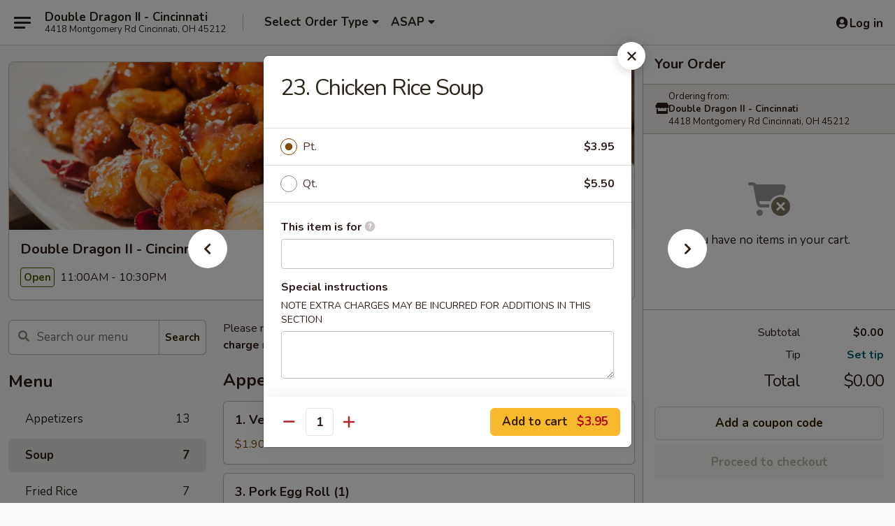

--- FILE ---
content_type: text/html; charset=UTF-8
request_url: https://www.doubledragon2cincy.com/order/main/soup/23-chicken-rice-soup
body_size: 33167
content:
<!DOCTYPE html>

<html class="no-js css-scroll" lang="en">
	<head>
		<meta charset="utf-8" />
		<meta http-equiv="X-UA-Compatible" content="IE=edge,chrome=1" />

				<title>Double Dragon II - Cincinnati | 23. Chicken Rice Soup | Soup</title>
		<meta name="description" content="Order online for takeout: 23. Chicken Rice Soup from Double Dragon II - Cincinnati. Serving the best Chinese in Cincinnati, OH." />		<meta name="keywords" content="double dragon, double dragon cincinnati, double dragon 2, double dragon 2 cincinnati, double dragon 2 menu, cincinnati chinese takeout, cincinnati chinese food, cincinnati chinese restaurants, chinese takeout, best chinese food in cincinnati, chinese restaurants in cincinnati, chinese restaurants near me, chinese food near me" />		<meta name="viewport" content="width=device-width, initial-scale=1.0">

		<meta property="og:type" content="website">
		<meta property="og:title" content="Double Dragon II - Cincinnati | 23. Chicken Rice Soup | Soup">
		<meta property="og:description" content="Order online for takeout: 23. Chicken Rice Soup from Double Dragon II - Cincinnati. Serving the best Chinese in Cincinnati, OH.">

		<meta name="twitter:card" content="summary_large_image">
		<meta name="twitter:title" content="Double Dragon II - Cincinnati | 23. Chicken Rice Soup | Soup">
		<meta name="twitter:description" content="Order online for takeout: 23. Chicken Rice Soup from Double Dragon II - Cincinnati. Serving the best Chinese in Cincinnati, OH.">
					<meta property="og:image" content="https://imagedelivery.net/9lr8zq_Jvl7h6OFWqEi9IA/c34ea113-5303-4796-5a87-c6c042b9f000/public" />
			<meta name="twitter:image" content="https://imagedelivery.net/9lr8zq_Jvl7h6OFWqEi9IA/c34ea113-5303-4796-5a87-c6c042b9f000/public" />
		
		<meta name="apple-mobile-web-app-status-bar-style" content="black">
		<meta name="mobile-web-app-capable" content="yes">
					<link rel="canonical" href="https://www.doubledragon2cincy.com/order/main/soup/23-chicken-rice-soup"/>
						<link rel="shortcut icon" href="https://imagedelivery.net/9lr8zq_Jvl7h6OFWqEi9IA/823dfb8f-ef09-4417-a0f1-424b110e6700/public" type="image/png" />
			
		<link type="text/css" rel="stylesheet" href="/min/g=css4.0&amp;1769539963" />
		<link rel="stylesheet" href="//ajax.googleapis.com/ajax/libs/jqueryui/1.10.1/themes/base/minified/jquery-ui.min.css" />
		<link href='//fonts.googleapis.com/css?family=Open+Sans:400italic,400,700' rel='stylesheet' type='text/css' />
		<script src="https://kit.fontawesome.com/a4edb6363d.js" crossorigin="anonymous"></script>

		<style>
								.home_hero, .menu_hero{ background-image: url(https://imagedelivery.net/9lr8zq_Jvl7h6OFWqEi9IA/c035d0b9-1dad-4e80-c1c2-861c161af900/public); }
					@media
					(-webkit-min-device-pixel-ratio: 1.25),
					(min-resolution: 120dpi){
						/* Retina header*/
						.home_hero, .menu_hero{ background-image: url(https://imagedelivery.net/9lr8zq_Jvl7h6OFWqEi9IA/f18f7834-90da-4c6c-691b-d6f3600b8e00/public); }
					}
															/*body{  } */

					
		</style>

		<style type="text/css">div.menuItem_1754839, li.menuItem_1754839, div.menuItem_1754841, li.menuItem_1754841, div.menuItem_1754842, li.menuItem_1754842, div.menuItem_1754843, li.menuItem_1754843, div.menuItem_1754844, li.menuItem_1754844, div.menuItem_1754845, li.menuItem_1754845, div.menuItem_1754846, li.menuItem_1754846, div.menuItem_1754847, li.menuItem_1754847, div.menuItem_1754848, li.menuItem_1754848, div.menuItem_1754850, li.menuItem_1754850, div.menuItem_1754852, li.menuItem_1754852, div.menuItem_1754853, li.menuItem_1754853, div.menuItem_1754854, li.menuItem_1754854, div.menuItem_1754855, li.menuItem_1754855, div.menuItem_1754856, li.menuItem_1754856, div.menuItem_1754857, li.menuItem_1754857, div.menuItem_1754858, li.menuItem_1754858, div.menuItem_1754859, li.menuItem_1754859, div.menuItem_1754860, li.menuItem_1754860, div.menuItem_1754861, li.menuItem_1754861, div.menuItem_1754865, li.menuItem_1754865, div.menuItem_1754866, li.menuItem_1754866, div.menuItem_1754867, li.menuItem_1754867, div.menuItem_1754868, li.menuItem_1754868, div.menuItem_1754869, li.menuItem_1754869, div.menuItem_1754870, li.menuItem_1754870, div.menuItem_1754872, li.menuItem_1754872, div.menuItem_1754873, li.menuItem_1754873, div.menuItem_1754874, li.menuItem_1754874, div.menuItem_1754875, li.menuItem_1754875, div.menuItem_1754876, li.menuItem_1754876, div.menuItem_1754877, li.menuItem_1754877, div.menuItem_1754878, li.menuItem_1754878, div.menuItem_1754879, li.menuItem_1754879, div.menuItem_1754880, li.menuItem_1754880, div.menuItem_1754881, li.menuItem_1754881, div.menuItem_1754882, li.menuItem_1754882 {display:none !important;}</style><script type="text/javascript">window.UNAVAILABLE_MENU_IDS = [1754839,1754841,1754842,1754843,1754844,1754845,1754846,1754847,1754848,1754850,1754852,1754853,1754854,1754855,1754856,1754857,1754858,1754859,1754860,1754861,1754865,1754866,1754867,1754868,1754869,1754870,1754872,1754873,1754874,1754875,1754876,1754877,1754878,1754879,1754880,1754881,1754882]</script>
		<script type="text/javascript">
			var UrlTag = "doubledragon2cincy";
			var template = 'defaultv4';
			var formname = 'ordering3';
			var menulink = 'https://www.doubledragon2cincy.com/order/main';
			var checkoutlink = 'https://www.doubledragon2cincy.com/checkout';
		</script>
		<script>
			/* http://writing.colin-gourlay.com/safely-using-ready-before-including-jquery/ */
			(function(w,d,u){w.readyQ=[];w.bindReadyQ=[];function p(x,y){if(x=="ready"){w.bindReadyQ.push(y);}else{w.readyQ.push(x);}};var a={ready:p,bind:p};w.$=w.jQuery=function(f){if(f===d||f===u){return a}else{p(f)}}})(window,document)
		</script>

		<script type="application/ld+json">{
    "@context": "http://schema.org",
    "@type": "Menu",
    "url": "https://www.doubledragon2cincy.com/order/main",
    "mainEntityOfPage": "https://www.doubledragon2cincy.com/order/main",
    "inLanguage": "English",
    "name": "Main",
    "description": "Please note: requests for additional items or special preparation may incur an <b>extra charge</b> not calculated on your online order.",
    "hasMenuSection": [
        {
            "@type": "MenuSection",
            "url": "https://www.doubledragon2cincy.com/order/main/soup",
            "name": "Soup",
            "description": "w. Fried Noodles",
            "hasMenuItem": [
                {
                    "@type": "MenuItem",
                    "name": "23. Chicken Rice Soup",
                    "url": "https://www.doubledragon2cincy.com/order/main/soup/23-chicken-rice-soup"
                }
            ]
        }
    ]
}</script>
<!-- Google Tag Manager -->
<script>
	window.dataLayer = window.dataLayer || [];
	let data = {
		account: 'doubledragon2cincy',
		context: 'direct',
		templateVersion: 4,
		rid: 66	}
		dataLayer.push(data);
	(function(w,d,s,l,i){w[l]=w[l]||[];w[l].push({'gtm.start':
		new Date().getTime(),event:'gtm.js'});var f=d.getElementsByTagName(s)[0],
		j=d.createElement(s),dl=l!='dataLayer'?'&l='+l:'';j.async=true;j.src=
		'https://www.googletagmanager.com/gtm.js?id='+i+dl;f.parentNode.insertBefore(j,f);
		})(window,document,'script','dataLayer','GTM-K9P93M');

	function gtag() { dataLayer.push(arguments); }
</script>

			<script async src="https://www.googletagmanager.com/gtag/js?id=G-WX1QR8ZW31"></script>
	
	<script>
		
		gtag('js', new Date());

		
					gtag('config', "G-WX1QR8ZW31");
			</script>
		<link href="https://fonts.googleapis.com/css?family=Open+Sans:400,600,700|Nunito:400,700" rel="stylesheet" />
	</head>

	<body
		data-event-on:customer_registered="window.location.reload()"
		data-event-on:customer_logged_in="window.location.reload()"
		data-event-on:customer_logged_out="window.location.reload()"
	>
		<a class="skip-to-content-link" href="#main">Skip to content</a>
				<!-- Google Tag Manager (noscript) -->
		<noscript><iframe src="https://www.googletagmanager.com/ns.html?id=GTM-K9P93M" height="0" width="0" style="display:none;visibility:hidden"></iframe></noscript>
		<!-- End Google Tag Manager (noscript) -->
						<!-- wrapper starts -->
		<div class="wrapper">
			<div style="grid-area: header-announcements">
				<div id="upgradeBrowserBanner" class="alert alert-warning mb-0 rounded-0 py-4" style="display:none;">
	<div class="alert-icon"><i class="fas fa-warning" aria-hidden="true"></i></div>
	<div>
		<strong>We're sorry, but the Web browser you are using is not supported.</strong> <br/> Please upgrade your browser or try a different one to use this Website. Supported browsers include:<br/>
		<ul class="list-unstyled">
			<li class="mt-2"><a href="https://www.google.com/chrome" target="_blank" rel="noopener noreferrer" class="simple-link"><i class="fab fa-chrome"></i> Chrome</a></li>
			<li class="mt-2"><a href="https://www.mozilla.com/firefox/upgrade.html" target="_blank" rel="noopener noreferrer" class="simple-link"><i class="fab fa-firefox"></i> Firefox</a></li>
			<li class="mt-2"><a href="https://www.microsoft.com/en-us/windows/microsoft-edge" target="_blank" rel="noopener noreferrer" class="simple-link"><i class="fab fa-edge"></i> Edge</a></li>
			<li class="mt-2"><a href="http://www.apple.com/safari/" target="_blank" rel="noopener noreferrer" class="simple-link"><i class="fab fa-safari"></i> Safari</a></li>
		</ul>
	</div>
</div>
<script>
	var ua = navigator.userAgent;
	var match = ua.match(/Firefox\/([0-9]+)\./);
	var firefoxVersion = match ? parseInt(match[1]) : 1000;
	var match = ua.match(/Chrome\/([0-9]+)\./);
	var chromeVersion = match ? parseInt(match[1]) : 1000;
	var isIE = ua.indexOf('MSIE') > -1 || ua.indexOf('Trident') > -1;
	var upgradeBrowserBanner = document.getElementById('upgradeBrowserBanner');
	var isMatchesSupported = typeof(upgradeBrowserBanner.matches)!="undefined";
	var isEntriesSupported = typeof(Object.entries)!="undefined";
	//Safari version is verified with isEntriesSupported
	if (isIE || !isMatchesSupported || !isEntriesSupported || firefoxVersion <= 46 || chromeVersion <= 53) {
		upgradeBrowserBanner.style.display = 'flex';
	}
</script>				
				<!-- get closed sign if applicable. -->
				
				
							</div>

						<div class="headerAndWtype" style="grid-area: header">
				<!-- Header Starts -->
				<header class="header">
										<div class="d-flex flex-column align-items-start flex-md-row align-items-md-center">
												<div class="logo_name_alt flex-shrink-0 d-flex align-items-center align-self-stretch pe-6 pe-md-0">
							
	<button
		type="button"
		class="eds_button btn btn-outline eds_button--shape-default eds_menu_button"
		data-bs-toggle="offcanvas" data-bs-target="#side-menu" aria-controls="side-menu" aria-label="Main menu"	><span aria-hidden="true"></span> <span aria-hidden="true"></span> <span aria-hidden="true"></span></button>

	
							<div class="d-flex flex-column align-items-center mx-auto align-items-md-start mx-md-0">
								<a
									class="eds-display-text-title-xs text-truncate title-container"
									href="https://www.doubledragon2cincy.com"
								>
									Double Dragon II - Cincinnati								</a>

																	<span class="eds-copy-text-s-regular text-center text-md-start address-container" title="4418 Montgomery Rd Cincinnati, OH 45212">
										4418 Montgomery Rd Cincinnati, OH 45212									</span>
															</div>
						</div>

																			<div class="eds-display-text-title-s d-none d-md-block border-start mx-4" style="width: 0">&nbsp;</div>

							<div class="header_order_options d-flex align-items-center  w-100 p-2p5 p-md-0">
																<div class="what">
									<button
	type="button"
	class="border-0 bg-transparent text-start"
	data-bs-toggle="modal"
	data-bs-target="#modal-order-options"
	aria-expanded="false"
	style="min-height: 44px"
>
	<div class="d-flex align-items-baseline gap-2">
		<div class="otype-name-label eds-copy-text-l-bold text-truncate" style="flex: 1" data-order-type-label>
			Select Order Type		</div>

		<i class="fa fa-fw fa-caret-down"></i>
	</div>

	<div
		class="otype-picker-label otype-address-label eds-interface-text-m-regular text-truncate hidden"
	>
			</div>
</button>

<script>
	$(function() {
		var $autoCompleteInputs = $('[data-autocomplete-address]');
		if ($autoCompleteInputs && $autoCompleteInputs.length) {
			$autoCompleteInputs.each(function() {
				let $input = $(this);
				let $deliveryAddressContainer = $input.parents('.deliveryAddressContainer').first();
				$input.autocomplete({
					source   : addressAC,
					minLength: 3,
					delay    : 300,
					select   : function(event, ui) {
						$.getJSON('/' + UrlTag + '/?form=addresslookup', {
							id: ui.item.id,
						}, function(data) {
							let location = data
							if (location.address.street.endsWith('Trl')) {
								location.address.street = location.address.street.replace('Trl', 'Trail')
							}
							let autoCompleteSuccess = $input.data('autocomplete-success');
							if (autoCompleteSuccess) {
								let autoCompleteSuccessFunction = window[autoCompleteSuccess];
								if (typeof autoCompleteSuccessFunction == "function") {
									autoCompleteSuccessFunction(location);
								}
							}

							let address = location.address

							$('#add-address-city, [data-autocompleted-city]').val(address.city)
							$('#add-address-state, [data-autocompleted-state]').val(address.stateCode)
							$('#add-address-zip, [data-autocompleted-zip]').val(address.postalCode)
							$('#add-address-latitude, [data-autocompleted-latitude]').val(location.position.lat)
							$('#add-address-longitude, [data-autocompleted-longitude]').val(location.position.lng)
							let streetAddress = (address.houseNumber || '') + ' ' + (address.street || '');
							$('#street-address-1, [data-autocompleted-street-address]').val(streetAddress)
							validateAddress($deliveryAddressContainer);
						})
					},
				})
				$input.attr('autocomplete', 'street-address')
			});
		}

		// autocomplete using Address autocomplete
		// jquery autocomplete needs 2 fields: title and value
		// id holds the LocationId which can be used at a later stage to get the coordinate of the selected choice
		function addressAC(query, callback) {
			//we don't actually want to search until they've entered the street number and at least one character
			words = query.term.trim().split(' ')
			if (words.length < 2) {
				return false
			}

			$.getJSON('/' + UrlTag + '/?form=addresssuggest', { q: query.term }, function(data) {
				var addresses = data.items
				addresses = addresses.map(addr => {
					if ((addr.address.label || '').endsWith('Trl')) {
						addr.address.label = addr.address.label.replace('Trl', 'Trail')
					}
					let streetAddress = (addr.address.label || '')
					return {
						label: streetAddress,
						value: streetAddress,
						id   : addr.id,
					}
				})

				return callback(addresses)
			})
		}

				$('[data-address-from-current-loc]').on('click', function(e) {
			let $streetAddressContainer = $(this).parents('.street-address-container').first();
			let $deliveryAddressContainer = $(this).parents('.deliveryAddressContainer').first();
			e.preventDefault();
			if(navigator.geolocation) {
				navigator.geolocation.getCurrentPosition(position => {
					$.getJSON('/' + UrlTag + '/?form=addresssuggest', {
						at: position.coords.latitude + "," + position.coords.longitude
					}, function(data) {
						let location = data.items[0];
						let address = location.address
						$streetAddressContainer.find('.input-street-address').val((address.houseNumber ? address.houseNumber : '') + ' ' + (address.street ? address.street : ''));
						$('#add-address-city').val(address.city ? address.city : '');
						$('#add-address-state').val(address.state ? address.state : '');
						$('#add-address-zip').val(address.postalCode ? address.postalCode : '');
						$('#add-address-latitude').val(location.position.lat ? location.position.lat : '');
						$('#add-address-longitude').val(location.position.lng ? location.position.lng : '');
						validateAddress($deliveryAddressContainer, 0);
					});
				});
			} else {
				alert("Geolocation is not supported by this browser!");
			}
		});
	});

	function autoCompleteSuccess(location)
	{
		if (location && location.address) {
			let address = location.address

			let streetAddress = (address.houseNumber || '') + ' ' + (address.street || '');
			$.ajax({
				url: '/' + UrlTag + '/?form=saveformfields',
				data: {
					'param_full~address_s_n_255': streetAddress + ', ' + address.city + ', ' + address.state,
					'param_street~address_s_n_255': streetAddress,
					'param_city_s_n_90': address.city,
					'param_state_s_n_2': address.state,
					'param_zip~code_z_n_10': address.postalCode,
				}
			});
		}
	}
</script>
								</div>

																									<div class="when showcheck_parent">
																				<div class="ordertimetypes ">
	<button
		type="button"
		class="border-0 bg-transparent text-start loadable-content"
		data-bs-toggle="modal"
		data-bs-target="#modal-order-time"
		aria-expanded="false"
		style="min-height: 44px"
		data-change-label-to-later-date
	>
		<div class="d-flex align-items-baseline gap-2">
			<div class="eds-copy-text-l-bold text-truncate flex-fill" data-otype-time-day>
								ASAP			</div>

			<i class="fa fa-fw fa-caret-down"></i>
		</div>

		<div
			class="otype-picker-label otype-picker-time eds-interface-text-m-regular text-truncate hidden"
			data-otype-time
		>
			Later		</div>
	</button>
</div>
									</div>
															</div>
						
												<div class="position-absolute top-0 end-0 pe-2 py-2p5">
							
	<div id="login-status" >
					
	<button
		type="button"
		class="eds_button btn btn-outline eds_button--shape-default px-2 text-nowrap"
		aria-label="Log in" style="color: currentColor" data-bs-toggle="modal" data-bs-target="#login-modal"	><i
		class="eds_icon fa fa-lg fa-fw fa-user-circle d-block d-lg-none"
		style="font-family: &quot;Font Awesome 5 Pro&quot;; "	></i>

	 <div class="d-none d-lg-flex align-items-baseline gap-2">
	<i
		class="eds_icon fa fa-fw fa-user-circle"
		style="font-family: &quot;Font Awesome 5 Pro&quot;; "	></i>

	<div class="profile-container text-truncate">Log in</div></div></button>

				</div>

							</div>
					</div>

															
	<aside		data-eds-id="697eaa1fd61e2"
		class="eds_side_menu offcanvas offcanvas-start text-dark "
		tabindex="-1"
				id="side-menu" data-event-on:menu_selected="this.dispatchEvent(new CustomEvent('eds.hide'))" data-event-on:category_selected="this.dispatchEvent(new CustomEvent('eds.hide'))"	>
		
		<div class="eds_side_menu-body offcanvas-body d-flex flex-column p-0 css-scroll">
										<div
					class="eds_side_menu-close position-absolute top-0 end-0 pt-3 pe-3 "
					style="z-index: 1"
				>
					
	<button
		type="button"
		class="eds_button btn btn-outline-secondary eds_button--shape-circle"
		data-bs-dismiss="offcanvas" data-bs-target="[data-eds-id=&quot;697eaa1fd61e2&quot;]" aria-label="Close"	><i
		class="eds_icon fa fa-fw fa-close"
		style="font-family: &quot;Font Awesome 5 Pro&quot;; "	></i></button>

					</div>
			
			<div class="restaurant-info border-bottom border-light p-3">
							<p class="eds-display-text-title-xs mb-0 me-2 pe-4">Double Dragon II - Cincinnati</p>

			<div class="eds-copy-text-s-regular me-2 pe-4">
			4418 Montgomery Rd Cincinnati, OH 45212		</div>
						</div>

																	
	<div class="border-bottom border-light p-3">
		
		
			<details
				class="eds_list eds_list--border-none" open				data-menu-id="14048"
									data-event-on:document_ready="this.open = localStorage.getItem('menu-open-14048') !== 'false'"
										onclick="localStorage.setItem('menu-open-14048', !this.open)"
							>
									<summary class="eds-copy-text-l-regular list-unstyled rounded-3 mb-1 " tabindex="0">
						<h2 class="eds-display-text-title-m m-0 p-0">
															
	<i
		class="eds_icon fas fa-fw fa-chevron-right"
		style="font-family: &quot;Font Awesome 5 Pro&quot;; "	></i>

															Menu
						</h2>
					</summary>
										<div class="mb-3"></div>
				
																		
									<a
						class="eds_list-item eds-copy-text-l-regular list-unstyled rounded-3 mb-1 px-3 px-lg-4 py-2p5 d-flex "
						data-event-on:category_pinned="(category) => $(this).toggleClass('active', category.id === '179235')"
						href="https://www.doubledragon2cincy.com/order/main/appetizers"
						aria-current="page"
						onclick="if (!event.ctrlKey) {
							const currentMenuIsActive = true || $(this).closest('details').find('summary').hasClass('active');
							if (currentMenuIsActive) {
								app.event.emit('category_selected', { id: '179235' });
							} else {
								app.event.emit('menu_selected', { menu_id: '14048', menu_description: &quot;Please note: requests for additional items or special preparation may incur an &lt;b&gt;extra charge&lt;\/b&gt; not calculated on your online order.&quot;, category_id: '179235' });
							}
															return false;
													}"
					>
						Appetizers													<span class="ms-auto">13</span>
											</a>
									<a
						class="eds_list-item eds-copy-text-l-regular list-unstyled rounded-3 mb-1 px-3 px-lg-4 py-2p5 d-flex active"
						data-event-on:category_pinned="(category) => $(this).toggleClass('active', category.id === '179236')"
						href="https://www.doubledragon2cincy.com/order/main/soup"
						aria-current="page"
						onclick="if (!event.ctrlKey) {
							const currentMenuIsActive = true || $(this).closest('details').find('summary').hasClass('active');
							if (currentMenuIsActive) {
								app.event.emit('category_selected', { id: '179236' });
							} else {
								app.event.emit('menu_selected', { menu_id: '14048', menu_description: &quot;Please note: requests for additional items or special preparation may incur an &lt;b&gt;extra charge&lt;\/b&gt; not calculated on your online order.&quot;, category_id: '179236' });
							}
															return false;
													}"
					>
						Soup													<span class="ms-auto">7</span>
											</a>
									<a
						class="eds_list-item eds-copy-text-l-regular list-unstyled rounded-3 mb-1 px-3 px-lg-4 py-2p5 d-flex "
						data-event-on:category_pinned="(category) => $(this).toggleClass('active', category.id === '179237')"
						href="https://www.doubledragon2cincy.com/order/main/fried-rice"
						aria-current="page"
						onclick="if (!event.ctrlKey) {
							const currentMenuIsActive = true || $(this).closest('details').find('summary').hasClass('active');
							if (currentMenuIsActive) {
								app.event.emit('category_selected', { id: '179237' });
							} else {
								app.event.emit('menu_selected', { menu_id: '14048', menu_description: &quot;Please note: requests for additional items or special preparation may incur an &lt;b&gt;extra charge&lt;\/b&gt; not calculated on your online order.&quot;, category_id: '179237' });
							}
															return false;
													}"
					>
						Fried Rice													<span class="ms-auto">7</span>
											</a>
									<a
						class="eds_list-item eds-copy-text-l-regular list-unstyled rounded-3 mb-1 px-3 px-lg-4 py-2p5 d-flex "
						data-event-on:category_pinned="(category) => $(this).toggleClass('active', category.id === '179238')"
						href="https://www.doubledragon2cincy.com/order/main/lo-mein"
						aria-current="page"
						onclick="if (!event.ctrlKey) {
							const currentMenuIsActive = true || $(this).closest('details').find('summary').hasClass('active');
							if (currentMenuIsActive) {
								app.event.emit('category_selected', { id: '179238' });
							} else {
								app.event.emit('menu_selected', { menu_id: '14048', menu_description: &quot;Please note: requests for additional items or special preparation may incur an &lt;b&gt;extra charge&lt;\/b&gt; not calculated on your online order.&quot;, category_id: '179238' });
							}
															return false;
													}"
					>
						Lo Mein													<span class="ms-auto">7</span>
											</a>
									<a
						class="eds_list-item eds-copy-text-l-regular list-unstyled rounded-3 mb-1 px-3 px-lg-4 py-2p5 d-flex "
						data-event-on:category_pinned="(category) => $(this).toggleClass('active', category.id === '179239')"
						href="https://www.doubledragon2cincy.com/order/main/chop-suey"
						aria-current="page"
						onclick="if (!event.ctrlKey) {
							const currentMenuIsActive = true || $(this).closest('details').find('summary').hasClass('active');
							if (currentMenuIsActive) {
								app.event.emit('category_selected', { id: '179239' });
							} else {
								app.event.emit('menu_selected', { menu_id: '14048', menu_description: &quot;Please note: requests for additional items or special preparation may incur an &lt;b&gt;extra charge&lt;\/b&gt; not calculated on your online order.&quot;, category_id: '179239' });
							}
															return false;
													}"
					>
						Chop Suey													<span class="ms-auto">4</span>
											</a>
									<a
						class="eds_list-item eds-copy-text-l-regular list-unstyled rounded-3 mb-1 px-3 px-lg-4 py-2p5 d-flex "
						data-event-on:category_pinned="(category) => $(this).toggleClass('active', category.id === '179240')"
						href="https://www.doubledragon2cincy.com/order/main/pad-thai-noodles"
						aria-current="page"
						onclick="if (!event.ctrlKey) {
							const currentMenuIsActive = true || $(this).closest('details').find('summary').hasClass('active');
							if (currentMenuIsActive) {
								app.event.emit('category_selected', { id: '179240' });
							} else {
								app.event.emit('menu_selected', { menu_id: '14048', menu_description: &quot;Please note: requests for additional items or special preparation may incur an &lt;b&gt;extra charge&lt;\/b&gt; not calculated on your online order.&quot;, category_id: '179240' });
							}
															return false;
													}"
					>
						Pad Thai Noodles													<span class="ms-auto">5</span>
											</a>
									<a
						class="eds_list-item eds-copy-text-l-regular list-unstyled rounded-3 mb-1 px-3 px-lg-4 py-2p5 d-flex "
						data-event-on:category_pinned="(category) => $(this).toggleClass('active', category.id === '179241')"
						href="https://www.doubledragon2cincy.com/order/main/mei-fun"
						aria-current="page"
						onclick="if (!event.ctrlKey) {
							const currentMenuIsActive = true || $(this).closest('details').find('summary').hasClass('active');
							if (currentMenuIsActive) {
								app.event.emit('category_selected', { id: '179241' });
							} else {
								app.event.emit('menu_selected', { menu_id: '14048', menu_description: &quot;Please note: requests for additional items or special preparation may incur an &lt;b&gt;extra charge&lt;\/b&gt; not calculated on your online order.&quot;, category_id: '179241' });
							}
															return false;
													}"
					>
						Mei Fun													<span class="ms-auto">7</span>
											</a>
									<a
						class="eds_list-item eds-copy-text-l-regular list-unstyled rounded-3 mb-1 px-3 px-lg-4 py-2p5 d-flex "
						data-event-on:category_pinned="(category) => $(this).toggleClass('active', category.id === '179242')"
						href="https://www.doubledragon2cincy.com/order/main/egg-foo-young"
						aria-current="page"
						onclick="if (!event.ctrlKey) {
							const currentMenuIsActive = true || $(this).closest('details').find('summary').hasClass('active');
							if (currentMenuIsActive) {
								app.event.emit('category_selected', { id: '179242' });
							} else {
								app.event.emit('menu_selected', { menu_id: '14048', menu_description: &quot;Please note: requests for additional items or special preparation may incur an &lt;b&gt;extra charge&lt;\/b&gt; not calculated on your online order.&quot;, category_id: '179242' });
							}
															return false;
													}"
					>
						Egg Foo Young													<span class="ms-auto">6</span>
											</a>
									<a
						class="eds_list-item eds-copy-text-l-regular list-unstyled rounded-3 mb-1 px-3 px-lg-4 py-2p5 d-flex "
						data-event-on:category_pinned="(category) => $(this).toggleClass('active', category.id === '179244')"
						href="https://www.doubledragon2cincy.com/order/main/seafood"
						aria-current="page"
						onclick="if (!event.ctrlKey) {
							const currentMenuIsActive = true || $(this).closest('details').find('summary').hasClass('active');
							if (currentMenuIsActive) {
								app.event.emit('category_selected', { id: '179244' });
							} else {
								app.event.emit('menu_selected', { menu_id: '14048', menu_description: &quot;Please note: requests for additional items or special preparation may incur an &lt;b&gt;extra charge&lt;\/b&gt; not calculated on your online order.&quot;, category_id: '179244' });
							}
															return false;
													}"
					>
						Seafood													<span class="ms-auto">8</span>
											</a>
									<a
						class="eds_list-item eds-copy-text-l-regular list-unstyled rounded-3 mb-1 px-3 px-lg-4 py-2p5 d-flex "
						data-event-on:category_pinned="(category) => $(this).toggleClass('active', category.id === '179245')"
						href="https://www.doubledragon2cincy.com/order/main/poultry"
						aria-current="page"
						onclick="if (!event.ctrlKey) {
							const currentMenuIsActive = true || $(this).closest('details').find('summary').hasClass('active');
							if (currentMenuIsActive) {
								app.event.emit('category_selected', { id: '179245' });
							} else {
								app.event.emit('menu_selected', { menu_id: '14048', menu_description: &quot;Please note: requests for additional items or special preparation may incur an &lt;b&gt;extra charge&lt;\/b&gt; not calculated on your online order.&quot;, category_id: '179245' });
							}
															return false;
													}"
					>
						Poultry													<span class="ms-auto">10</span>
											</a>
									<a
						class="eds_list-item eds-copy-text-l-regular list-unstyled rounded-3 mb-1 px-3 px-lg-4 py-2p5 d-flex "
						data-event-on:category_pinned="(category) => $(this).toggleClass('active', category.id === '179246')"
						href="https://www.doubledragon2cincy.com/order/main/beef"
						aria-current="page"
						onclick="if (!event.ctrlKey) {
							const currentMenuIsActive = true || $(this).closest('details').find('summary').hasClass('active');
							if (currentMenuIsActive) {
								app.event.emit('category_selected', { id: '179246' });
							} else {
								app.event.emit('menu_selected', { menu_id: '14048', menu_description: &quot;Please note: requests for additional items or special preparation may incur an &lt;b&gt;extra charge&lt;\/b&gt; not calculated on your online order.&quot;, category_id: '179246' });
							}
															return false;
													}"
					>
						Beef													<span class="ms-auto">8</span>
											</a>
									<a
						class="eds_list-item eds-copy-text-l-regular list-unstyled rounded-3 mb-1 px-3 px-lg-4 py-2p5 d-flex "
						data-event-on:category_pinned="(category) => $(this).toggleClass('active', category.id === '179247')"
						href="https://www.doubledragon2cincy.com/order/main/vegetables"
						aria-current="page"
						onclick="if (!event.ctrlKey) {
							const currentMenuIsActive = true || $(this).closest('details').find('summary').hasClass('active');
							if (currentMenuIsActive) {
								app.event.emit('category_selected', { id: '179247' });
							} else {
								app.event.emit('menu_selected', { menu_id: '14048', menu_description: &quot;Please note: requests for additional items or special preparation may incur an &lt;b&gt;extra charge&lt;\/b&gt; not calculated on your online order.&quot;, category_id: '179247' });
							}
															return false;
													}"
					>
						Vegetables													<span class="ms-auto">6</span>
											</a>
									<a
						class="eds_list-item eds-copy-text-l-regular list-unstyled rounded-3 mb-1 px-3 px-lg-4 py-2p5 d-flex "
						data-event-on:category_pinned="(category) => $(this).toggleClass('active', category.id === '179248')"
						href="https://www.doubledragon2cincy.com/order/main/sweet-sour"
						aria-current="page"
						onclick="if (!event.ctrlKey) {
							const currentMenuIsActive = true || $(this).closest('details').find('summary').hasClass('active');
							if (currentMenuIsActive) {
								app.event.emit('category_selected', { id: '179248' });
							} else {
								app.event.emit('menu_selected', { menu_id: '14048', menu_description: &quot;Please note: requests for additional items or special preparation may incur an &lt;b&gt;extra charge&lt;\/b&gt; not calculated on your online order.&quot;, category_id: '179248' });
							}
															return false;
													}"
					>
						Sweet & Sour													<span class="ms-auto">3</span>
											</a>
									<a
						class="eds_list-item eds-copy-text-l-regular list-unstyled rounded-3 mb-1 px-3 px-lg-4 py-2p5 d-flex "
						data-event-on:category_pinned="(category) => $(this).toggleClass('active', category.id === '179253')"
						href="https://www.doubledragon2cincy.com/order/main/combinations-plates"
						aria-current="page"
						onclick="if (!event.ctrlKey) {
							const currentMenuIsActive = true || $(this).closest('details').find('summary').hasClass('active');
							if (currentMenuIsActive) {
								app.event.emit('category_selected', { id: '179253' });
							} else {
								app.event.emit('menu_selected', { menu_id: '14048', menu_description: &quot;Please note: requests for additional items or special preparation may incur an &lt;b&gt;extra charge&lt;\/b&gt; not calculated on your online order.&quot;, category_id: '179253' });
							}
															return false;
													}"
					>
						Combinations Plates													<span class="ms-auto">29</span>
											</a>
									<a
						class="eds_list-item eds-copy-text-l-regular list-unstyled rounded-3 mb-1 px-3 px-lg-4 py-2p5 d-flex "
						data-event-on:category_pinned="(category) => $(this).toggleClass('active', category.id === '179250')"
						href="https://www.doubledragon2cincy.com/order/main/house-special-dishes"
						aria-current="page"
						onclick="if (!event.ctrlKey) {
							const currentMenuIsActive = true || $(this).closest('details').find('summary').hasClass('active');
							if (currentMenuIsActive) {
								app.event.emit('category_selected', { id: '179250' });
							} else {
								app.event.emit('menu_selected', { menu_id: '14048', menu_description: &quot;Please note: requests for additional items or special preparation may incur an &lt;b&gt;extra charge&lt;\/b&gt; not calculated on your online order.&quot;, category_id: '179250' });
							}
															return false;
													}"
					>
						House Special Dishes													<span class="ms-auto">20</span>
											</a>
									<a
						class="eds_list-item eds-copy-text-l-regular list-unstyled rounded-3 mb-1 px-3 px-lg-4 py-2p5 d-flex "
						data-event-on:category_pinned="(category) => $(this).toggleClass('active', category.id === '179251')"
						href="https://www.doubledragon2cincy.com/order/main/healthy-food"
						aria-current="page"
						onclick="if (!event.ctrlKey) {
							const currentMenuIsActive = true || $(this).closest('details').find('summary').hasClass('active');
							if (currentMenuIsActive) {
								app.event.emit('category_selected', { id: '179251' });
							} else {
								app.event.emit('menu_selected', { menu_id: '14048', menu_description: &quot;Please note: requests for additional items or special preparation may incur an &lt;b&gt;extra charge&lt;\/b&gt; not calculated on your online order.&quot;, category_id: '179251' });
							}
															return false;
													}"
					>
						Healthy Food													<span class="ms-auto">6</span>
											</a>
									<a
						class="eds_list-item eds-copy-text-l-regular list-unstyled rounded-3 mb-1 px-3 px-lg-4 py-2p5 d-flex "
						data-event-on:category_pinned="(category) => $(this).toggleClass('active', category.id === '179256')"
						href="https://www.doubledragon2cincy.com/order/main/side-order"
						aria-current="page"
						onclick="if (!event.ctrlKey) {
							const currentMenuIsActive = true || $(this).closest('details').find('summary').hasClass('active');
							if (currentMenuIsActive) {
								app.event.emit('category_selected', { id: '179256' });
							} else {
								app.event.emit('menu_selected', { menu_id: '14048', menu_description: &quot;Please note: requests for additional items or special preparation may incur an &lt;b&gt;extra charge&lt;\/b&gt; not calculated on your online order.&quot;, category_id: '179256' });
							}
															return false;
													}"
					>
						Side Order													<span class="ms-auto">5</span>
											</a>
							</details>
		
			</div>

						
																	<nav>
							<ul class="eds_list eds_list--border-none border-bottom">
	<li class="eds_list-item">
		<a class="d-block p-3 " href="https://www.doubledragon2cincy.com">
			Home		</a>
	</li>

		
	
			<li class="eds_list-item">
			<a class="d-block p-3 " href="https://www.doubledragon2cincy.com/locationinfo">
				Location &amp; Hours			</a>
		</li>
	
	<li class="eds_list-item">
		<a class="d-block p-3 " href="https://www.doubledragon2cincy.com/contact">
			Contact
		</a>
	</li>
</ul>
						</nav>

												<div class="eds-copy-text-s-regular p-3 d-lg-none">
							
	<ul class="list-unstyled d-flex gap-2">
						<li><a href="https://www.yelp.com/biz/double-dragon-ii-cincinnati" target="new"  title="Opens in new tab" class="icon" title="Yelp"><i class="fab fa-yelp"></i><span class="sr-only">Yelp</span></a></li>
							<li><a href="https://www.tripadvisor.com/Restaurant_Review-g60993-d5101597-Reviews-Double_Dragon_II-Cincinnati_Ohio.html" target="new"  title="Opens in new tab" class="icon" title="TripAdvisor"><i class="fak fa-tripadvisor"></i><span class="sr-only">TripAdvisor</span></a></li>
				</ul>
	
<div><a href="http://chinesemenuonline.com">&copy; 2026 Online Ordering by Chinese Menu Online</a></div>
	<div>Find your favorite Chinese dishes on <a href="https://www.springroll.com" target="_blank" title="Opens in new tab" >Springroll</a></div>

<ul class="list-unstyled mb-0 pt-3">
	<li><a href="https://www.doubledragon2cincy.com/reportbug">Technical Support</a></li>
	<li><a href="https://www.doubledragon2cincy.com/privacy">Privacy Policy</a></li>
	<li><a href="https://www.doubledragon2cincy.com/tos">Terms of Service</a></li>
	<li><a href="https://www.doubledragon2cincy.com/accessibility">Accessibility</a></li>
</ul>

This site is protected by reCAPTCHA and the Google <a href="https://policies.google.com/privacy">Privacy Policy</a> and <a href="https://policies.google.com/terms">Terms of Service</a> apply.
						</div>		</div>

		<script>
		{
			const container = document.querySelector('[data-eds-id="697eaa1fd61e2"]');

						['show', 'hide', 'toggle', 'dispose'].forEach((eventName) => {
				container.addEventListener(`eds.${eventName}`, (e) => {
					bootstrap.Offcanvas.getOrCreateInstance(container)[eventName](
						...(Array.isArray(e.detail) ? e.detail : [e.detail])
					);
				});
			});
		}
		</script>
	</aside>

					</header>
			</div>

										<div class="container p-0" style="grid-area: hero">
					<section class="hero">
												<div class="menu_hero backbgbox position-relative" role="img" aria-label="Image of food offered at the restaurant">
									<div class="logo">
		<a class="logo-image" href="https://www.doubledragon2cincy.com">
			<img
				src="https://imagedelivery.net/9lr8zq_Jvl7h6OFWqEi9IA/c34ea113-5303-4796-5a87-c6c042b9f000/public"
				srcset="https://imagedelivery.net/9lr8zq_Jvl7h6OFWqEi9IA/c34ea113-5303-4796-5a87-c6c042b9f000/public 1x, https://imagedelivery.net/9lr8zq_Jvl7h6OFWqEi9IA/c34ea113-5303-4796-5a87-c6c042b9f000/public 2x"				alt="Home"
			/>
		</a>
	</div>
						</div>

													<div class="p-3">
								<div class="pb-1">
									<h1 role="heading" aria-level="2" class="eds-display-text-title-s m-0 p-0">Double Dragon II - Cincinnati</h1>
																	</div>

								<div class="d-sm-flex align-items-baseline">
																			<div class="mt-2">
											
	<span
		class="eds_label eds_label--variant-success eds-interface-text-m-bold me-1 text-nowrap"
			>
		Open	</span>

	11:00AM - 10:30PM										</div>
									
									<div class="d-flex gap-2 ms-sm-auto mt-2">
																					
					<a
				class="eds_button btn btn-outline-secondary btn-sm col text-nowrap"
				href="https://www.doubledragon2cincy.com/locationinfo?lid=11158"
							>
				
	<i
		class="eds_icon fa fa-fw fa-info-circle"
		style="font-family: &quot;Font Awesome 5 Pro&quot;; "	></i>

	 Store info			</a>
		
												
																					
		<a
			class="eds_button btn btn-outline-secondary btn-sm col d-lg-none text-nowrap"
			href="tel:(513) 731-8888"
					>
			
	<i
		class="eds_icon fa fa-fw fa-phone"
		style="font-family: &quot;Font Awesome 5 Pro&quot;; transform: scale(-1, 1); "	></i>

	 Call us		</a>

												
																			</div>
								</div>
							</div>
											</section>
				</div>
			
						
										<div
					class="fixed_submit d-lg-none hidden pwa-pb-md-down"
					data-event-on:cart_updated="({ items }) => $(this).toggleClass('hidden', !items)"
				>
					<div
						data-async-on-event="order_type_updated, cart_updated"
						data-async-action="https://www.doubledragon2cincy.com//ajax/?form=minimum_order_value_warning&component=add_more"
						data-async-method="get"
					>
											</div>

					<div class="p-3">
						<button class="btn btn-primary btn-lg w-100" onclick="app.event.emit('show_cart')">
							View cart							<span
								class="eds-interface-text-m-regular"
								data-event-on:cart_updated="({ items, subtotal }) => {
									$(this).text(`(${items} ${items === 1 ? 'item' : 'items'}, ${subtotal})`);
								}"
							>
								(0 items, $0.00)
							</span>
						</button>
					</div>
				</div>
			
									<!-- Header ends -->
<main class="main_content menucategory_page pb-5" id="main">
	<div class="container">
		
		<div class="row menu_wrapper menu_category_wrapper menu_wrapper--no-menu-tabs">
			<section class="col-xl-4 d-none d-xl-block">
				
				<div id="location-menu" data-event-on:menu_items_loaded="$(this).stickySidebar('updateSticky')">
					
		<form
			method="GET"
			role="search"
			action="https://www.doubledragon2cincy.com/search"
			class="d-none d-xl-block mb-4"			novalidate
			onsubmit="if (!this.checkValidity()) event.preventDefault()"
		>
			<div class="position-relative">
				
	<label
		data-eds-id="697eaa1fd78af"
		class="eds_formfield eds_formfield--size-large eds_formfield--variant-primary eds-copy-text-m-regular w-100"
		class="w-100"	>
		
		<div class="position-relative d-flex flex-column">
							<div class="eds_formfield-error eds-interface-text-m-bold" style="order: 1000"></div>
			
							<div class="eds_formfield-icon">
					<i
		class="eds_icon fa fa-fw fa-search"
		style="font-family: &quot;Font Awesome 5 Pro&quot;; "	></i>				</div>
										<input
					type="search"
					class="eds-copy-text-l-regular  "
										placeholder="Search our menu" name="search" autocomplete="off" spellcheck="false" value="" required aria-label="Search our menu" style="padding-right: 4.5rem; padding-left: 2.5rem;"				/>

				
							
			
	<i
		class="eds_icon fa fa-fw eds_formfield-validation"
		style="font-family: &quot;Font Awesome 5 Pro&quot;; "	></i>

	
					</div>

		
		<script>
		{
			const container = document.querySelector('[data-eds-id="697eaa1fd78af"]');
			const input = container.querySelector('input, textarea, select');
			const error = container.querySelector('.eds_formfield-error');

			
						input.addEventListener('eds.validation.reset', () => {
				input.removeAttribute('data-validation');
				input.setCustomValidity('');
				error.innerHTML = '';
			});

						input.addEventListener('eds.validation.hide', () => {
				input.removeAttribute('data-validation');
			});

						input.addEventListener('eds.validation.success', (e) => {
				input.setCustomValidity('');
				input.setAttribute('data-validation', '');
				error.innerHTML = '';
			});

						input.addEventListener('eds.validation.warning', (e) => {
				input.setCustomValidity('');
				input.setAttribute('data-validation', '');
				error.innerHTML = e.detail;
			});

						input.addEventListener('eds.validation.error', (e) => {
				input.setCustomValidity(e.detail);
				input.checkValidity(); 				input.setAttribute('data-validation', '');
			});

			input.addEventListener('invalid', (e) => {
				error.innerHTML = input.validationMessage;
			});

								}
		</script>
	</label>

	
				<div class="position-absolute top-0 end-0">
					
	<button
		type="submit"
		class="eds_button btn btn-outline-secondary btn-sm eds_button--shape-default align-self-baseline rounded-0 rounded-end px-2"
		style="height: 50px; --bs-border-radius: 6px"	>Search</button>

					</div>
			</div>
		</form>

												
	<div >
		
		
			<details
				class="eds_list eds_list--border-none" open				data-menu-id="14048"
							>
									<summary class="eds-copy-text-l-regular list-unstyled rounded-3 mb-1 pe-none" tabindex="0">
						<h2 class="eds-display-text-title-m m-0 p-0">
														Menu
						</h2>
					</summary>
										<div class="mb-3"></div>
				
																		
									<a
						class="eds_list-item eds-copy-text-l-regular list-unstyled rounded-3 mb-1 px-3 px-lg-4 py-2p5 d-flex "
						data-event-on:category_pinned="(category) => $(this).toggleClass('active', category.id === '179235')"
						href="https://www.doubledragon2cincy.com/order/main/appetizers"
						aria-current="page"
						onclick="if (!event.ctrlKey) {
							const currentMenuIsActive = true || $(this).closest('details').find('summary').hasClass('active');
							if (currentMenuIsActive) {
								app.event.emit('category_selected', { id: '179235' });
							} else {
								app.event.emit('menu_selected', { menu_id: '14048', menu_description: &quot;Please note: requests for additional items or special preparation may incur an &lt;b&gt;extra charge&lt;\/b&gt; not calculated on your online order.&quot;, category_id: '179235' });
							}
															return false;
													}"
					>
						Appetizers													<span class="ms-auto">13</span>
											</a>
									<a
						class="eds_list-item eds-copy-text-l-regular list-unstyled rounded-3 mb-1 px-3 px-lg-4 py-2p5 d-flex active"
						data-event-on:category_pinned="(category) => $(this).toggleClass('active', category.id === '179236')"
						href="https://www.doubledragon2cincy.com/order/main/soup"
						aria-current="page"
						onclick="if (!event.ctrlKey) {
							const currentMenuIsActive = true || $(this).closest('details').find('summary').hasClass('active');
							if (currentMenuIsActive) {
								app.event.emit('category_selected', { id: '179236' });
							} else {
								app.event.emit('menu_selected', { menu_id: '14048', menu_description: &quot;Please note: requests for additional items or special preparation may incur an &lt;b&gt;extra charge&lt;\/b&gt; not calculated on your online order.&quot;, category_id: '179236' });
							}
															return false;
													}"
					>
						Soup													<span class="ms-auto">7</span>
											</a>
									<a
						class="eds_list-item eds-copy-text-l-regular list-unstyled rounded-3 mb-1 px-3 px-lg-4 py-2p5 d-flex "
						data-event-on:category_pinned="(category) => $(this).toggleClass('active', category.id === '179237')"
						href="https://www.doubledragon2cincy.com/order/main/fried-rice"
						aria-current="page"
						onclick="if (!event.ctrlKey) {
							const currentMenuIsActive = true || $(this).closest('details').find('summary').hasClass('active');
							if (currentMenuIsActive) {
								app.event.emit('category_selected', { id: '179237' });
							} else {
								app.event.emit('menu_selected', { menu_id: '14048', menu_description: &quot;Please note: requests for additional items or special preparation may incur an &lt;b&gt;extra charge&lt;\/b&gt; not calculated on your online order.&quot;, category_id: '179237' });
							}
															return false;
													}"
					>
						Fried Rice													<span class="ms-auto">7</span>
											</a>
									<a
						class="eds_list-item eds-copy-text-l-regular list-unstyled rounded-3 mb-1 px-3 px-lg-4 py-2p5 d-flex "
						data-event-on:category_pinned="(category) => $(this).toggleClass('active', category.id === '179238')"
						href="https://www.doubledragon2cincy.com/order/main/lo-mein"
						aria-current="page"
						onclick="if (!event.ctrlKey) {
							const currentMenuIsActive = true || $(this).closest('details').find('summary').hasClass('active');
							if (currentMenuIsActive) {
								app.event.emit('category_selected', { id: '179238' });
							} else {
								app.event.emit('menu_selected', { menu_id: '14048', menu_description: &quot;Please note: requests for additional items or special preparation may incur an &lt;b&gt;extra charge&lt;\/b&gt; not calculated on your online order.&quot;, category_id: '179238' });
							}
															return false;
													}"
					>
						Lo Mein													<span class="ms-auto">7</span>
											</a>
									<a
						class="eds_list-item eds-copy-text-l-regular list-unstyled rounded-3 mb-1 px-3 px-lg-4 py-2p5 d-flex "
						data-event-on:category_pinned="(category) => $(this).toggleClass('active', category.id === '179239')"
						href="https://www.doubledragon2cincy.com/order/main/chop-suey"
						aria-current="page"
						onclick="if (!event.ctrlKey) {
							const currentMenuIsActive = true || $(this).closest('details').find('summary').hasClass('active');
							if (currentMenuIsActive) {
								app.event.emit('category_selected', { id: '179239' });
							} else {
								app.event.emit('menu_selected', { menu_id: '14048', menu_description: &quot;Please note: requests for additional items or special preparation may incur an &lt;b&gt;extra charge&lt;\/b&gt; not calculated on your online order.&quot;, category_id: '179239' });
							}
															return false;
													}"
					>
						Chop Suey													<span class="ms-auto">4</span>
											</a>
									<a
						class="eds_list-item eds-copy-text-l-regular list-unstyled rounded-3 mb-1 px-3 px-lg-4 py-2p5 d-flex "
						data-event-on:category_pinned="(category) => $(this).toggleClass('active', category.id === '179240')"
						href="https://www.doubledragon2cincy.com/order/main/pad-thai-noodles"
						aria-current="page"
						onclick="if (!event.ctrlKey) {
							const currentMenuIsActive = true || $(this).closest('details').find('summary').hasClass('active');
							if (currentMenuIsActive) {
								app.event.emit('category_selected', { id: '179240' });
							} else {
								app.event.emit('menu_selected', { menu_id: '14048', menu_description: &quot;Please note: requests for additional items or special preparation may incur an &lt;b&gt;extra charge&lt;\/b&gt; not calculated on your online order.&quot;, category_id: '179240' });
							}
															return false;
													}"
					>
						Pad Thai Noodles													<span class="ms-auto">5</span>
											</a>
									<a
						class="eds_list-item eds-copy-text-l-regular list-unstyled rounded-3 mb-1 px-3 px-lg-4 py-2p5 d-flex "
						data-event-on:category_pinned="(category) => $(this).toggleClass('active', category.id === '179241')"
						href="https://www.doubledragon2cincy.com/order/main/mei-fun"
						aria-current="page"
						onclick="if (!event.ctrlKey) {
							const currentMenuIsActive = true || $(this).closest('details').find('summary').hasClass('active');
							if (currentMenuIsActive) {
								app.event.emit('category_selected', { id: '179241' });
							} else {
								app.event.emit('menu_selected', { menu_id: '14048', menu_description: &quot;Please note: requests for additional items or special preparation may incur an &lt;b&gt;extra charge&lt;\/b&gt; not calculated on your online order.&quot;, category_id: '179241' });
							}
															return false;
													}"
					>
						Mei Fun													<span class="ms-auto">7</span>
											</a>
									<a
						class="eds_list-item eds-copy-text-l-regular list-unstyled rounded-3 mb-1 px-3 px-lg-4 py-2p5 d-flex "
						data-event-on:category_pinned="(category) => $(this).toggleClass('active', category.id === '179242')"
						href="https://www.doubledragon2cincy.com/order/main/egg-foo-young"
						aria-current="page"
						onclick="if (!event.ctrlKey) {
							const currentMenuIsActive = true || $(this).closest('details').find('summary').hasClass('active');
							if (currentMenuIsActive) {
								app.event.emit('category_selected', { id: '179242' });
							} else {
								app.event.emit('menu_selected', { menu_id: '14048', menu_description: &quot;Please note: requests for additional items or special preparation may incur an &lt;b&gt;extra charge&lt;\/b&gt; not calculated on your online order.&quot;, category_id: '179242' });
							}
															return false;
													}"
					>
						Egg Foo Young													<span class="ms-auto">6</span>
											</a>
									<a
						class="eds_list-item eds-copy-text-l-regular list-unstyled rounded-3 mb-1 px-3 px-lg-4 py-2p5 d-flex "
						data-event-on:category_pinned="(category) => $(this).toggleClass('active', category.id === '179244')"
						href="https://www.doubledragon2cincy.com/order/main/seafood"
						aria-current="page"
						onclick="if (!event.ctrlKey) {
							const currentMenuIsActive = true || $(this).closest('details').find('summary').hasClass('active');
							if (currentMenuIsActive) {
								app.event.emit('category_selected', { id: '179244' });
							} else {
								app.event.emit('menu_selected', { menu_id: '14048', menu_description: &quot;Please note: requests for additional items or special preparation may incur an &lt;b&gt;extra charge&lt;\/b&gt; not calculated on your online order.&quot;, category_id: '179244' });
							}
															return false;
													}"
					>
						Seafood													<span class="ms-auto">8</span>
											</a>
									<a
						class="eds_list-item eds-copy-text-l-regular list-unstyled rounded-3 mb-1 px-3 px-lg-4 py-2p5 d-flex "
						data-event-on:category_pinned="(category) => $(this).toggleClass('active', category.id === '179245')"
						href="https://www.doubledragon2cincy.com/order/main/poultry"
						aria-current="page"
						onclick="if (!event.ctrlKey) {
							const currentMenuIsActive = true || $(this).closest('details').find('summary').hasClass('active');
							if (currentMenuIsActive) {
								app.event.emit('category_selected', { id: '179245' });
							} else {
								app.event.emit('menu_selected', { menu_id: '14048', menu_description: &quot;Please note: requests for additional items or special preparation may incur an &lt;b&gt;extra charge&lt;\/b&gt; not calculated on your online order.&quot;, category_id: '179245' });
							}
															return false;
													}"
					>
						Poultry													<span class="ms-auto">10</span>
											</a>
									<a
						class="eds_list-item eds-copy-text-l-regular list-unstyled rounded-3 mb-1 px-3 px-lg-4 py-2p5 d-flex "
						data-event-on:category_pinned="(category) => $(this).toggleClass('active', category.id === '179246')"
						href="https://www.doubledragon2cincy.com/order/main/beef"
						aria-current="page"
						onclick="if (!event.ctrlKey) {
							const currentMenuIsActive = true || $(this).closest('details').find('summary').hasClass('active');
							if (currentMenuIsActive) {
								app.event.emit('category_selected', { id: '179246' });
							} else {
								app.event.emit('menu_selected', { menu_id: '14048', menu_description: &quot;Please note: requests for additional items or special preparation may incur an &lt;b&gt;extra charge&lt;\/b&gt; not calculated on your online order.&quot;, category_id: '179246' });
							}
															return false;
													}"
					>
						Beef													<span class="ms-auto">8</span>
											</a>
									<a
						class="eds_list-item eds-copy-text-l-regular list-unstyled rounded-3 mb-1 px-3 px-lg-4 py-2p5 d-flex "
						data-event-on:category_pinned="(category) => $(this).toggleClass('active', category.id === '179247')"
						href="https://www.doubledragon2cincy.com/order/main/vegetables"
						aria-current="page"
						onclick="if (!event.ctrlKey) {
							const currentMenuIsActive = true || $(this).closest('details').find('summary').hasClass('active');
							if (currentMenuIsActive) {
								app.event.emit('category_selected', { id: '179247' });
							} else {
								app.event.emit('menu_selected', { menu_id: '14048', menu_description: &quot;Please note: requests for additional items or special preparation may incur an &lt;b&gt;extra charge&lt;\/b&gt; not calculated on your online order.&quot;, category_id: '179247' });
							}
															return false;
													}"
					>
						Vegetables													<span class="ms-auto">6</span>
											</a>
									<a
						class="eds_list-item eds-copy-text-l-regular list-unstyled rounded-3 mb-1 px-3 px-lg-4 py-2p5 d-flex "
						data-event-on:category_pinned="(category) => $(this).toggleClass('active', category.id === '179248')"
						href="https://www.doubledragon2cincy.com/order/main/sweet-sour"
						aria-current="page"
						onclick="if (!event.ctrlKey) {
							const currentMenuIsActive = true || $(this).closest('details').find('summary').hasClass('active');
							if (currentMenuIsActive) {
								app.event.emit('category_selected', { id: '179248' });
							} else {
								app.event.emit('menu_selected', { menu_id: '14048', menu_description: &quot;Please note: requests for additional items or special preparation may incur an &lt;b&gt;extra charge&lt;\/b&gt; not calculated on your online order.&quot;, category_id: '179248' });
							}
															return false;
													}"
					>
						Sweet & Sour													<span class="ms-auto">3</span>
											</a>
									<a
						class="eds_list-item eds-copy-text-l-regular list-unstyled rounded-3 mb-1 px-3 px-lg-4 py-2p5 d-flex "
						data-event-on:category_pinned="(category) => $(this).toggleClass('active', category.id === '179253')"
						href="https://www.doubledragon2cincy.com/order/main/combinations-plates"
						aria-current="page"
						onclick="if (!event.ctrlKey) {
							const currentMenuIsActive = true || $(this).closest('details').find('summary').hasClass('active');
							if (currentMenuIsActive) {
								app.event.emit('category_selected', { id: '179253' });
							} else {
								app.event.emit('menu_selected', { menu_id: '14048', menu_description: &quot;Please note: requests for additional items or special preparation may incur an &lt;b&gt;extra charge&lt;\/b&gt; not calculated on your online order.&quot;, category_id: '179253' });
							}
															return false;
													}"
					>
						Combinations Plates													<span class="ms-auto">29</span>
											</a>
									<a
						class="eds_list-item eds-copy-text-l-regular list-unstyled rounded-3 mb-1 px-3 px-lg-4 py-2p5 d-flex "
						data-event-on:category_pinned="(category) => $(this).toggleClass('active', category.id === '179250')"
						href="https://www.doubledragon2cincy.com/order/main/house-special-dishes"
						aria-current="page"
						onclick="if (!event.ctrlKey) {
							const currentMenuIsActive = true || $(this).closest('details').find('summary').hasClass('active');
							if (currentMenuIsActive) {
								app.event.emit('category_selected', { id: '179250' });
							} else {
								app.event.emit('menu_selected', { menu_id: '14048', menu_description: &quot;Please note: requests for additional items or special preparation may incur an &lt;b&gt;extra charge&lt;\/b&gt; not calculated on your online order.&quot;, category_id: '179250' });
							}
															return false;
													}"
					>
						House Special Dishes													<span class="ms-auto">20</span>
											</a>
									<a
						class="eds_list-item eds-copy-text-l-regular list-unstyled rounded-3 mb-1 px-3 px-lg-4 py-2p5 d-flex "
						data-event-on:category_pinned="(category) => $(this).toggleClass('active', category.id === '179251')"
						href="https://www.doubledragon2cincy.com/order/main/healthy-food"
						aria-current="page"
						onclick="if (!event.ctrlKey) {
							const currentMenuIsActive = true || $(this).closest('details').find('summary').hasClass('active');
							if (currentMenuIsActive) {
								app.event.emit('category_selected', { id: '179251' });
							} else {
								app.event.emit('menu_selected', { menu_id: '14048', menu_description: &quot;Please note: requests for additional items or special preparation may incur an &lt;b&gt;extra charge&lt;\/b&gt; not calculated on your online order.&quot;, category_id: '179251' });
							}
															return false;
													}"
					>
						Healthy Food													<span class="ms-auto">6</span>
											</a>
									<a
						class="eds_list-item eds-copy-text-l-regular list-unstyled rounded-3 mb-1 px-3 px-lg-4 py-2p5 d-flex "
						data-event-on:category_pinned="(category) => $(this).toggleClass('active', category.id === '179256')"
						href="https://www.doubledragon2cincy.com/order/main/side-order"
						aria-current="page"
						onclick="if (!event.ctrlKey) {
							const currentMenuIsActive = true || $(this).closest('details').find('summary').hasClass('active');
							if (currentMenuIsActive) {
								app.event.emit('category_selected', { id: '179256' });
							} else {
								app.event.emit('menu_selected', { menu_id: '14048', menu_description: &quot;Please note: requests for additional items or special preparation may incur an &lt;b&gt;extra charge&lt;\/b&gt; not calculated on your online order.&quot;, category_id: '179256' });
							}
															return false;
													}"
					>
						Side Order													<span class="ms-auto">5</span>
											</a>
							</details>
		
			</div>

					</div>
			</section>

			<div class="col-xl-8 menu_main" style="scroll-margin-top: calc(var(--eds-category-offset, 64) * 1px + 0.5rem)">
												<div class="tab-content" id="nav-tabContent">
					<div class="tab-pane fade show active">
						
						

						
						<div class="category-item d-xl-none mb-2p5 break-out">
							<div class="category-item_title d-flex">
								<button type="button" class="flex-fill border-0 bg-transparent p-0" data-bs-toggle="modal" data-bs-target="#category-modal">
									<p class="position-relative">
										
	<i
		class="eds_icon fas fa-sm fa-fw fa-signal-alt-3"
		style="font-family: &quot;Font Awesome 5 Pro&quot;; transform: translateY(-20%) rotate(90deg) scale(-1, 1); "	></i>

											<span
											data-event-on:category_pinned="(category) => {
												$(this).text(category.name);
												history.replaceState(null, '', category.url);
											}"
										>Soup</span>
									</p>
								</button>

																	
	<button
		type="button"
		class="eds_button btn btn-outline-secondary btn-sm eds_button--shape-default border-0 me-2p5 my-1"
		aria-label="Toggle search" onclick="app.event.emit('toggle_search', !$(this).hasClass('active'))" data-event-on:toggle_search="(showSearch) =&gt; $(this).toggleClass('active', showSearch)"	><i
		class="eds_icon fa fa-fw fa-search"
		style="font-family: &quot;Font Awesome 5 Pro&quot;; "	></i></button>

																</div>

							
		<form
			method="GET"
			role="search"
			action="https://www.doubledragon2cincy.com/search"
			class="px-3 py-2p5 hidden" data-event-on:toggle_search="(showSearch) =&gt; {
									$(this).toggle(showSearch);
									if (showSearch) {
										$(this).find('input').trigger('focus');
									}
								}"			novalidate
			onsubmit="if (!this.checkValidity()) event.preventDefault()"
		>
			<div class="position-relative">
				
	<label
		data-eds-id="697eaa1fdbe5b"
		class="eds_formfield eds_formfield--size-large eds_formfield--variant-primary eds-copy-text-m-regular w-100"
		class="w-100"	>
		
		<div class="position-relative d-flex flex-column">
							<div class="eds_formfield-error eds-interface-text-m-bold" style="order: 1000"></div>
			
							<div class="eds_formfield-icon">
					<i
		class="eds_icon fa fa-fw fa-search"
		style="font-family: &quot;Font Awesome 5 Pro&quot;; "	></i>				</div>
										<input
					type="search"
					class="eds-copy-text-l-regular  "
										placeholder="Search our menu" name="search" autocomplete="off" spellcheck="false" value="" required aria-label="Search our menu" style="padding-right: 4.5rem; padding-left: 2.5rem;"				/>

				
							
			
	<i
		class="eds_icon fa fa-fw eds_formfield-validation"
		style="font-family: &quot;Font Awesome 5 Pro&quot;; "	></i>

	
					</div>

		
		<script>
		{
			const container = document.querySelector('[data-eds-id="697eaa1fdbe5b"]');
			const input = container.querySelector('input, textarea, select');
			const error = container.querySelector('.eds_formfield-error');

			
						input.addEventListener('eds.validation.reset', () => {
				input.removeAttribute('data-validation');
				input.setCustomValidity('');
				error.innerHTML = '';
			});

						input.addEventListener('eds.validation.hide', () => {
				input.removeAttribute('data-validation');
			});

						input.addEventListener('eds.validation.success', (e) => {
				input.setCustomValidity('');
				input.setAttribute('data-validation', '');
				error.innerHTML = '';
			});

						input.addEventListener('eds.validation.warning', (e) => {
				input.setCustomValidity('');
				input.setAttribute('data-validation', '');
				error.innerHTML = e.detail;
			});

						input.addEventListener('eds.validation.error', (e) => {
				input.setCustomValidity(e.detail);
				input.checkValidity(); 				input.setAttribute('data-validation', '');
			});

			input.addEventListener('invalid', (e) => {
				error.innerHTML = input.validationMessage;
			});

								}
		</script>
	</label>

	
				<div class="position-absolute top-0 end-0">
					
	<button
		type="submit"
		class="eds_button btn btn-outline-secondary btn-sm eds_button--shape-default align-self-baseline rounded-0 rounded-end px-2"
		style="height: 50px; --bs-border-radius: 6px"	>Search</button>

					</div>
			</div>
		</form>

								</div>

						<div class="mb-4"
							data-event-on:menu_selected="(menu) => {
								const hasDescription = menu.menu_description && menu.menu_description.trim() !== '';
								$(this).html(menu.menu_description || '').toggle(hasDescription);
							}"
							style="">Please note: requests for additional items or special preparation may incur an <b>extra charge</b> not calculated on your online order.						</div>

						<div
							data-async-on-event="menu_selected"
							data-async-block="this"
							data-async-method="get"
							data-async-action="https://www.doubledragon2cincy.com/ajax/?form=menu_items"
							data-async-then="({ data }) => {
								app.event.emit('menu_items_loaded');
								if (data.category_id != null) {
									app.event.emit('category_selected', { id: data.category_id });
								}
							}"
						>
										<div
				data-category-id="179235"
				data-category-name="Appetizers"
				data-category-url="https://www.doubledragon2cincy.com/order/main/appetizers"
				data-category-menu-id="14048"
				style="scroll-margin-top: calc(var(--eds-category-offset, 64) * 1px + 0.5rem)"
				class="mb-4 pb-1"
			>
				<h2
					class="eds-display-text-title-m"
					data-event-on:category_selected="(category) => category.id === '179235' && app.nextTick(() => this.scrollIntoView({ behavior: Math.abs(this.getBoundingClientRect().top) > 2 * window.innerHeight ? 'instant' : 'auto' }))"
					style="scroll-margin-top: calc(var(--eds-category-offset, 64) * 1px + 0.5rem)"
				>Appetizers</h2>

				
				<div class="menucat_list mt-3">
					<ul>
						
	<li
		class="
			menuItem_1754625								"
			>
		<a
			href="https://www.doubledragon2cincy.com/order/main/appetizers/1-vegetable-spring-roll"
			role="button"
			data-bs-toggle="modal"
			data-bs-target="#add_menu_item"
			data-load-menu-item="1754625"
			data-category-id="179235"
			data-change-url-on-click="https://www.doubledragon2cincy.com/order/main/appetizers/1-vegetable-spring-roll"
			data-change-url-group="menuitem"
			data-parent-url="https://www.doubledragon2cincy.com/order/main/appetizers"
		>
			<span class="sr-only">1. Vegetable Spring Roll (1)</span>
		</a>

		<div class="content">
			<h3>1. Vegetable Spring Roll (1) </h3>
			<p></p>
			<span class="menuitempreview_pricevalue">$1.90</span> 		</div>

			</li>

	<li
		class="
			menuItem_1754626								"
			>
		<a
			href="https://www.doubledragon2cincy.com/order/main/appetizers/3-roast-pork-egg-roll"
			role="button"
			data-bs-toggle="modal"
			data-bs-target="#add_menu_item"
			data-load-menu-item="1754626"
			data-category-id="179235"
			data-change-url-on-click="https://www.doubledragon2cincy.com/order/main/appetizers/3-roast-pork-egg-roll"
			data-change-url-group="menuitem"
			data-parent-url="https://www.doubledragon2cincy.com/order/main/appetizers"
		>
			<span class="sr-only">3. Pork Egg Roll (1)</span>
		</a>

		<div class="content">
			<h3>3. Pork Egg Roll (1) </h3>
			<p></p>
			<span class="menuitempreview_pricevalue">$1.90</span> 		</div>

			</li>

	<li
		class="
			menuItem_1754627								"
			>
		<a
			href="https://www.doubledragon2cincy.com/order/main/appetizers/4-shrimp-roll"
			role="button"
			data-bs-toggle="modal"
			data-bs-target="#add_menu_item"
			data-load-menu-item="1754627"
			data-category-id="179235"
			data-change-url-on-click="https://www.doubledragon2cincy.com/order/main/appetizers/4-shrimp-roll"
			data-change-url-group="menuitem"
			data-parent-url="https://www.doubledragon2cincy.com/order/main/appetizers"
		>
			<span class="sr-only">4. Shrimp Roll (1)</span>
		</a>

		<div class="content">
			<h3>4. Shrimp Roll (1) </h3>
			<p></p>
			<span class="menuitempreview_pricevalue">$1.90</span> 		</div>

			</li>

	<li
		class="
			menuItem_1754629								"
			>
		<a
			href="https://www.doubledragon2cincy.com/order/main/appetizers/7-fried-wonton-10"
			role="button"
			data-bs-toggle="modal"
			data-bs-target="#add_menu_item"
			data-load-menu-item="1754629"
			data-category-id="179235"
			data-change-url-on-click="https://www.doubledragon2cincy.com/order/main/appetizers/7-fried-wonton-10"
			data-change-url-group="menuitem"
			data-parent-url="https://www.doubledragon2cincy.com/order/main/appetizers"
		>
			<span class="sr-only">7. Fried Pork Wonton (10)</span>
		</a>

		<div class="content">
			<h3>7. Fried Pork Wonton (10) </h3>
			<p></p>
			<span class="menuitempreview_pricevalue">$5.95</span> 		</div>

			</li>

	<li
		class="
			menuItem_1754630								"
			>
		<a
			href="https://www.doubledragon2cincy.com/order/main/appetizers/8-crab-rangoon-5"
			role="button"
			data-bs-toggle="modal"
			data-bs-target="#add_menu_item"
			data-load-menu-item="1754630"
			data-category-id="179235"
			data-change-url-on-click="https://www.doubledragon2cincy.com/order/main/appetizers/8-crab-rangoon-5"
			data-change-url-group="menuitem"
			data-parent-url="https://www.doubledragon2cincy.com/order/main/appetizers"
		>
			<span class="sr-only">8. Crab Rangoon (5)</span>
		</a>

		<div class="content">
			<h3>8. Crab Rangoon (5) </h3>
			<p>Cream cheese</p>
			<span class="menuitempreview_pricevalue">$5.75</span> 		</div>

			</li>

	<li
		class="
			menuItem_1754631								"
			>
		<a
			href="https://www.doubledragon2cincy.com/order/main/appetizers/9-chinese-donuts-10"
			role="button"
			data-bs-toggle="modal"
			data-bs-target="#add_menu_item"
			data-load-menu-item="1754631"
			data-category-id="179235"
			data-change-url-on-click="https://www.doubledragon2cincy.com/order/main/appetizers/9-chinese-donuts-10"
			data-change-url-group="menuitem"
			data-parent-url="https://www.doubledragon2cincy.com/order/main/appetizers"
		>
			<span class="sr-only">9. Chinese Donuts (10)</span>
		</a>

		<div class="content">
			<h3>9. Chinese Donuts (10) </h3>
			<p></p>
			<span class="menuitempreview_pricevalue">$6.75</span> 		</div>

			</li>

	<li
		class="
			menuItem_1754632								"
			>
		<a
			href="https://www.doubledragon2cincy.com/order/main/appetizers/10-fried-chicken-wings-4"
			role="button"
			data-bs-toggle="modal"
			data-bs-target="#add_menu_item"
			data-load-menu-item="1754632"
			data-category-id="179235"
			data-change-url-on-click="https://www.doubledragon2cincy.com/order/main/appetizers/10-fried-chicken-wings-4"
			data-change-url-group="menuitem"
			data-parent-url="https://www.doubledragon2cincy.com/order/main/appetizers"
		>
			<span class="sr-only">10. Fried Chicken Wings (6)</span>
		</a>

		<div class="content">
			<h3>10. Fried Chicken Wings (6) </h3>
			<p></p>
			<span class="menuitempreview_pricevalue">$7.75</span> 		</div>

			</li>

	<li
		class="
			menuItem_1754633								"
			>
		<a
			href="https://www.doubledragon2cincy.com/order/main/appetizers/11-fried-scallops-10"
			role="button"
			data-bs-toggle="modal"
			data-bs-target="#add_menu_item"
			data-load-menu-item="1754633"
			data-category-id="179235"
			data-change-url-on-click="https://www.doubledragon2cincy.com/order/main/appetizers/11-fried-scallops-10"
			data-change-url-group="menuitem"
			data-parent-url="https://www.doubledragon2cincy.com/order/main/appetizers"
		>
			<span class="sr-only">11. Fried Scallops (10)</span>
		</a>

		<div class="content">
			<h3>11. Fried Scallops (10) </h3>
			<p></p>
			<span class="menuitempreview_pricevalue">$7.25</span> 		</div>

			</li>

	<li
		class="
			menuItem_1754634								"
			>
		<a
			href="https://www.doubledragon2cincy.com/order/main/appetizers/12-teriyaki-chicken-5"
			role="button"
			data-bs-toggle="modal"
			data-bs-target="#add_menu_item"
			data-load-menu-item="1754634"
			data-category-id="179235"
			data-change-url-on-click="https://www.doubledragon2cincy.com/order/main/appetizers/12-teriyaki-chicken-5"
			data-change-url-group="menuitem"
			data-parent-url="https://www.doubledragon2cincy.com/order/main/appetizers"
		>
			<span class="sr-only">12. Teriyaki Chicken Sticks (5)</span>
		</a>

		<div class="content">
			<h3>12. Teriyaki Chicken Sticks (5) </h3>
			<p></p>
			<span class="menuitempreview_pricevalue">$8.95</span> 		</div>

			</li>

	<li
		class="
			menuItem_1754636								"
			>
		<a
			href="https://www.doubledragon2cincy.com/order/main/appetizers/15-fried-shrimp"
			role="button"
			data-bs-toggle="modal"
			data-bs-target="#add_menu_item"
			data-load-menu-item="1754636"
			data-category-id="179235"
			data-change-url-on-click="https://www.doubledragon2cincy.com/order/main/appetizers/15-fried-shrimp"
			data-change-url-group="menuitem"
			data-parent-url="https://www.doubledragon2cincy.com/order/main/appetizers"
		>
			<span class="sr-only">15. Fried Shrimp</span>
		</a>

		<div class="content">
			<h3>15. Fried Shrimp </h3>
			<p></p>
			<span class="menuitempreview_pricevalue">$7.50</span> 		</div>

			</li>

	<li
		class="
			menuItem_1754638								"
			>
		<a
			href="https://www.doubledragon2cincy.com/order/main/appetizers/17-steamed-dumplings-8"
			role="button"
			data-bs-toggle="modal"
			data-bs-target="#add_menu_item"
			data-load-menu-item="1754638"
			data-category-id="179235"
			data-change-url-on-click="https://www.doubledragon2cincy.com/order/main/appetizers/17-steamed-dumplings-8"
			data-change-url-group="menuitem"
			data-parent-url="https://www.doubledragon2cincy.com/order/main/appetizers"
		>
			<span class="sr-only">17. Steam Dumplings (8)</span>
		</a>

		<div class="content">
			<h3>17. Steam Dumplings (8) </h3>
			<p></p>
			<span class="menuitempreview_pricevalue">$7.25</span> 		</div>

			</li>

	<li
		class="
			menuItem_1754639								"
			>
		<a
			href="https://www.doubledragon2cincy.com/order/main/appetizers/17-fried-dumplings-8"
			role="button"
			data-bs-toggle="modal"
			data-bs-target="#add_menu_item"
			data-load-menu-item="1754639"
			data-category-id="179235"
			data-change-url-on-click="https://www.doubledragon2cincy.com/order/main/appetizers/17-fried-dumplings-8"
			data-change-url-group="menuitem"
			data-parent-url="https://www.doubledragon2cincy.com/order/main/appetizers"
		>
			<span class="sr-only">17. Fried Dumplings (8)</span>
		</a>

		<div class="content">
			<h3>17. Fried Dumplings (8) </h3>
			<p></p>
			<span class="menuitempreview_pricevalue">$7.25</span> 		</div>

			</li>

	<li
		class="
			menuItem_1754640								"
			>
		<a
			href="https://www.doubledragon2cincy.com/order/main/appetizers/18-boneless-spare-ribs"
			role="button"
			data-bs-toggle="modal"
			data-bs-target="#add_menu_item"
			data-load-menu-item="1754640"
			data-category-id="179235"
			data-change-url-on-click="https://www.doubledragon2cincy.com/order/main/appetizers/18-boneless-spare-ribs"
			data-change-url-group="menuitem"
			data-parent-url="https://www.doubledragon2cincy.com/order/main/appetizers"
		>
			<span class="sr-only">18. Boneless Spare Ribs</span>
		</a>

		<div class="content">
			<h3>18. Boneless Spare Ribs </h3>
			<p></p>
			Pt.: <span class="menuitempreview_pricevalue">$8.95</span> <br />Qt.: <span class="menuitempreview_pricevalue">$16.95</span> 		</div>

			</li>
					</ul>
				</div>

									<div class="cart_upsell mb-2p5"></div>
							</div>
					<div
				data-category-id="179236"
				data-category-name="Soup"
				data-category-url="https://www.doubledragon2cincy.com/order/main/soup"
				data-category-menu-id="14048"
				style="scroll-margin-top: calc(var(--eds-category-offset, 64) * 1px + 0.5rem)"
				class="mb-4 pb-1"
			>
				<h2
					class="eds-display-text-title-m"
					data-event-on:category_selected="(category) => category.id === '179236' && app.nextTick(() => this.scrollIntoView({ behavior: Math.abs(this.getBoundingClientRect().top) > 2 * window.innerHeight ? 'instant' : 'auto' }))"
					style="scroll-margin-top: calc(var(--eds-category-offset, 64) * 1px + 0.5rem)"
				>Soup</h2>

									<p class="desc mb-0">w. Fried Noodles</p>
				
				<div class="menucat_list mt-3">
					<ul>
						
	<li
		class="
			menuItem_1754642								"
			>
		<a
			href="https://www.doubledragon2cincy.com/order/main/soup/21-wonton-soup"
			role="button"
			data-bs-toggle="modal"
			data-bs-target="#add_menu_item"
			data-load-menu-item="1754642"
			data-category-id="179236"
			data-change-url-on-click="https://www.doubledragon2cincy.com/order/main/soup/21-wonton-soup"
			data-change-url-group="menuitem"
			data-parent-url="https://www.doubledragon2cincy.com/order/main/soup"
		>
			<span class="sr-only">21. Wonton Soup</span>
		</a>

		<div class="content">
			<h3>21. Wonton Soup </h3>
			<p></p>
			Pt.: <span class="menuitempreview_pricevalue">$3.95</span> <br />Qt.: <span class="menuitempreview_pricevalue">$5.50</span> 		</div>

			</li>

	<li
		class="
			menuItem_1754643								"
			>
		<a
			href="https://www.doubledragon2cincy.com/order/main/soup/22-egg-drop-soup"
			role="button"
			data-bs-toggle="modal"
			data-bs-target="#add_menu_item"
			data-load-menu-item="1754643"
			data-category-id="179236"
			data-change-url-on-click="https://www.doubledragon2cincy.com/order/main/soup/22-egg-drop-soup"
			data-change-url-group="menuitem"
			data-parent-url="https://www.doubledragon2cincy.com/order/main/soup"
		>
			<span class="sr-only">22. Egg Drop Soup</span>
		</a>

		<div class="content">
			<h3>22. Egg Drop Soup </h3>
			<p></p>
			Pt.: <span class="menuitempreview_pricevalue">$3.95</span> <br />Qt.: <span class="menuitempreview_pricevalue">$5.50</span> 		</div>

			</li>

	<li
		class="
			menuItem_1754644								"
			>
		<a
			href="https://www.doubledragon2cincy.com/order/main/soup/23-chicken-rice-soup"
			role="button"
			data-bs-toggle="modal"
			data-bs-target="#add_menu_item"
			data-load-menu-item="1754644"
			data-category-id="179236"
			data-change-url-on-click="https://www.doubledragon2cincy.com/order/main/soup/23-chicken-rice-soup"
			data-change-url-group="menuitem"
			data-parent-url="https://www.doubledragon2cincy.com/order/main/soup"
		>
			<span class="sr-only">23. Chicken Rice Soup</span>
		</a>

		<div class="content">
			<h3>23. Chicken Rice Soup </h3>
			<p></p>
			Pt.: <span class="menuitempreview_pricevalue">$3.95</span> <br />Qt.: <span class="menuitempreview_pricevalue">$5.50</span> 		</div>

			</li>

	<li
		class="
			menuItem_1754645								"
			>
		<a
			href="https://www.doubledragon2cincy.com/order/main/soup/24-chicken-noodle-soup"
			role="button"
			data-bs-toggle="modal"
			data-bs-target="#add_menu_item"
			data-load-menu-item="1754645"
			data-category-id="179236"
			data-change-url-on-click="https://www.doubledragon2cincy.com/order/main/soup/24-chicken-noodle-soup"
			data-change-url-group="menuitem"
			data-parent-url="https://www.doubledragon2cincy.com/order/main/soup"
		>
			<span class="sr-only">24. Chicken Noodle Soup</span>
		</a>

		<div class="content">
			<h3>24. Chicken Noodle Soup </h3>
			<p></p>
			Pt.: <span class="menuitempreview_pricevalue">$3.95</span> <br />Qt.: <span class="menuitempreview_pricevalue">$5.50</span> 		</div>

			</li>

	<li
		class="
			menuItem_1754646								"
			>
		<a
			href="https://www.doubledragon2cincy.com/order/main/soup/25-wonton-egg-drop-mix-soup"
			role="button"
			data-bs-toggle="modal"
			data-bs-target="#add_menu_item"
			data-load-menu-item="1754646"
			data-category-id="179236"
			data-change-url-on-click="https://www.doubledragon2cincy.com/order/main/soup/25-wonton-egg-drop-mix-soup"
			data-change-url-group="menuitem"
			data-parent-url="https://www.doubledragon2cincy.com/order/main/soup"
		>
			<span class="sr-only">25. Wonton Egg Drop Mix Soup</span>
		</a>

		<div class="content">
			<h3>25. Wonton Egg Drop Mix Soup </h3>
			<p></p>
			Pt.: <span class="menuitempreview_pricevalue">$4.25</span> <br />Qt.: <span class="menuitempreview_pricevalue">$5.95</span> 		</div>

			</li>

	<li
		class="
			menuItem_1754647								"
			>
		<a
			href="https://www.doubledragon2cincy.com/order/main/soup/26-hot-sour-soup"
			role="button"
			data-bs-toggle="modal"
			data-bs-target="#add_menu_item"
			data-load-menu-item="1754647"
			data-category-id="179236"
			data-change-url-on-click="https://www.doubledragon2cincy.com/order/main/soup/26-hot-sour-soup"
			data-change-url-group="menuitem"
			data-parent-url="https://www.doubledragon2cincy.com/order/main/soup"
		>
			<span class="sr-only">26. Hot & Sour Soup</span>
		</a>

		<div class="content">
			<h3>26. Hot & Sour Soup <em class="ticon hot" aria-hidden="true"></em></h3>
			<p></p>
			Pt.: <span class="menuitempreview_pricevalue">$4.25</span> <br />Qt.: <span class="menuitempreview_pricevalue">$5.95</span> 		</div>

			</li>

	<li
		class="
			menuItem_1754648								"
			>
		<a
			href="https://www.doubledragon2cincy.com/order/main/soup/27-vegetable-soup-w-bean-curd"
			role="button"
			data-bs-toggle="modal"
			data-bs-target="#add_menu_item"
			data-load-menu-item="1754648"
			data-category-id="179236"
			data-change-url-on-click="https://www.doubledragon2cincy.com/order/main/soup/27-vegetable-soup-w-bean-curd"
			data-change-url-group="menuitem"
			data-parent-url="https://www.doubledragon2cincy.com/order/main/soup"
		>
			<span class="sr-only">27. Vegetable Soup</span>
		</a>

		<div class="content">
			<h3>27. Vegetable Soup </h3>
			<p></p>
			Pt.: <span class="menuitempreview_pricevalue">$4.25</span> <br />Qt.: <span class="menuitempreview_pricevalue">$5.95</span> 		</div>

			</li>
					</ul>
				</div>

									<div class="cart_upsell mb-2p5"></div>
							</div>
					<div
				data-category-id="179237"
				data-category-name="Fried Rice"
				data-category-url="https://www.doubledragon2cincy.com/order/main/fried-rice"
				data-category-menu-id="14048"
				style="scroll-margin-top: calc(var(--eds-category-offset, 64) * 1px + 0.5rem)"
				class="mb-4 pb-1"
			>
				<h2
					class="eds-display-text-title-m"
					data-event-on:category_selected="(category) => category.id === '179237' && app.nextTick(() => this.scrollIntoView({ behavior: Math.abs(this.getBoundingClientRect().top) > 2 * window.innerHeight ? 'instant' : 'auto' }))"
					style="scroll-margin-top: calc(var(--eds-category-offset, 64) * 1px + 0.5rem)"
				>Fried Rice</h2>

				
				<div class="menucat_list mt-3">
					<ul>
						
	<li
		class="
			menuItem_1754652								"
			>
		<a
			href="https://www.doubledragon2cincy.com/order/main/fried-rice/31-roast-pork-fried-rice"
			role="button"
			data-bs-toggle="modal"
			data-bs-target="#add_menu_item"
			data-load-menu-item="1754652"
			data-category-id="179237"
			data-change-url-on-click="https://www.doubledragon2cincy.com/order/main/fried-rice/31-roast-pork-fried-rice"
			data-change-url-group="menuitem"
			data-parent-url="https://www.doubledragon2cincy.com/order/main/fried-rice"
		>
			<span class="sr-only">31. Roast Pork Fried Rice</span>
		</a>

		<div class="content">
			<h3>31. Roast Pork Fried Rice </h3>
			<p></p>
			Pt.: <span class="menuitempreview_pricevalue">$6.75</span> <br />Qt.: <span class="menuitempreview_pricevalue">$9.95</span> 		</div>

			</li>

	<li
		class="
			menuItem_1754653								"
			>
		<a
			href="https://www.doubledragon2cincy.com/order/main/fried-rice/31-chicken-fried-rice"
			role="button"
			data-bs-toggle="modal"
			data-bs-target="#add_menu_item"
			data-load-menu-item="1754653"
			data-category-id="179237"
			data-change-url-on-click="https://www.doubledragon2cincy.com/order/main/fried-rice/31-chicken-fried-rice"
			data-change-url-group="menuitem"
			data-parent-url="https://www.doubledragon2cincy.com/order/main/fried-rice"
		>
			<span class="sr-only">31. Chicken Fried Rice</span>
		</a>

		<div class="content">
			<h3>31. Chicken Fried Rice </h3>
			<p></p>
			Pt.: <span class="menuitempreview_pricevalue">$6.75</span> <br />Qt.: <span class="menuitempreview_pricevalue">$9.95</span> 		</div>

			</li>

	<li
		class="
			menuItem_1754654								"
			>
		<a
			href="https://www.doubledragon2cincy.com/order/main/fried-rice/32-fresh-shrimp-fried-rice"
			role="button"
			data-bs-toggle="modal"
			data-bs-target="#add_menu_item"
			data-load-menu-item="1754654"
			data-category-id="179237"
			data-change-url-on-click="https://www.doubledragon2cincy.com/order/main/fried-rice/32-fresh-shrimp-fried-rice"
			data-change-url-group="menuitem"
			data-parent-url="https://www.doubledragon2cincy.com/order/main/fried-rice"
		>
			<span class="sr-only">32. Shrimp Fried Rice</span>
		</a>

		<div class="content">
			<h3>32. Shrimp Fried Rice </h3>
			<p></p>
			Pt.: <span class="menuitempreview_pricevalue">$6.95</span> <br />Qt.: <span class="menuitempreview_pricevalue">$10.25</span> 		</div>

			</li>

	<li
		class="
			menuItem_1754655								"
			>
		<a
			href="https://www.doubledragon2cincy.com/order/main/fried-rice/32-beef-fried-rice"
			role="button"
			data-bs-toggle="modal"
			data-bs-target="#add_menu_item"
			data-load-menu-item="1754655"
			data-category-id="179237"
			data-change-url-on-click="https://www.doubledragon2cincy.com/order/main/fried-rice/32-beef-fried-rice"
			data-change-url-group="menuitem"
			data-parent-url="https://www.doubledragon2cincy.com/order/main/fried-rice"
		>
			<span class="sr-only">32. Beef Fried Rice</span>
		</a>

		<div class="content">
			<h3>32. Beef Fried Rice </h3>
			<p></p>
			Pt.: <span class="menuitempreview_pricevalue">$6.95</span> <br />Qt.: <span class="menuitempreview_pricevalue">$10.25</span> 		</div>

			</li>

	<li
		class="
			menuItem_1754657								"
			>
		<a
			href="https://www.doubledragon2cincy.com/order/main/fried-rice/34-house-special-fried-rice"
			role="button"
			data-bs-toggle="modal"
			data-bs-target="#add_menu_item"
			data-load-menu-item="1754657"
			data-category-id="179237"
			data-change-url-on-click="https://www.doubledragon2cincy.com/order/main/fried-rice/34-house-special-fried-rice"
			data-change-url-group="menuitem"
			data-parent-url="https://www.doubledragon2cincy.com/order/main/fried-rice"
		>
			<span class="sr-only">34. House Special Fried Rice</span>
		</a>

		<div class="content">
			<h3>34. House Special Fried Rice </h3>
			<p></p>
			Pt.: <span class="menuitempreview_pricevalue">$7.75</span> <br />Qt.: <span class="menuitempreview_pricevalue">$10.50</span> 		</div>

			</li>

	<li
		class="
			menuItem_1754658								"
			>
		<a
			href="https://www.doubledragon2cincy.com/order/main/fried-rice/35-vegetable-fried-rice"
			role="button"
			data-bs-toggle="modal"
			data-bs-target="#add_menu_item"
			data-load-menu-item="1754658"
			data-category-id="179237"
			data-change-url-on-click="https://www.doubledragon2cincy.com/order/main/fried-rice/35-vegetable-fried-rice"
			data-change-url-group="menuitem"
			data-parent-url="https://www.doubledragon2cincy.com/order/main/fried-rice"
		>
			<span class="sr-only">35. Vegetable Fried Rice</span>
		</a>

		<div class="content">
			<h3>35. Vegetable Fried Rice </h3>
			<p></p>
			Pt.: <span class="menuitempreview_pricevalue">$6.75</span> <br />Qt.: <span class="menuitempreview_pricevalue">$9.75</span> 		</div>

			</li>

	<li
		class="
			menuItem_1754659								"
			>
		<a
			href="https://www.doubledragon2cincy.com/order/main/fried-rice/36-plain-fried-rice"
			role="button"
			data-bs-toggle="modal"
			data-bs-target="#add_menu_item"
			data-load-menu-item="1754659"
			data-category-id="179237"
			data-change-url-on-click="https://www.doubledragon2cincy.com/order/main/fried-rice/36-plain-fried-rice"
			data-change-url-group="menuitem"
			data-parent-url="https://www.doubledragon2cincy.com/order/main/fried-rice"
		>
			<span class="sr-only">36. Plain Fried Rice</span>
		</a>

		<div class="content">
			<h3>36. Plain Fried Rice </h3>
			<p></p>
			Pt.: <span class="menuitempreview_pricevalue">$4.50</span> <br />Qt.: <span class="menuitempreview_pricevalue">$6.95</span> 		</div>

			</li>
					</ul>
				</div>

									<div class="cart_upsell mb-2p5"></div>
							</div>
					<div
				data-category-id="179238"
				data-category-name="Lo Mein"
				data-category-url="https://www.doubledragon2cincy.com/order/main/lo-mein"
				data-category-menu-id="14048"
				style="scroll-margin-top: calc(var(--eds-category-offset, 64) * 1px + 0.5rem)"
				class="mb-4 pb-1"
			>
				<h2
					class="eds-display-text-title-m"
					data-event-on:category_selected="(category) => category.id === '179238' && app.nextTick(() => this.scrollIntoView({ behavior: Math.abs(this.getBoundingClientRect().top) > 2 * window.innerHeight ? 'instant' : 'auto' }))"
					style="scroll-margin-top: calc(var(--eds-category-offset, 64) * 1px + 0.5rem)"
				>Lo Mein</h2>

									<p class="desc mb-0">Soft Noodles</p>
				
				<div class="menucat_list mt-3">
					<ul>
						
	<li
		class="
			menuItem_1754660								"
			>
		<a
			href="https://www.doubledragon2cincy.com/order/main/lo-mein/37-plain-lo-mein"
			role="button"
			data-bs-toggle="modal"
			data-bs-target="#add_menu_item"
			data-load-menu-item="1754660"
			data-category-id="179238"
			data-change-url-on-click="https://www.doubledragon2cincy.com/order/main/lo-mein/37-plain-lo-mein"
			data-change-url-group="menuitem"
			data-parent-url="https://www.doubledragon2cincy.com/order/main/lo-mein"
		>
			<span class="sr-only">37. Plain Lo Mein</span>
		</a>

		<div class="content">
			<h3>37. Plain Lo Mein </h3>
			<p></p>
			Pt.: <span class="menuitempreview_pricevalue">$6.75</span> <br />Qt.: <span class="menuitempreview_pricevalue">$8.95</span> 		</div>

			</li>

	<li
		class="
			menuItem_1754661								"
			>
		<a
			href="https://www.doubledragon2cincy.com/order/main/lo-mein/38-vegetable-lo-mein"
			role="button"
			data-bs-toggle="modal"
			data-bs-target="#add_menu_item"
			data-load-menu-item="1754661"
			data-category-id="179238"
			data-change-url-on-click="https://www.doubledragon2cincy.com/order/main/lo-mein/38-vegetable-lo-mein"
			data-change-url-group="menuitem"
			data-parent-url="https://www.doubledragon2cincy.com/order/main/lo-mein"
		>
			<span class="sr-only">38. Vegetable Lo Mein</span>
		</a>

		<div class="content">
			<h3>38. Vegetable Lo Mein </h3>
			<p></p>
			Pt.: <span class="menuitempreview_pricevalue">$6.95</span> <br />Qt.: <span class="menuitempreview_pricevalue">$10.25</span> 		</div>

			</li>

	<li
		class="
			menuItem_1754662								"
			>
		<a
			href="https://www.doubledragon2cincy.com/order/main/lo-mein/39-roast-pork-lo-mein"
			role="button"
			data-bs-toggle="modal"
			data-bs-target="#add_menu_item"
			data-load-menu-item="1754662"
			data-category-id="179238"
			data-change-url-on-click="https://www.doubledragon2cincy.com/order/main/lo-mein/39-roast-pork-lo-mein"
			data-change-url-group="menuitem"
			data-parent-url="https://www.doubledragon2cincy.com/order/main/lo-mein"
		>
			<span class="sr-only">39. Roast Pork Lo Mein</span>
		</a>

		<div class="content">
			<h3>39. Roast Pork Lo Mein </h3>
			<p></p>
			Pt.: <span class="menuitempreview_pricevalue">$7.25</span> <br />Qt.: <span class="menuitempreview_pricevalue">$10.50</span> 		</div>

			</li>

	<li
		class="
			menuItem_1754663								"
			>
		<a
			href="https://www.doubledragon2cincy.com/order/main/lo-mein/39-chicken-lo-mein"
			role="button"
			data-bs-toggle="modal"
			data-bs-target="#add_menu_item"
			data-load-menu-item="1754663"
			data-category-id="179238"
			data-change-url-on-click="https://www.doubledragon2cincy.com/order/main/lo-mein/39-chicken-lo-mein"
			data-change-url-group="menuitem"
			data-parent-url="https://www.doubledragon2cincy.com/order/main/lo-mein"
		>
			<span class="sr-only">39. Chicken Lo Mein</span>
		</a>

		<div class="content">
			<h3>39. Chicken Lo Mein </h3>
			<p></p>
			Pt.: <span class="menuitempreview_pricevalue">$7.25</span> <br />Qt.: <span class="menuitempreview_pricevalue">$10.50</span> 		</div>

			</li>

	<li
		class="
			menuItem_1754664								"
			>
		<a
			href="https://www.doubledragon2cincy.com/order/main/lo-mein/40-beef-lo-mein"
			role="button"
			data-bs-toggle="modal"
			data-bs-target="#add_menu_item"
			data-load-menu-item="1754664"
			data-category-id="179238"
			data-change-url-on-click="https://www.doubledragon2cincy.com/order/main/lo-mein/40-beef-lo-mein"
			data-change-url-group="menuitem"
			data-parent-url="https://www.doubledragon2cincy.com/order/main/lo-mein"
		>
			<span class="sr-only">40. Beef Lo Mein</span>
		</a>

		<div class="content">
			<h3>40. Beef Lo Mein </h3>
			<p></p>
			Pt.: <span class="menuitempreview_pricevalue">$7.50</span> <br />Qt.: <span class="menuitempreview_pricevalue">$10.75</span> 		</div>

			</li>

	<li
		class="
			menuItem_1754665								"
			>
		<a
			href="https://www.doubledragon2cincy.com/order/main/lo-mein/40-shrimp-lo-mein"
			role="button"
			data-bs-toggle="modal"
			data-bs-target="#add_menu_item"
			data-load-menu-item="1754665"
			data-category-id="179238"
			data-change-url-on-click="https://www.doubledragon2cincy.com/order/main/lo-mein/40-shrimp-lo-mein"
			data-change-url-group="menuitem"
			data-parent-url="https://www.doubledragon2cincy.com/order/main/lo-mein"
		>
			<span class="sr-only">40. Shrimp Lo Mein</span>
		</a>

		<div class="content">
			<h3>40. Shrimp Lo Mein </h3>
			<p></p>
			Pt.: <span class="menuitempreview_pricevalue">$7.50</span> <br />Qt.: <span class="menuitempreview_pricevalue">$10.75</span> 		</div>

			</li>

	<li
		class="
			menuItem_1754667								"
			>
		<a
			href="https://www.doubledragon2cincy.com/order/main/lo-mein/42-house-special-lo-mein"
			role="button"
			data-bs-toggle="modal"
			data-bs-target="#add_menu_item"
			data-load-menu-item="1754667"
			data-category-id="179238"
			data-change-url-on-click="https://www.doubledragon2cincy.com/order/main/lo-mein/42-house-special-lo-mein"
			data-change-url-group="menuitem"
			data-parent-url="https://www.doubledragon2cincy.com/order/main/lo-mein"
		>
			<span class="sr-only">42. House Special Lo Mein</span>
		</a>

		<div class="content">
			<h3>42. House Special Lo Mein </h3>
			<p></p>
			Pt.: <span class="menuitempreview_pricevalue">$7.75</span> <br />Qt.: <span class="menuitempreview_pricevalue">$10.95</span> 		</div>

			</li>
					</ul>
				</div>

									<div class="cart_upsell mb-2p5"></div>
							</div>
					<div
				data-category-id="179239"
				data-category-name="Chop Suey"
				data-category-url="https://www.doubledragon2cincy.com/order/main/chop-suey"
				data-category-menu-id="14048"
				style="scroll-margin-top: calc(var(--eds-category-offset, 64) * 1px + 0.5rem)"
				class="mb-4 pb-1"
			>
				<h2
					class="eds-display-text-title-m"
					data-event-on:category_selected="(category) => category.id === '179239' && app.nextTick(() => this.scrollIntoView({ behavior: Math.abs(this.getBoundingClientRect().top) > 2 * window.innerHeight ? 'instant' : 'auto' }))"
					style="scroll-margin-top: calc(var(--eds-category-offset, 64) * 1px + 0.5rem)"
				>Chop Suey</h2>

									<p class="desc mb-0">w. White Rice</p>
				
				<div class="menucat_list mt-3">
					<ul>
						
	<li
		class="
			menuItem_1754670								"
			>
		<a
			href="https://www.doubledragon2cincy.com/order/main/chop-suey/43-chicken-chop-suey"
			role="button"
			data-bs-toggle="modal"
			data-bs-target="#add_menu_item"
			data-load-menu-item="1754670"
			data-category-id="179239"
			data-change-url-on-click="https://www.doubledragon2cincy.com/order/main/chop-suey/43-chicken-chop-suey"
			data-change-url-group="menuitem"
			data-parent-url="https://www.doubledragon2cincy.com/order/main/chop-suey"
		>
			<span class="sr-only">43. Chicken Chop Suey</span>
		</a>

		<div class="content">
			<h3>43. Chicken Chop Suey </h3>
			<p></p>
			<span class="menuitempreview_pricevalue">$12.25</span> 		</div>

			</li>

	<li
		class="
			menuItem_1754673								"
			>
		<a
			href="https://www.doubledragon2cincy.com/order/main/chop-suey/44-fresh-shrimp-chop-suey"
			role="button"
			data-bs-toggle="modal"
			data-bs-target="#add_menu_item"
			data-load-menu-item="1754673"
			data-category-id="179239"
			data-change-url-on-click="https://www.doubledragon2cincy.com/order/main/chop-suey/44-fresh-shrimp-chop-suey"
			data-change-url-group="menuitem"
			data-parent-url="https://www.doubledragon2cincy.com/order/main/chop-suey"
		>
			<span class="sr-only">44. Shrimp Chop Suey</span>
		</a>

		<div class="content">
			<h3>44. Shrimp Chop Suey </h3>
			<p></p>
			<span class="menuitempreview_pricevalue">$12.95</span> 		</div>

			</li>

	<li
		class="
			menuItem_1754675								"
			>
		<a
			href="https://www.doubledragon2cincy.com/order/main/chop-suey/44-beef-chop-suey"
			role="button"
			data-bs-toggle="modal"
			data-bs-target="#add_menu_item"
			data-load-menu-item="1754675"
			data-category-id="179239"
			data-change-url-on-click="https://www.doubledragon2cincy.com/order/main/chop-suey/44-beef-chop-suey"
			data-change-url-group="menuitem"
			data-parent-url="https://www.doubledragon2cincy.com/order/main/chop-suey"
		>
			<span class="sr-only">44. Beef Chop Suey</span>
		</a>

		<div class="content">
			<h3>44. Beef Chop Suey </h3>
			<p></p>
			<span class="menuitempreview_pricevalue">$12.95</span> 		</div>

			</li>

	<li
		class="
			menuItem_1754679								"
			>
		<a
			href="https://www.doubledragon2cincy.com/order/main/chop-suey/46-vegetable-chop-suey"
			role="button"
			data-bs-toggle="modal"
			data-bs-target="#add_menu_item"
			data-load-menu-item="1754679"
			data-category-id="179239"
			data-change-url-on-click="https://www.doubledragon2cincy.com/order/main/chop-suey/46-vegetable-chop-suey"
			data-change-url-group="menuitem"
			data-parent-url="https://www.doubledragon2cincy.com/order/main/chop-suey"
		>
			<span class="sr-only">46. Vegetable Chop Suey</span>
		</a>

		<div class="content">
			<h3>46. Vegetable Chop Suey </h3>
			<p></p>
			<span class="menuitempreview_pricevalue">$10.95</span> 		</div>

			</li>
					</ul>
				</div>

									<div class="cart_upsell mb-2p5"></div>
							</div>
					<div
				data-category-id="179240"
				data-category-name="Pad Thai Noodles"
				data-category-url="https://www.doubledragon2cincy.com/order/main/pad-thai-noodles"
				data-category-menu-id="14048"
				style="scroll-margin-top: calc(var(--eds-category-offset, 64) * 1px + 0.5rem)"
				class="mb-4 pb-1"
			>
				<h2
					class="eds-display-text-title-m"
					data-event-on:category_selected="(category) => category.id === '179240' && app.nextTick(() => this.scrollIntoView({ behavior: Math.abs(this.getBoundingClientRect().top) > 2 * window.innerHeight ? 'instant' : 'auto' }))"
					style="scroll-margin-top: calc(var(--eds-category-offset, 64) * 1px + 0.5rem)"
				>Pad Thai Noodles</h2>

				
				<div class="menucat_list mt-3">
					<ul>
						
	<li
		class="
			menuItem_1754682								"
			>
		<a
			href="https://www.doubledragon2cincy.com/order/main/pad-thai-noodles/n1-chicken-pad-thai"
			role="button"
			data-bs-toggle="modal"
			data-bs-target="#add_menu_item"
			data-load-menu-item="1754682"
			data-category-id="179240"
			data-change-url-on-click="https://www.doubledragon2cincy.com/order/main/pad-thai-noodles/n1-chicken-pad-thai"
			data-change-url-group="menuitem"
			data-parent-url="https://www.doubledragon2cincy.com/order/main/pad-thai-noodles"
		>
			<span class="sr-only">N 1. Chicken Pad Thai</span>
		</a>

		<div class="content">
			<h3>N 1. Chicken Pad Thai </h3>
			<p></p>
			<span class="menuitempreview_pricevalue">$12.95</span> 		</div>

			</li>

	<li
		class="
			menuItem_1754683								"
			>
		<a
			href="https://www.doubledragon2cincy.com/order/main/pad-thai-noodles/n2-beef-pad-thai"
			role="button"
			data-bs-toggle="modal"
			data-bs-target="#add_menu_item"
			data-load-menu-item="1754683"
			data-category-id="179240"
			data-change-url-on-click="https://www.doubledragon2cincy.com/order/main/pad-thai-noodles/n2-beef-pad-thai"
			data-change-url-group="menuitem"
			data-parent-url="https://www.doubledragon2cincy.com/order/main/pad-thai-noodles"
		>
			<span class="sr-only">N 2. Beef Pad Thai</span>
		</a>

		<div class="content">
			<h3>N 2. Beef Pad Thai </h3>
			<p></p>
			<span class="menuitempreview_pricevalue">$12.95</span> 		</div>

			</li>

	<li
		class="
			menuItem_1754684								"
			>
		<a
			href="https://www.doubledragon2cincy.com/order/main/pad-thai-noodles/n3-shrimp-pad-thai"
			role="button"
			data-bs-toggle="modal"
			data-bs-target="#add_menu_item"
			data-load-menu-item="1754684"
			data-category-id="179240"
			data-change-url-on-click="https://www.doubledragon2cincy.com/order/main/pad-thai-noodles/n3-shrimp-pad-thai"
			data-change-url-group="menuitem"
			data-parent-url="https://www.doubledragon2cincy.com/order/main/pad-thai-noodles"
		>
			<span class="sr-only">N 3. Shrimp Pad Thai</span>
		</a>

		<div class="content">
			<h3>N 3. Shrimp Pad Thai </h3>
			<p></p>
			<span class="menuitempreview_pricevalue">$12.95</span> 		</div>

			</li>

	<li
		class="
			menuItem_1754685								"
			>
		<a
			href="https://www.doubledragon2cincy.com/order/main/pad-thai-noodles/n4-house-special-pad-thai"
			role="button"
			data-bs-toggle="modal"
			data-bs-target="#add_menu_item"
			data-load-menu-item="1754685"
			data-category-id="179240"
			data-change-url-on-click="https://www.doubledragon2cincy.com/order/main/pad-thai-noodles/n4-house-special-pad-thai"
			data-change-url-group="menuitem"
			data-parent-url="https://www.doubledragon2cincy.com/order/main/pad-thai-noodles"
		>
			<span class="sr-only">N 4. House Special Pad Thai</span>
		</a>

		<div class="content">
			<h3>N 4. House Special Pad Thai </h3>
			<p></p>
			<span class="menuitempreview_pricevalue">$12.95</span> 		</div>

			</li>

	<li
		class="
			menuItem_2759415								"
			>
		<a
			href="https://www.doubledragon2cincy.com/order/main/pad-thai-noodles/n5-tofu-pad-thai-"
			role="button"
			data-bs-toggle="modal"
			data-bs-target="#add_menu_item"
			data-load-menu-item="2759415"
			data-category-id="179240"
			data-change-url-on-click="https://www.doubledragon2cincy.com/order/main/pad-thai-noodles/n5-tofu-pad-thai-"
			data-change-url-group="menuitem"
			data-parent-url="https://www.doubledragon2cincy.com/order/main/pad-thai-noodles"
		>
			<span class="sr-only">N 5. Tofu Pad Thai</span>
		</a>

		<div class="content">
			<h3>N 5. Tofu Pad Thai </h3>
			<p></p>
			<span class="menuitempreview_pricevalue">$12.95</span> 		</div>

			</li>
					</ul>
				</div>

									<div class="cart_upsell mb-2p5"></div>
							</div>
					<div
				data-category-id="179241"
				data-category-name="Mei Fun"
				data-category-url="https://www.doubledragon2cincy.com/order/main/mei-fun"
				data-category-menu-id="14048"
				style="scroll-margin-top: calc(var(--eds-category-offset, 64) * 1px + 0.5rem)"
				class="mb-4 pb-1"
			>
				<h2
					class="eds-display-text-title-m"
					data-event-on:category_selected="(category) => category.id === '179241' && app.nextTick(() => this.scrollIntoView({ behavior: Math.abs(this.getBoundingClientRect().top) > 2 * window.innerHeight ? 'instant' : 'auto' }))"
					style="scroll-margin-top: calc(var(--eds-category-offset, 64) * 1px + 0.5rem)"
				>Mei Fun</h2>

									<p class="desc mb-0">Thin Rice Noodle</p>
				
				<div class="menucat_list mt-3">
					<ul>
						
	<li
		class="
			menuItem_1754686								"
			>
		<a
			href="https://www.doubledragon2cincy.com/order/main/mei-fun/48-beef-chow-mei-fun"
			role="button"
			data-bs-toggle="modal"
			data-bs-target="#add_menu_item"
			data-load-menu-item="1754686"
			data-category-id="179241"
			data-change-url-on-click="https://www.doubledragon2cincy.com/order/main/mei-fun/48-beef-chow-mei-fun"
			data-change-url-group="menuitem"
			data-parent-url="https://www.doubledragon2cincy.com/order/main/mei-fun"
		>
			<span class="sr-only">48. Beef Mei Fun</span>
		</a>

		<div class="content">
			<h3>48. Beef Mei Fun </h3>
			<p></p>
			<span class="menuitempreview_pricevalue">$11.75</span> 		</div>

			</li>

	<li
		class="
			menuItem_1754687								"
			>
		<a
			href="https://www.doubledragon2cincy.com/order/main/mei-fun/48-shrimp-chow-mei-fun"
			role="button"
			data-bs-toggle="modal"
			data-bs-target="#add_menu_item"
			data-load-menu-item="1754687"
			data-category-id="179241"
			data-change-url-on-click="https://www.doubledragon2cincy.com/order/main/mei-fun/48-shrimp-chow-mei-fun"
			data-change-url-group="menuitem"
			data-parent-url="https://www.doubledragon2cincy.com/order/main/mei-fun"
		>
			<span class="sr-only">48. Shrimp Mei Fun</span>
		</a>

		<div class="content">
			<h3>48. Shrimp Mei Fun </h3>
			<p></p>
			<span class="menuitempreview_pricevalue">$11.75</span> 		</div>

			</li>

	<li
		class="
			menuItem_1754688								"
			>
		<a
			href="https://www.doubledragon2cincy.com/order/main/mei-fun/49-roast-pork-chow-mei-fun"
			role="button"
			data-bs-toggle="modal"
			data-bs-target="#add_menu_item"
			data-load-menu-item="1754688"
			data-category-id="179241"
			data-change-url-on-click="https://www.doubledragon2cincy.com/order/main/mei-fun/49-roast-pork-chow-mei-fun"
			data-change-url-group="menuitem"
			data-parent-url="https://www.doubledragon2cincy.com/order/main/mei-fun"
		>
			<span class="sr-only">49. Roast Pork Mei Fun</span>
		</a>

		<div class="content">
			<h3>49. Roast Pork Mei Fun </h3>
			<p></p>
			<span class="menuitempreview_pricevalue">$11.75</span> 		</div>

			</li>

	<li
		class="
			menuItem_1754689								"
			>
		<a
			href="https://www.doubledragon2cincy.com/order/main/mei-fun/49-chicken-chow-mei-fun"
			role="button"
			data-bs-toggle="modal"
			data-bs-target="#add_menu_item"
			data-load-menu-item="1754689"
			data-category-id="179241"
			data-change-url-on-click="https://www.doubledragon2cincy.com/order/main/mei-fun/49-chicken-chow-mei-fun"
			data-change-url-group="menuitem"
			data-parent-url="https://www.doubledragon2cincy.com/order/main/mei-fun"
		>
			<span class="sr-only">49. Chicken Mei Fun</span>
		</a>

		<div class="content">
			<h3>49. Chicken Mei Fun </h3>
			<p></p>
			<span class="menuitempreview_pricevalue">$11.75</span> 		</div>

			</li>

	<li
		class="
			menuItem_1754690								"
			>
		<a
			href="https://www.doubledragon2cincy.com/order/main/mei-fun/50-mixed-vegetable-chow-mei-fun"
			role="button"
			data-bs-toggle="modal"
			data-bs-target="#add_menu_item"
			data-load-menu-item="1754690"
			data-category-id="179241"
			data-change-url-on-click="https://www.doubledragon2cincy.com/order/main/mei-fun/50-mixed-vegetable-chow-mei-fun"
			data-change-url-group="menuitem"
			data-parent-url="https://www.doubledragon2cincy.com/order/main/mei-fun"
		>
			<span class="sr-only">50. Mixed Vegetable Mei Fun</span>
		</a>

		<div class="content">
			<h3>50. Mixed Vegetable Mei Fun </h3>
			<p></p>
			<span class="menuitempreview_pricevalue">$11.50</span> 		</div>

			</li>

	<li
		class="
			menuItem_1754691								"
			>
		<a
			href="https://www.doubledragon2cincy.com/order/main/mei-fun/51-singapore-chow-mei-fun"
			role="button"
			data-bs-toggle="modal"
			data-bs-target="#add_menu_item"
			data-load-menu-item="1754691"
			data-category-id="179241"
			data-change-url-on-click="https://www.doubledragon2cincy.com/order/main/mei-fun/51-singapore-chow-mei-fun"
			data-change-url-group="menuitem"
			data-parent-url="https://www.doubledragon2cincy.com/order/main/mei-fun"
		>
			<span class="sr-only">51. Singapore Mei Fun</span>
		</a>

		<div class="content">
			<h3>51. Singapore Mei Fun <em class="ticon hot" aria-hidden="true"></em></h3>
			<p></p>
			<span class="menuitempreview_pricevalue">$12.25</span> 		</div>

			</li>

	<li
		class="
			menuItem_1754692								"
			>
		<a
			href="https://www.doubledragon2cincy.com/order/main/mei-fun/52-house-special-chow-mei-fun"
			role="button"
			data-bs-toggle="modal"
			data-bs-target="#add_menu_item"
			data-load-menu-item="1754692"
			data-category-id="179241"
			data-change-url-on-click="https://www.doubledragon2cincy.com/order/main/mei-fun/52-house-special-chow-mei-fun"
			data-change-url-group="menuitem"
			data-parent-url="https://www.doubledragon2cincy.com/order/main/mei-fun"
		>
			<span class="sr-only">52. House Special Mei Fun</span>
		</a>

		<div class="content">
			<h3>52. House Special Mei Fun </h3>
			<p></p>
			<span class="menuitempreview_pricevalue">$12.25</span> 		</div>

			</li>
					</ul>
				</div>

									<div class="cart_upsell mb-2p5"></div>
							</div>
					<div
				data-category-id="179242"
				data-category-name="Egg Foo Young"
				data-category-url="https://www.doubledragon2cincy.com/order/main/egg-foo-young"
				data-category-menu-id="14048"
				style="scroll-margin-top: calc(var(--eds-category-offset, 64) * 1px + 0.5rem)"
				class="mb-4 pb-1"
			>
				<h2
					class="eds-display-text-title-m"
					data-event-on:category_selected="(category) => category.id === '179242' && app.nextTick(() => this.scrollIntoView({ behavior: Math.abs(this.getBoundingClientRect().top) > 2 * window.innerHeight ? 'instant' : 'auto' }))"
					style="scroll-margin-top: calc(var(--eds-category-offset, 64) * 1px + 0.5rem)"
				>Egg Foo Young</h2>

									<p class="desc mb-0">w. White Rice and Gravy on the Side</p>
				
				<div class="menucat_list mt-3">
					<ul>
						
	<li
		class="
			menuItem_1754693								"
			>
		<a
			href="https://www.doubledragon2cincy.com/order/main/egg-foo-young/53-roast-pork-egg-foo-young"
			role="button"
			data-bs-toggle="modal"
			data-bs-target="#add_menu_item"
			data-load-menu-item="1754693"
			data-category-id="179242"
			data-change-url-on-click="https://www.doubledragon2cincy.com/order/main/egg-foo-young/53-roast-pork-egg-foo-young"
			data-change-url-group="menuitem"
			data-parent-url="https://www.doubledragon2cincy.com/order/main/egg-foo-young"
		>
			<span class="sr-only">53. Roast Pork Egg Foo Young</span>
		</a>

		<div class="content">
			<h3>53. Roast Pork Egg Foo Young </h3>
			<p></p>
			<span class="menuitempreview_pricevalue">$12.25</span> 		</div>

			</li>

	<li
		class="
			menuItem_1754694								"
			>
		<a
			href="https://www.doubledragon2cincy.com/order/main/egg-foo-young/53-chicken-egg-foo-young"
			role="button"
			data-bs-toggle="modal"
			data-bs-target="#add_menu_item"
			data-load-menu-item="1754694"
			data-category-id="179242"
			data-change-url-on-click="https://www.doubledragon2cincy.com/order/main/egg-foo-young/53-chicken-egg-foo-young"
			data-change-url-group="menuitem"
			data-parent-url="https://www.doubledragon2cincy.com/order/main/egg-foo-young"
		>
			<span class="sr-only">53. Chicken Egg Foo Young</span>
		</a>

		<div class="content">
			<h3>53. Chicken Egg Foo Young </h3>
			<p></p>
			<span class="menuitempreview_pricevalue">$12.25</span> 		</div>

			</li>

	<li
		class="
			menuItem_1754695								"
			>
		<a
			href="https://www.doubledragon2cincy.com/order/main/egg-foo-young/54-beef-egg-foo-young"
			role="button"
			data-bs-toggle="modal"
			data-bs-target="#add_menu_item"
			data-load-menu-item="1754695"
			data-category-id="179242"
			data-change-url-on-click="https://www.doubledragon2cincy.com/order/main/egg-foo-young/54-beef-egg-foo-young"
			data-change-url-group="menuitem"
			data-parent-url="https://www.doubledragon2cincy.com/order/main/egg-foo-young"
		>
			<span class="sr-only">54. Beef Egg Foo Young</span>
		</a>

		<div class="content">
			<h3>54. Beef Egg Foo Young </h3>
			<p></p>
			<span class="menuitempreview_pricevalue">$12.25</span> 		</div>

			</li>

	<li
		class="
			menuItem_1754696								"
			>
		<a
			href="https://www.doubledragon2cincy.com/order/main/egg-foo-young/54-shrimp-egg-foo-young"
			role="button"
			data-bs-toggle="modal"
			data-bs-target="#add_menu_item"
			data-load-menu-item="1754696"
			data-category-id="179242"
			data-change-url-on-click="https://www.doubledragon2cincy.com/order/main/egg-foo-young/54-shrimp-egg-foo-young"
			data-change-url-group="menuitem"
			data-parent-url="https://www.doubledragon2cincy.com/order/main/egg-foo-young"
		>
			<span class="sr-only">54. Shrimp Egg Foo Young</span>
		</a>

		<div class="content">
			<h3>54. Shrimp Egg Foo Young </h3>
			<p></p>
			<span class="menuitempreview_pricevalue">$12.25</span> 		</div>

			</li>

	<li
		class="
			menuItem_1754698								"
			>
		<a
			href="https://www.doubledragon2cincy.com/order/main/egg-foo-young/56-vegetable-egg-foo-young"
			role="button"
			data-bs-toggle="modal"
			data-bs-target="#add_menu_item"
			data-load-menu-item="1754698"
			data-category-id="179242"
			data-change-url-on-click="https://www.doubledragon2cincy.com/order/main/egg-foo-young/56-vegetable-egg-foo-young"
			data-change-url-group="menuitem"
			data-parent-url="https://www.doubledragon2cincy.com/order/main/egg-foo-young"
		>
			<span class="sr-only">56. Vegetable Egg Foo Young</span>
		</a>

		<div class="content">
			<h3>56. Vegetable Egg Foo Young </h3>
			<p></p>
			<span class="menuitempreview_pricevalue">$11.75</span> 		</div>

			</li>

	<li
		class="
			menuItem_1754699								"
			>
		<a
			href="https://www.doubledragon2cincy.com/order/main/egg-foo-young/57-house-special-egg-foo-young"
			role="button"
			data-bs-toggle="modal"
			data-bs-target="#add_menu_item"
			data-load-menu-item="1754699"
			data-category-id="179242"
			data-change-url-on-click="https://www.doubledragon2cincy.com/order/main/egg-foo-young/57-house-special-egg-foo-young"
			data-change-url-group="menuitem"
			data-parent-url="https://www.doubledragon2cincy.com/order/main/egg-foo-young"
		>
			<span class="sr-only">57. House Special Egg Foo Young</span>
		</a>

		<div class="content">
			<h3>57. House Special Egg Foo Young </h3>
			<p></p>
			<span class="menuitempreview_pricevalue">$13.00</span> 		</div>

			</li>
					</ul>
				</div>

									<div class="cart_upsell mb-2p5"></div>
							</div>
					<div
				data-category-id="179244"
				data-category-name="Seafood"
				data-category-url="https://www.doubledragon2cincy.com/order/main/seafood"
				data-category-menu-id="14048"
				style="scroll-margin-top: calc(var(--eds-category-offset, 64) * 1px + 0.5rem)"
				class="mb-4 pb-1"
			>
				<h2
					class="eds-display-text-title-m"
					data-event-on:category_selected="(category) => category.id === '179244' && app.nextTick(() => this.scrollIntoView({ behavior: Math.abs(this.getBoundingClientRect().top) > 2 * window.innerHeight ? 'instant' : 'auto' }))"
					style="scroll-margin-top: calc(var(--eds-category-offset, 64) * 1px + 0.5rem)"
				>Seafood</h2>

									<p class="desc mb-0">w. White Rice</p>
				
				<div class="menucat_list mt-3">
					<ul>
						
	<li
		class="
			menuItem_1754709								"
			>
		<a
			href="https://www.doubledragon2cincy.com/order/main/seafood/67-shrimp-w-broccoli"
			role="button"
			data-bs-toggle="modal"
			data-bs-target="#add_menu_item"
			data-load-menu-item="1754709"
			data-category-id="179244"
			data-change-url-on-click="https://www.doubledragon2cincy.com/order/main/seafood/67-shrimp-w-broccoli"
			data-change-url-group="menuitem"
			data-parent-url="https://www.doubledragon2cincy.com/order/main/seafood"
		>
			<span class="sr-only">67. Shrimp w. Broccoli</span>
		</a>

		<div class="content">
			<h3>67. Shrimp w. Broccoli </h3>
			<p></p>
			<span class="menuitempreview_pricevalue">$12.95</span> 		</div>

			</li>

	<li
		class="
			menuItem_1754710								"
			>
		<a
			href="https://www.doubledragon2cincy.com/order/main/seafood/69-shrimp-w-garlic-sauce"
			role="button"
			data-bs-toggle="modal"
			data-bs-target="#add_menu_item"
			data-load-menu-item="1754710"
			data-category-id="179244"
			data-change-url-on-click="https://www.doubledragon2cincy.com/order/main/seafood/69-shrimp-w-garlic-sauce"
			data-change-url-group="menuitem"
			data-parent-url="https://www.doubledragon2cincy.com/order/main/seafood"
		>
			<span class="sr-only">69. Shrimp w. Garlic Sauce</span>
		</a>

		<div class="content">
			<h3>69. Shrimp w. Garlic Sauce <em class="ticon hot" aria-hidden="true"></em></h3>
			<p></p>
			<span class="menuitempreview_pricevalue">$12.95</span> 		</div>

			</li>

	<li
		class="
			menuItem_1754711								"
			>
		<a
			href="https://www.doubledragon2cincy.com/order/main/seafood/70-kung-po-shrimp"
			role="button"
			data-bs-toggle="modal"
			data-bs-target="#add_menu_item"
			data-load-menu-item="1754711"
			data-category-id="179244"
			data-change-url-on-click="https://www.doubledragon2cincy.com/order/main/seafood/70-kung-po-shrimp"
			data-change-url-group="menuitem"
			data-parent-url="https://www.doubledragon2cincy.com/order/main/seafood"
		>
			<span class="sr-only">70. Kung Po Shrimp</span>
		</a>

		<div class="content">
			<h3>70. Kung Po Shrimp <em class="ticon hot" aria-hidden="true"></em></h3>
			<p></p>
			<span class="menuitempreview_pricevalue">$12.95</span> 		</div>

			</li>

	<li
		class="
			menuItem_1754713								"
			>
		<a
			href="https://www.doubledragon2cincy.com/order/main/seafood/72-shrimp-w-cashew-nuts"
			role="button"
			data-bs-toggle="modal"
			data-bs-target="#add_menu_item"
			data-load-menu-item="1754713"
			data-category-id="179244"
			data-change-url-on-click="https://www.doubledragon2cincy.com/order/main/seafood/72-shrimp-w-cashew-nuts"
			data-change-url-group="menuitem"
			data-parent-url="https://www.doubledragon2cincy.com/order/main/seafood"
		>
			<span class="sr-only">72. Shrimp w. Cashew Nuts</span>
		</a>

		<div class="content">
			<h3>72. Shrimp w. Cashew Nuts </h3>
			<p></p>
			<span class="menuitempreview_pricevalue">$12.95</span> 		</div>

			</li>

	<li
		class="
			menuItem_1754714								"
			>
		<a
			href="https://www.doubledragon2cincy.com/order/main/seafood/73-hunan-shrimp"
			role="button"
			data-bs-toggle="modal"
			data-bs-target="#add_menu_item"
			data-load-menu-item="1754714"
			data-category-id="179244"
			data-change-url-on-click="https://www.doubledragon2cincy.com/order/main/seafood/73-hunan-shrimp"
			data-change-url-group="menuitem"
			data-parent-url="https://www.doubledragon2cincy.com/order/main/seafood"
		>
			<span class="sr-only">73. Hunan Shrimp</span>
		</a>

		<div class="content">
			<h3>73. Hunan Shrimp <em class="ticon hot" aria-hidden="true"></em></h3>
			<p></p>
			<span class="menuitempreview_pricevalue">$12.95</span> 		</div>

			</li>

	<li
		class="
			menuItem_1754715								"
			>
		<a
			href="https://www.doubledragon2cincy.com/order/main/seafood/74-shrimp-w-mixed-vegetables"
			role="button"
			data-bs-toggle="modal"
			data-bs-target="#add_menu_item"
			data-load-menu-item="1754715"
			data-category-id="179244"
			data-change-url-on-click="https://www.doubledragon2cincy.com/order/main/seafood/74-shrimp-w-mixed-vegetables"
			data-change-url-group="menuitem"
			data-parent-url="https://www.doubledragon2cincy.com/order/main/seafood"
		>
			<span class="sr-only">74. Shrimp w. Mixed Vegetables</span>
		</a>

		<div class="content">
			<h3>74. Shrimp w. Mixed Vegetables </h3>
			<p></p>
			<span class="menuitempreview_pricevalue">$12.95</span> 		</div>

			</li>

	<li
		class="
			menuItem_1754716								"
			>
		<a
			href="https://www.doubledragon2cincy.com/order/main/seafood/75-curry-shrimp"
			role="button"
			data-bs-toggle="modal"
			data-bs-target="#add_menu_item"
			data-load-menu-item="1754716"
			data-category-id="179244"
			data-change-url-on-click="https://www.doubledragon2cincy.com/order/main/seafood/75-curry-shrimp"
			data-change-url-group="menuitem"
			data-parent-url="https://www.doubledragon2cincy.com/order/main/seafood"
		>
			<span class="sr-only">75. Curry Shrimp</span>
		</a>

		<div class="content">
			<h3>75. Curry Shrimp <em class="ticon hot" aria-hidden="true"></em></h3>
			<p></p>
			<span class="menuitempreview_pricevalue">$12.95</span> 		</div>

			</li>

	<li
		class="
			menuItem_1754717								"
			>
		<a
			href="https://www.doubledragon2cincy.com/order/main/seafood/77-szechuan-shrimp"
			role="button"
			data-bs-toggle="modal"
			data-bs-target="#add_menu_item"
			data-load-menu-item="1754717"
			data-category-id="179244"
			data-change-url-on-click="https://www.doubledragon2cincy.com/order/main/seafood/77-szechuan-shrimp"
			data-change-url-group="menuitem"
			data-parent-url="https://www.doubledragon2cincy.com/order/main/seafood"
		>
			<span class="sr-only">77. Szechuan Shrimp</span>
		</a>

		<div class="content">
			<h3>77. Szechuan Shrimp <em class="ticon hot" aria-hidden="true"></em></h3>
			<p></p>
			<span class="menuitempreview_pricevalue">$12.95</span> 		</div>

			</li>
					</ul>
				</div>

									<div class="cart_upsell mb-2p5"></div>
							</div>
					<div
				data-category-id="179245"
				data-category-name="Poultry"
				data-category-url="https://www.doubledragon2cincy.com/order/main/poultry"
				data-category-menu-id="14048"
				style="scroll-margin-top: calc(var(--eds-category-offset, 64) * 1px + 0.5rem)"
				class="mb-4 pb-1"
			>
				<h2
					class="eds-display-text-title-m"
					data-event-on:category_selected="(category) => category.id === '179245' && app.nextTick(() => this.scrollIntoView({ behavior: Math.abs(this.getBoundingClientRect().top) > 2 * window.innerHeight ? 'instant' : 'auto' }))"
					style="scroll-margin-top: calc(var(--eds-category-offset, 64) * 1px + 0.5rem)"
				>Poultry</h2>

									<p class="desc mb-0">w. White Rice</p>
				
				<div class="menucat_list mt-3">
					<ul>
						
	<li
		class="
			menuItem_1754721								"
			>
		<a
			href="https://www.doubledragon2cincy.com/order/main/poultry/81-chicken-w-broccoli"
			role="button"
			data-bs-toggle="modal"
			data-bs-target="#add_menu_item"
			data-load-menu-item="1754721"
			data-category-id="179245"
			data-change-url-on-click="https://www.doubledragon2cincy.com/order/main/poultry/81-chicken-w-broccoli"
			data-change-url-group="menuitem"
			data-parent-url="https://www.doubledragon2cincy.com/order/main/poultry"
		>
			<span class="sr-only">81. Chicken w. Broccoli</span>
		</a>

		<div class="content">
			<h3>81. Chicken w. Broccoli </h3>
			<p></p>
			<span class="menuitempreview_pricevalue">$12.25</span> 		</div>

			</li>

	<li
		class="
			menuItem_1754723								"
			>
		<a
			href="https://www.doubledragon2cincy.com/order/main/poultry/84-kung-po-chicken"
			role="button"
			data-bs-toggle="modal"
			data-bs-target="#add_menu_item"
			data-load-menu-item="1754723"
			data-category-id="179245"
			data-change-url-on-click="https://www.doubledragon2cincy.com/order/main/poultry/84-kung-po-chicken"
			data-change-url-group="menuitem"
			data-parent-url="https://www.doubledragon2cincy.com/order/main/poultry"
		>
			<span class="sr-only">84. Kung Po Chicken</span>
		</a>

		<div class="content">
			<h3>84. Kung Po Chicken <em class="ticon hot" aria-hidden="true"></em></h3>
			<p></p>
			<span class="menuitempreview_pricevalue">$12.25</span> 		</div>

			</li>

	<li
		class="
			menuItem_1754724								"
			>
		<a
			href="https://www.doubledragon2cincy.com/order/main/poultry/85-chicken-w-garlic-sauce"
			role="button"
			data-bs-toggle="modal"
			data-bs-target="#add_menu_item"
			data-load-menu-item="1754724"
			data-category-id="179245"
			data-change-url-on-click="https://www.doubledragon2cincy.com/order/main/poultry/85-chicken-w-garlic-sauce"
			data-change-url-group="menuitem"
			data-parent-url="https://www.doubledragon2cincy.com/order/main/poultry"
		>
			<span class="sr-only">85. Chicken w. Garlic Sauce</span>
		</a>

		<div class="content">
			<h3>85. Chicken w. Garlic Sauce <em class="ticon hot" aria-hidden="true"></em></h3>
			<p></p>
			<span class="menuitempreview_pricevalue">$12.25</span> 		</div>

			</li>

	<li
		class="
			menuItem_1754725								"
			>
		<a
			href="https://www.doubledragon2cincy.com/order/main/poultry/86-hunan-chicken"
			role="button"
			data-bs-toggle="modal"
			data-bs-target="#add_menu_item"
			data-load-menu-item="1754725"
			data-category-id="179245"
			data-change-url-on-click="https://www.doubledragon2cincy.com/order/main/poultry/86-hunan-chicken"
			data-change-url-group="menuitem"
			data-parent-url="https://www.doubledragon2cincy.com/order/main/poultry"
		>
			<span class="sr-only">86. Hunan Chicken</span>
		</a>

		<div class="content">
			<h3>86. Hunan Chicken <em class="ticon hot" aria-hidden="true"></em></h3>
			<p></p>
			<span class="menuitempreview_pricevalue">$12.25</span> 		</div>

			</li>

	<li
		class="
			menuItem_1754726								"
			>
		<a
			href="https://www.doubledragon2cincy.com/order/main/poultry/87-moo-goo-gai-pan"
			role="button"
			data-bs-toggle="modal"
			data-bs-target="#add_menu_item"
			data-load-menu-item="1754726"
			data-category-id="179245"
			data-change-url-on-click="https://www.doubledragon2cincy.com/order/main/poultry/87-moo-goo-gai-pan"
			data-change-url-group="menuitem"
			data-parent-url="https://www.doubledragon2cincy.com/order/main/poultry"
		>
			<span class="sr-only">87. Moo Goo Gai Pan</span>
		</a>

		<div class="content">
			<h3>87. Moo Goo Gai Pan </h3>
			<p></p>
			<span class="menuitempreview_pricevalue">$12.25</span> 		</div>

			</li>

	<li
		class="
			menuItem_1754727								"
			>
		<a
			href="https://www.doubledragon2cincy.com/order/main/poultry/88-chicken-w-cashew-nuts"
			role="button"
			data-bs-toggle="modal"
			data-bs-target="#add_menu_item"
			data-load-menu-item="1754727"
			data-category-id="179245"
			data-change-url-on-click="https://www.doubledragon2cincy.com/order/main/poultry/88-chicken-w-cashew-nuts"
			data-change-url-group="menuitem"
			data-parent-url="https://www.doubledragon2cincy.com/order/main/poultry"
		>
			<span class="sr-only">88. Chicken w. Cashew Nuts</span>
		</a>

		<div class="content">
			<h3>88. Chicken w. Cashew Nuts </h3>
			<p></p>
			<span class="menuitempreview_pricevalue">$12.25</span> 		</div>

			</li>

	<li
		class="
			menuItem_1754728								"
			>
		<a
			href="https://www.doubledragon2cincy.com/order/main/poultry/89-chicken-w-mixed-vegetables"
			role="button"
			data-bs-toggle="modal"
			data-bs-target="#add_menu_item"
			data-load-menu-item="1754728"
			data-category-id="179245"
			data-change-url-on-click="https://www.doubledragon2cincy.com/order/main/poultry/89-chicken-w-mixed-vegetables"
			data-change-url-group="menuitem"
			data-parent-url="https://www.doubledragon2cincy.com/order/main/poultry"
		>
			<span class="sr-only">89. Chicken w. Mixed Vegetables</span>
		</a>

		<div class="content">
			<h3>89. Chicken w. Mixed Vegetables </h3>
			<p></p>
			<span class="menuitempreview_pricevalue">$12.25</span> 		</div>

			</li>

	<li
		class="
			menuItem_1754729								"
			>
		<a
			href="https://www.doubledragon2cincy.com/order/main/poultry/91-curry-chicken"
			role="button"
			data-bs-toggle="modal"
			data-bs-target="#add_menu_item"
			data-load-menu-item="1754729"
			data-category-id="179245"
			data-change-url-on-click="https://www.doubledragon2cincy.com/order/main/poultry/91-curry-chicken"
			data-change-url-group="menuitem"
			data-parent-url="https://www.doubledragon2cincy.com/order/main/poultry"
		>
			<span class="sr-only">91. Curry Chicken</span>
		</a>

		<div class="content">
			<h3>91. Curry Chicken <em class="ticon hot" aria-hidden="true"></em></h3>
			<p></p>
			<span class="menuitempreview_pricevalue">$12.25</span> 		</div>

			</li>

	<li
		class="
			menuItem_1754730								"
			>
		<a
			href="https://www.doubledragon2cincy.com/order/main/poultry/92-szechuan-chicken"
			role="button"
			data-bs-toggle="modal"
			data-bs-target="#add_menu_item"
			data-load-menu-item="1754730"
			data-category-id="179245"
			data-change-url-on-click="https://www.doubledragon2cincy.com/order/main/poultry/92-szechuan-chicken"
			data-change-url-group="menuitem"
			data-parent-url="https://www.doubledragon2cincy.com/order/main/poultry"
		>
			<span class="sr-only">92. Szechuan Chicken</span>
		</a>

		<div class="content">
			<h3>92. Szechuan Chicken <em class="ticon hot" aria-hidden="true"></em></h3>
			<p></p>
			<span class="menuitempreview_pricevalue">$12.25</span> 		</div>

			</li>

	<li
		class="
			menuItem_1754743								"
			>
		<a
			href="https://www.doubledragon2cincy.com/order/main/poultry/102-mongolian-chicken"
			role="button"
			data-bs-toggle="modal"
			data-bs-target="#add_menu_item"
			data-load-menu-item="1754743"
			data-category-id="179245"
			data-change-url-on-click="https://www.doubledragon2cincy.com/order/main/poultry/102-mongolian-chicken"
			data-change-url-group="menuitem"
			data-parent-url="https://www.doubledragon2cincy.com/order/main/poultry"
		>
			<span class="sr-only">102. Mongolian Chicken</span>
		</a>

		<div class="content">
			<h3>102. Mongolian Chicken <em class="ticon hot" aria-hidden="true"></em></h3>
			<p></p>
			<span class="menuitempreview_pricevalue">$13.05</span> 		</div>

			</li>
					</ul>
				</div>

									<div class="cart_upsell mb-2p5"></div>
							</div>
					<div
				data-category-id="179246"
				data-category-name="Beef"
				data-category-url="https://www.doubledragon2cincy.com/order/main/beef"
				data-category-menu-id="14048"
				style="scroll-margin-top: calc(var(--eds-category-offset, 64) * 1px + 0.5rem)"
				class="mb-4 pb-1"
			>
				<h2
					class="eds-display-text-title-m"
					data-event-on:category_selected="(category) => category.id === '179246' && app.nextTick(() => this.scrollIntoView({ behavior: Math.abs(this.getBoundingClientRect().top) > 2 * window.innerHeight ? 'instant' : 'auto' }))"
					style="scroll-margin-top: calc(var(--eds-category-offset, 64) * 1px + 0.5rem)"
				>Beef</h2>

									<p class="desc mb-0">w. White Rice</p>
				
				<div class="menucat_list mt-3">
					<ul>
						
	<li
		class="
			menuItem_1754732								"
			>
		<a
			href="https://www.doubledragon2cincy.com/order/main/beef/94-pepper-steak-w-onion"
			role="button"
			data-bs-toggle="modal"
			data-bs-target="#add_menu_item"
			data-load-menu-item="1754732"
			data-category-id="179246"
			data-change-url-on-click="https://www.doubledragon2cincy.com/order/main/beef/94-pepper-steak-w-onion"
			data-change-url-group="menuitem"
			data-parent-url="https://www.doubledragon2cincy.com/order/main/beef"
		>
			<span class="sr-only">94. Pepper Steak w. Onion</span>
		</a>

		<div class="content">
			<h3>94. Pepper Steak w. Onion </h3>
			<p></p>
			<span class="menuitempreview_pricevalue">$12.95</span> 		</div>

			</li>

	<li
		class="
			menuItem_1754733								"
			>
		<a
			href="https://www.doubledragon2cincy.com/order/main/beef/95-beef-w-broccoli"
			role="button"
			data-bs-toggle="modal"
			data-bs-target="#add_menu_item"
			data-load-menu-item="1754733"
			data-category-id="179246"
			data-change-url-on-click="https://www.doubledragon2cincy.com/order/main/beef/95-beef-w-broccoli"
			data-change-url-group="menuitem"
			data-parent-url="https://www.doubledragon2cincy.com/order/main/beef"
		>
			<span class="sr-only">95. Beef w. Broccoli</span>
		</a>

		<div class="content">
			<h3>95. Beef w. Broccoli </h3>
			<p></p>
			<span class="menuitempreview_pricevalue">$12.95</span> 		</div>

			</li>

	<li
		class="
			menuItem_1754736								"
			>
		<a
			href="https://www.doubledragon2cincy.com/order/main/beef/98-beef-w-mushrooms"
			role="button"
			data-bs-toggle="modal"
			data-bs-target="#add_menu_item"
			data-load-menu-item="1754736"
			data-category-id="179246"
			data-change-url-on-click="https://www.doubledragon2cincy.com/order/main/beef/98-beef-w-mushrooms"
			data-change-url-group="menuitem"
			data-parent-url="https://www.doubledragon2cincy.com/order/main/beef"
		>
			<span class="sr-only">98. Beef w. Mushrooms</span>
		</a>

		<div class="content">
			<h3>98. Beef w. Mushrooms </h3>
			<p></p>
			<span class="menuitempreview_pricevalue">$12.95</span> 		</div>

			</li>

	<li
		class="
			menuItem_1754737								"
			>
		<a
			href="https://www.doubledragon2cincy.com/order/main/beef/99-shredded-beef-w-garlic-sauce"
			role="button"
			data-bs-toggle="modal"
			data-bs-target="#add_menu_item"
			data-load-menu-item="1754737"
			data-category-id="179246"
			data-change-url-on-click="https://www.doubledragon2cincy.com/order/main/beef/99-shredded-beef-w-garlic-sauce"
			data-change-url-group="menuitem"
			data-parent-url="https://www.doubledragon2cincy.com/order/main/beef"
		>
			<span class="sr-only">99. Beef w. Garlic Sauce</span>
		</a>

		<div class="content">
			<h3>99. Beef w. Garlic Sauce <em class="ticon hot" aria-hidden="true"></em></h3>
			<p></p>
			<span class="menuitempreview_pricevalue">$12.95</span> 		</div>

			</li>

	<li
		class="
			menuItem_1754738								"
			>
		<a
			href="https://www.doubledragon2cincy.com/order/main/beef/100-hunan-beef"
			role="button"
			data-bs-toggle="modal"
			data-bs-target="#add_menu_item"
			data-load-menu-item="1754738"
			data-category-id="179246"
			data-change-url-on-click="https://www.doubledragon2cincy.com/order/main/beef/100-hunan-beef"
			data-change-url-group="menuitem"
			data-parent-url="https://www.doubledragon2cincy.com/order/main/beef"
		>
			<span class="sr-only">100. Hunan Beef</span>
		</a>

		<div class="content">
			<h3>100. Hunan Beef <em class="ticon hot" aria-hidden="true"></em></h3>
			<p></p>
			<span class="menuitempreview_pricevalue">$12.95</span> 		</div>

			</li>

	<li
		class="
			menuItem_1754739								"
			>
		<a
			href="https://www.doubledragon2cincy.com/order/main/beef/101-beef-w-mixed-vegetables"
			role="button"
			data-bs-toggle="modal"
			data-bs-target="#add_menu_item"
			data-load-menu-item="1754739"
			data-category-id="179246"
			data-change-url-on-click="https://www.doubledragon2cincy.com/order/main/beef/101-beef-w-mixed-vegetables"
			data-change-url-group="menuitem"
			data-parent-url="https://www.doubledragon2cincy.com/order/main/beef"
		>
			<span class="sr-only">101. Beef w. Mixed Vegetables</span>
		</a>

		<div class="content">
			<h3>101. Beef w. Mixed Vegetables </h3>
			<p></p>
			<span class="menuitempreview_pricevalue">$12.95</span> 		</div>

			</li>

	<li
		class="
			menuItem_1754740								"
			>
		<a
			href="https://www.doubledragon2cincy.com/order/main/beef/102-mongolian-beef"
			role="button"
			data-bs-toggle="modal"
			data-bs-target="#add_menu_item"
			data-load-menu-item="1754740"
			data-category-id="179246"
			data-change-url-on-click="https://www.doubledragon2cincy.com/order/main/beef/102-mongolian-beef"
			data-change-url-group="menuitem"
			data-parent-url="https://www.doubledragon2cincy.com/order/main/beef"
		>
			<span class="sr-only">102. Mongolian Beef</span>
		</a>

		<div class="content">
			<h3>102. Mongolian Beef <em class="ticon hot" aria-hidden="true"></em></h3>
			<p></p>
			<span class="menuitempreview_pricevalue">$12.95</span> 		</div>

			</li>

	<li
		class="
			menuItem_1754741								"
			>
		<a
			href="https://www.doubledragon2cincy.com/order/main/beef/103-szechuan-beef"
			role="button"
			data-bs-toggle="modal"
			data-bs-target="#add_menu_item"
			data-load-menu-item="1754741"
			data-category-id="179246"
			data-change-url-on-click="https://www.doubledragon2cincy.com/order/main/beef/103-szechuan-beef"
			data-change-url-group="menuitem"
			data-parent-url="https://www.doubledragon2cincy.com/order/main/beef"
		>
			<span class="sr-only">103. Szechuan Beef</span>
		</a>

		<div class="content">
			<h3>103. Szechuan Beef <em class="ticon hot" aria-hidden="true"></em></h3>
			<p></p>
			<span class="menuitempreview_pricevalue">$12.95</span> 		</div>

			</li>
					</ul>
				</div>

									<div class="cart_upsell mb-2p5"></div>
							</div>
					<div
				data-category-id="179247"
				data-category-name="Vegetables"
				data-category-url="https://www.doubledragon2cincy.com/order/main/vegetables"
				data-category-menu-id="14048"
				style="scroll-margin-top: calc(var(--eds-category-offset, 64) * 1px + 0.5rem)"
				class="mb-4 pb-1"
			>
				<h2
					class="eds-display-text-title-m"
					data-event-on:category_selected="(category) => category.id === '179247' && app.nextTick(() => this.scrollIntoView({ behavior: Math.abs(this.getBoundingClientRect().top) > 2 * window.innerHeight ? 'instant' : 'auto' }))"
					style="scroll-margin-top: calc(var(--eds-category-offset, 64) * 1px + 0.5rem)"
				>Vegetables</h2>

									<p class="desc mb-0">w. White Rice</p>
				
				<div class="menucat_list mt-3">
					<ul>
						
	<li
		class="
			menuItem_1754744								"
			>
		<a
			href="https://www.doubledragon2cincy.com/order/main/vegetables/105-mixed-chinese-vegetables"
			role="button"
			data-bs-toggle="modal"
			data-bs-target="#add_menu_item"
			data-load-menu-item="1754744"
			data-category-id="179247"
			data-change-url-on-click="https://www.doubledragon2cincy.com/order/main/vegetables/105-mixed-chinese-vegetables"
			data-change-url-group="menuitem"
			data-parent-url="https://www.doubledragon2cincy.com/order/main/vegetables"
		>
			<span class="sr-only">105. Mixed Chinese Vegetables</span>
		</a>

		<div class="content">
			<h3>105. Mixed Chinese Vegetables </h3>
			<p></p>
			<span class="menuitempreview_pricevalue">$10.95</span> 		</div>

			</li>

	<li
		class="
			menuItem_1754745								"
			>
		<a
			href="https://www.doubledragon2cincy.com/order/main/vegetables/106-buddhist-delight"
			role="button"
			data-bs-toggle="modal"
			data-bs-target="#add_menu_item"
			data-load-menu-item="1754745"
			data-category-id="179247"
			data-change-url-on-click="https://www.doubledragon2cincy.com/order/main/vegetables/106-buddhist-delight"
			data-change-url-group="menuitem"
			data-parent-url="https://www.doubledragon2cincy.com/order/main/vegetables"
		>
			<span class="sr-only">106. Buddhist Delight</span>
		</a>

		<div class="content">
			<h3>106. Buddhist Delight </h3>
			<p></p>
			<span class="menuitempreview_pricevalue">$11.25</span> 		</div>

			</li>

	<li
		class="
			menuItem_1754746								"
			>
		<a
			href="https://www.doubledragon2cincy.com/order/main/vegetables/107-sauteed-broccoli"
			role="button"
			data-bs-toggle="modal"
			data-bs-target="#add_menu_item"
			data-load-menu-item="1754746"
			data-category-id="179247"
			data-change-url-on-click="https://www.doubledragon2cincy.com/order/main/vegetables/107-sauteed-broccoli"
			data-change-url-group="menuitem"
			data-parent-url="https://www.doubledragon2cincy.com/order/main/vegetables"
		>
			<span class="sr-only">107. Sautéed Broccoli</span>
		</a>

		<div class="content">
			<h3>107. Sautéed Broccoli </h3>
			<p></p>
			<span class="menuitempreview_pricevalue">$10.95</span> 		</div>

			</li>

	<li
		class="
			menuItem_1754747								"
			>
		<a
			href="https://www.doubledragon2cincy.com/order/main/vegetables/108-broccoli-w-garlic-sauce"
			role="button"
			data-bs-toggle="modal"
			data-bs-target="#add_menu_item"
			data-load-menu-item="1754747"
			data-category-id="179247"
			data-change-url-on-click="https://www.doubledragon2cincy.com/order/main/vegetables/108-broccoli-w-garlic-sauce"
			data-change-url-group="menuitem"
			data-parent-url="https://www.doubledragon2cincy.com/order/main/vegetables"
		>
			<span class="sr-only">108. Broccoli w. Garlic Sauce</span>
		</a>

		<div class="content">
			<h3>108. Broccoli w. Garlic Sauce <em class="ticon hot" aria-hidden="true"></em></h3>
			<p></p>
			<span class="menuitempreview_pricevalue">$10.95</span> 		</div>

			</li>

	<li
		class="
			menuItem_1754748								"
			>
		<a
			href="https://www.doubledragon2cincy.com/order/main/vegetables/109-bean-curd-szechuan-style"
			role="button"
			data-bs-toggle="modal"
			data-bs-target="#add_menu_item"
			data-load-menu-item="1754748"
			data-category-id="179247"
			data-change-url-on-click="https://www.doubledragon2cincy.com/order/main/vegetables/109-bean-curd-szechuan-style"
			data-change-url-group="menuitem"
			data-parent-url="https://www.doubledragon2cincy.com/order/main/vegetables"
		>
			<span class="sr-only">109. Bean Curd Szechuan Style</span>
		</a>

		<div class="content">
			<h3>109. Bean Curd Szechuan Style <em class="ticon hot" aria-hidden="true"></em></h3>
			<p></p>
			<span class="menuitempreview_pricevalue">$11.25</span> 		</div>

			</li>

	<li
		class="
			menuItem_1754749								"
			>
		<a
			href="https://www.doubledragon2cincy.com/order/main/vegetables/110-bean-curd-w-garlic-sauce"
			role="button"
			data-bs-toggle="modal"
			data-bs-target="#add_menu_item"
			data-load-menu-item="1754749"
			data-category-id="179247"
			data-change-url-on-click="https://www.doubledragon2cincy.com/order/main/vegetables/110-bean-curd-w-garlic-sauce"
			data-change-url-group="menuitem"
			data-parent-url="https://www.doubledragon2cincy.com/order/main/vegetables"
		>
			<span class="sr-only">110. Bean Curd w. Garlic Sauce</span>
		</a>

		<div class="content">
			<h3>110. Bean Curd w. Garlic Sauce <em class="ticon hot" aria-hidden="true"></em></h3>
			<p></p>
			<span class="menuitempreview_pricevalue">$11.25</span> 		</div>

			</li>
					</ul>
				</div>

									<div class="cart_upsell mb-2p5"></div>
							</div>
					<div
				data-category-id="179248"
				data-category-name="Sweet & Sour"
				data-category-url="https://www.doubledragon2cincy.com/order/main/sweet-sour"
				data-category-menu-id="14048"
				style="scroll-margin-top: calc(var(--eds-category-offset, 64) * 1px + 0.5rem)"
				class="mb-4 pb-1"
			>
				<h2
					class="eds-display-text-title-m"
					data-event-on:category_selected="(category) => category.id === '179248' && app.nextTick(() => this.scrollIntoView({ behavior: Math.abs(this.getBoundingClientRect().top) > 2 * window.innerHeight ? 'instant' : 'auto' }))"
					style="scroll-margin-top: calc(var(--eds-category-offset, 64) * 1px + 0.5rem)"
				>Sweet & Sour</h2>

									<p class="desc mb-0">w. White Rice</p>
				
				<div class="menucat_list mt-3">
					<ul>
						
	<li
		class="
			menuItem_1754750								"
			>
		<a
			href="https://www.doubledragon2cincy.com/order/main/sweet-sour/111-sweet-sour-chicken"
			role="button"
			data-bs-toggle="modal"
			data-bs-target="#add_menu_item"
			data-load-menu-item="1754750"
			data-category-id="179248"
			data-change-url-on-click="https://www.doubledragon2cincy.com/order/main/sweet-sour/111-sweet-sour-chicken"
			data-change-url-group="menuitem"
			data-parent-url="https://www.doubledragon2cincy.com/order/main/sweet-sour"
		>
			<span class="sr-only">111. Sweet & Sour Chicken</span>
		</a>

		<div class="content">
			<h3>111. Sweet & Sour Chicken </h3>
			<p></p>
			<span class="menuitempreview_pricevalue">$12.25</span> 		</div>

			</li>

	<li
		class="
			menuItem_1754751								"
			>
		<a
			href="https://www.doubledragon2cincy.com/order/main/sweet-sour/112-sweet-sour-pork"
			role="button"
			data-bs-toggle="modal"
			data-bs-target="#add_menu_item"
			data-load-menu-item="1754751"
			data-category-id="179248"
			data-change-url-on-click="https://www.doubledragon2cincy.com/order/main/sweet-sour/112-sweet-sour-pork"
			data-change-url-group="menuitem"
			data-parent-url="https://www.doubledragon2cincy.com/order/main/sweet-sour"
		>
			<span class="sr-only">112. Sweet & Sour Pork</span>
		</a>

		<div class="content">
			<h3>112. Sweet & Sour Pork </h3>
			<p></p>
			<span class="menuitempreview_pricevalue">$12.25</span> 		</div>

			</li>

	<li
		class="
			menuItem_1754752								"
			>
		<a
			href="https://www.doubledragon2cincy.com/order/main/sweet-sour/113-sweet-sour-shrimp"
			role="button"
			data-bs-toggle="modal"
			data-bs-target="#add_menu_item"
			data-load-menu-item="1754752"
			data-category-id="179248"
			data-change-url-on-click="https://www.doubledragon2cincy.com/order/main/sweet-sour/113-sweet-sour-shrimp"
			data-change-url-group="menuitem"
			data-parent-url="https://www.doubledragon2cincy.com/order/main/sweet-sour"
		>
			<span class="sr-only">113. Sweet & Sour Shrimp</span>
		</a>

		<div class="content">
			<h3>113. Sweet & Sour Shrimp </h3>
			<p></p>
			<span class="menuitempreview_pricevalue">$12.95</span> 		</div>

			</li>
					</ul>
				</div>

									<div class="cart_upsell mb-2p5"></div>
							</div>
					<div
				data-category-id="179253"
				data-category-name="Combinations Plates"
				data-category-url="https://www.doubledragon2cincy.com/order/main/combinations-plates"
				data-category-menu-id="14048"
				style="scroll-margin-top: calc(var(--eds-category-offset, 64) * 1px + 0.5rem)"
				class="mb-4 pb-1"
			>
				<h2
					class="eds-display-text-title-m"
					data-event-on:category_selected="(category) => category.id === '179253' && app.nextTick(() => this.scrollIntoView({ behavior: Math.abs(this.getBoundingClientRect().top) > 2 * window.innerHeight ? 'instant' : 'auto' }))"
					style="scroll-margin-top: calc(var(--eds-category-offset, 64) * 1px + 0.5rem)"
				>Combinations Plates</h2>

									<p class="desc mb-0">All Served w. Egg Roll & Fried Rice</p>
				
				<div class="menucat_list mt-3">
					<ul>
						
	<li
		class="
			menuItem_1754798								"
			>
		<a
			href="https://www.doubledragon2cincy.com/order/main/combinations-plates/c4-beef-with-broccoli"
			role="button"
			data-bs-toggle="modal"
			data-bs-target="#add_menu_item"
			data-load-menu-item="1754798"
			data-category-id="179253"
			data-change-url-on-click="https://www.doubledragon2cincy.com/order/main/combinations-plates/c4-beef-with-broccoli"
			data-change-url-group="menuitem"
			data-parent-url="https://www.doubledragon2cincy.com/order/main/combinations-plates"
		>
			<span class="sr-only">C 4. Beef with Broccoli</span>
		</a>

		<div class="content">
			<h3>C 4. Beef with Broccoli </h3>
			<p></p>
			<span class="menuitempreview_pricevalue">$10.75</span> 		</div>

			</li>

	<li
		class="
			menuItem_1754799								"
			>
		<a
			href="https://www.doubledragon2cincy.com/order/main/combinations-plates/c5-pepper-steak"
			role="button"
			data-bs-toggle="modal"
			data-bs-target="#add_menu_item"
			data-load-menu-item="1754799"
			data-category-id="179253"
			data-change-url-on-click="https://www.doubledragon2cincy.com/order/main/combinations-plates/c5-pepper-steak"
			data-change-url-group="menuitem"
			data-parent-url="https://www.doubledragon2cincy.com/order/main/combinations-plates"
		>
			<span class="sr-only">C 5. Pepper Steak w. Onion</span>
		</a>

		<div class="content">
			<h3>C 5. Pepper Steak w. Onion </h3>
			<p></p>
			<span class="menuitempreview_pricevalue">$10.75</span> 		</div>

			</li>

	<li
		class="
			menuItem_1754801								"
			>
		<a
			href="https://www.doubledragon2cincy.com/order/main/combinations-plates/c7-boneless-spare-ribs"
			role="button"
			data-bs-toggle="modal"
			data-bs-target="#add_menu_item"
			data-load-menu-item="1754801"
			data-category-id="179253"
			data-change-url-on-click="https://www.doubledragon2cincy.com/order/main/combinations-plates/c7-boneless-spare-ribs"
			data-change-url-group="menuitem"
			data-parent-url="https://www.doubledragon2cincy.com/order/main/combinations-plates"
		>
			<span class="sr-only">C 7. Boneless Spare Ribs</span>
		</a>

		<div class="content">
			<h3>C 7. Boneless Spare Ribs </h3>
			<p></p>
			<span class="menuitempreview_pricevalue">$11.50</span> 		</div>

			</li>

	<li
		class="
			menuItem_1754802								"
			>
		<a
			href="https://www.doubledragon2cincy.com/order/main/combinations-plates/c8-moo-goo-gai-pan"
			role="button"
			data-bs-toggle="modal"
			data-bs-target="#add_menu_item"
			data-load-menu-item="1754802"
			data-category-id="179253"
			data-change-url-on-click="https://www.doubledragon2cincy.com/order/main/combinations-plates/c8-moo-goo-gai-pan"
			data-change-url-group="menuitem"
			data-parent-url="https://www.doubledragon2cincy.com/order/main/combinations-plates"
		>
			<span class="sr-only">C 8. Moo Goo Gai Pan</span>
		</a>

		<div class="content">
			<h3>C 8. Moo Goo Gai Pan </h3>
			<p></p>
			<span class="menuitempreview_pricevalue">$10.75</span> 		</div>

			</li>

	<li
		class="
			menuItem_1754803								"
			>
		<a
			href="https://www.doubledragon2cincy.com/order/main/combinations-plates/c9-roast-pork-lo-mein"
			role="button"
			data-bs-toggle="modal"
			data-bs-target="#add_menu_item"
			data-load-menu-item="1754803"
			data-category-id="179253"
			data-change-url-on-click="https://www.doubledragon2cincy.com/order/main/combinations-plates/c9-roast-pork-lo-mein"
			data-change-url-group="menuitem"
			data-parent-url="https://www.doubledragon2cincy.com/order/main/combinations-plates"
		>
			<span class="sr-only">C 9. Roast Pork Lo Mein</span>
		</a>

		<div class="content">
			<h3>C 9. Roast Pork Lo Mein </h3>
			<p></p>
			<span class="menuitempreview_pricevalue">$10.75</span> 		</div>

			</li>

	<li
		class="
			menuItem_1754804								"
			>
		<a
			href="https://www.doubledragon2cincy.com/order/main/combinations-plates/c9-chicken-lo-mein"
			role="button"
			data-bs-toggle="modal"
			data-bs-target="#add_menu_item"
			data-load-menu-item="1754804"
			data-category-id="179253"
			data-change-url-on-click="https://www.doubledragon2cincy.com/order/main/combinations-plates/c9-chicken-lo-mein"
			data-change-url-group="menuitem"
			data-parent-url="https://www.doubledragon2cincy.com/order/main/combinations-plates"
		>
			<span class="sr-only">C 9. Chicken Lo Mein</span>
		</a>

		<div class="content">
			<h3>C 9. Chicken Lo Mein </h3>
			<p></p>
			<span class="menuitempreview_pricevalue">$10.75</span> 		</div>

			</li>

	<li
		class="
			menuItem_1754805								"
			>
		<a
			href="https://www.doubledragon2cincy.com/order/main/combinations-plates/c10-sweet-sour-pork"
			role="button"
			data-bs-toggle="modal"
			data-bs-target="#add_menu_item"
			data-load-menu-item="1754805"
			data-category-id="179253"
			data-change-url-on-click="https://www.doubledragon2cincy.com/order/main/combinations-plates/c10-sweet-sour-pork"
			data-change-url-group="menuitem"
			data-parent-url="https://www.doubledragon2cincy.com/order/main/combinations-plates"
		>
			<span class="sr-only">C10. Sweet & Sour Pork</span>
		</a>

		<div class="content">
			<h3>C10. Sweet & Sour Pork </h3>
			<p></p>
			<span class="menuitempreview_pricevalue">$10.75</span> 		</div>

			</li>

	<li
		class="
			menuItem_1754806								"
			>
		<a
			href="https://www.doubledragon2cincy.com/order/main/combinations-plates/c10-sweet-sour-chicken"
			role="button"
			data-bs-toggle="modal"
			data-bs-target="#add_menu_item"
			data-load-menu-item="1754806"
			data-category-id="179253"
			data-change-url-on-click="https://www.doubledragon2cincy.com/order/main/combinations-plates/c10-sweet-sour-chicken"
			data-change-url-group="menuitem"
			data-parent-url="https://www.doubledragon2cincy.com/order/main/combinations-plates"
		>
			<span class="sr-only">C10. Sweet & Sour Chicken</span>
		</a>

		<div class="content">
			<h3>C10. Sweet & Sour Chicken </h3>
			<p></p>
			<span class="menuitempreview_pricevalue">$10.75</span> 		</div>

			</li>

	<li
		class="
			menuItem_1754808								"
			>
		<a
			href="https://www.doubledragon2cincy.com/order/main/combinations-plates/c12-chicken-w-mixed-vegetables"
			role="button"
			data-bs-toggle="modal"
			data-bs-target="#add_menu_item"
			data-load-menu-item="1754808"
			data-category-id="179253"
			data-change-url-on-click="https://www.doubledragon2cincy.com/order/main/combinations-plates/c12-chicken-w-mixed-vegetables"
			data-change-url-group="menuitem"
			data-parent-url="https://www.doubledragon2cincy.com/order/main/combinations-plates"
		>
			<span class="sr-only">C12. Chicken w. Mixed Vegetables</span>
		</a>

		<div class="content">
			<h3>C12. Chicken w. Mixed Vegetables </h3>
			<p></p>
			<span class="menuitempreview_pricevalue">$10.75</span> 		</div>

			</li>

	<li
		class="
			menuItem_1754809								"
			>
		<a
			href="https://www.doubledragon2cincy.com/order/main/combinations-plates/c13-shrimp-lo-mein"
			role="button"
			data-bs-toggle="modal"
			data-bs-target="#add_menu_item"
			data-load-menu-item="1754809"
			data-category-id="179253"
			data-change-url-on-click="https://www.doubledragon2cincy.com/order/main/combinations-plates/c13-shrimp-lo-mein"
			data-change-url-group="menuitem"
			data-parent-url="https://www.doubledragon2cincy.com/order/main/combinations-plates"
		>
			<span class="sr-only">C13. Shrimp Lo Mein</span>
		</a>

		<div class="content">
			<h3>C13. Shrimp Lo Mein </h3>
			<p></p>
			<span class="menuitempreview_pricevalue">$10.75</span> 		</div>

			</li>

	<li
		class="
			menuItem_1754810								"
			>
		<a
			href="https://www.doubledragon2cincy.com/order/main/combinations-plates/c13-beef-lo-mein"
			role="button"
			data-bs-toggle="modal"
			data-bs-target="#add_menu_item"
			data-load-menu-item="1754810"
			data-category-id="179253"
			data-change-url-on-click="https://www.doubledragon2cincy.com/order/main/combinations-plates/c13-beef-lo-mein"
			data-change-url-group="menuitem"
			data-parent-url="https://www.doubledragon2cincy.com/order/main/combinations-plates"
		>
			<span class="sr-only">C13. Beef Lo Mein</span>
		</a>

		<div class="content">
			<h3>C13. Beef Lo Mein </h3>
			<p></p>
			<span class="menuitempreview_pricevalue">$10.75</span> 		</div>

			</li>

	<li
		class="
			menuItem_1754811								"
			>
		<a
			href="https://www.doubledragon2cincy.com/order/main/combinations-plates/c14-shrimp-w-mixed-vegetables"
			role="button"
			data-bs-toggle="modal"
			data-bs-target="#add_menu_item"
			data-load-menu-item="1754811"
			data-category-id="179253"
			data-change-url-on-click="https://www.doubledragon2cincy.com/order/main/combinations-plates/c14-shrimp-w-mixed-vegetables"
			data-change-url-group="menuitem"
			data-parent-url="https://www.doubledragon2cincy.com/order/main/combinations-plates"
		>
			<span class="sr-only">C14. Shrimp w. Mixed Vegetable</span>
		</a>

		<div class="content">
			<h3>C14. Shrimp w. Mixed Vegetable </h3>
			<p></p>
			<span class="menuitempreview_pricevalue">$10.75</span> 		</div>

			</li>

	<li
		class="
			menuItem_1754812								"
			>
		<a
			href="https://www.doubledragon2cincy.com/order/main/combinations-plates/c15-chicken-w-cashew-nuts"
			role="button"
			data-bs-toggle="modal"
			data-bs-target="#add_menu_item"
			data-load-menu-item="1754812"
			data-category-id="179253"
			data-change-url-on-click="https://www.doubledragon2cincy.com/order/main/combinations-plates/c15-chicken-w-cashew-nuts"
			data-change-url-group="menuitem"
			data-parent-url="https://www.doubledragon2cincy.com/order/main/combinations-plates"
		>
			<span class="sr-only">C15. Chicken w. Cashew Nuts</span>
		</a>

		<div class="content">
			<h3>C15. Chicken w. Cashew Nuts </h3>
			<p></p>
			<span class="menuitempreview_pricevalue">$10.75</span> 		</div>

			</li>

	<li
		class="
			menuItem_1754813								"
			>
		<a
			href="https://www.doubledragon2cincy.com/order/main/combinations-plates/c16-chicken-w-broccoli"
			role="button"
			data-bs-toggle="modal"
			data-bs-target="#add_menu_item"
			data-load-menu-item="1754813"
			data-category-id="179253"
			data-change-url-on-click="https://www.doubledragon2cincy.com/order/main/combinations-plates/c16-chicken-w-broccoli"
			data-change-url-group="menuitem"
			data-parent-url="https://www.doubledragon2cincy.com/order/main/combinations-plates"
		>
			<span class="sr-only">C16. Chicken w. Broccoli</span>
		</a>

		<div class="content">
			<h3>C16. Chicken w. Broccoli </h3>
			<p></p>
			<span class="menuitempreview_pricevalue">$10.75</span> 		</div>

			</li>

	<li
		class="
			menuItem_1754814								"
			>
		<a
			href="https://www.doubledragon2cincy.com/order/main/combinations-plates/c17-shrimp-w-broccoli"
			role="button"
			data-bs-toggle="modal"
			data-bs-target="#add_menu_item"
			data-load-menu-item="1754814"
			data-category-id="179253"
			data-change-url-on-click="https://www.doubledragon2cincy.com/order/main/combinations-plates/c17-shrimp-w-broccoli"
			data-change-url-group="menuitem"
			data-parent-url="https://www.doubledragon2cincy.com/order/main/combinations-plates"
		>
			<span class="sr-only">C17. Shrimp w. Broccoli</span>
		</a>

		<div class="content">
			<h3>C17. Shrimp w. Broccoli </h3>
			<p></p>
			<span class="menuitempreview_pricevalue">$10.75</span> 		</div>

			</li>

	<li
		class="
			menuItem_1754817								"
			>
		<a
			href="https://www.doubledragon2cincy.com/order/main/combinations-plates/c20-kung-po-chicken"
			role="button"
			data-bs-toggle="modal"
			data-bs-target="#add_menu_item"
			data-load-menu-item="1754817"
			data-category-id="179253"
			data-change-url-on-click="https://www.doubledragon2cincy.com/order/main/combinations-plates/c20-kung-po-chicken"
			data-change-url-group="menuitem"
			data-parent-url="https://www.doubledragon2cincy.com/order/main/combinations-plates"
		>
			<span class="sr-only">C20. Kung Po Chicken</span>
		</a>

		<div class="content">
			<h3>C20. Kung Po Chicken <em class="ticon hot" aria-hidden="true"></em></h3>
			<p></p>
			<span class="menuitempreview_pricevalue">$10.75</span> 		</div>

			</li>

	<li
		class="
			menuItem_1754818								"
			>
		<a
			href="https://www.doubledragon2cincy.com/order/main/combinations-plates/c20-kung-po-shrimp"
			role="button"
			data-bs-toggle="modal"
			data-bs-target="#add_menu_item"
			data-load-menu-item="1754818"
			data-category-id="179253"
			data-change-url-on-click="https://www.doubledragon2cincy.com/order/main/combinations-plates/c20-kung-po-shrimp"
			data-change-url-group="menuitem"
			data-parent-url="https://www.doubledragon2cincy.com/order/main/combinations-plates"
		>
			<span class="sr-only">C20. Kung Po Shrimp</span>
		</a>

		<div class="content">
			<h3>C20. Kung Po Shrimp <em class="ticon hot" aria-hidden="true"></em></h3>
			<p></p>
			<span class="menuitempreview_pricevalue">$10.75</span> 		</div>

			</li>

	<li
		class="
			menuItem_1754819								"
			>
		<a
			href="https://www.doubledragon2cincy.com/order/main/combinations-plates/c21-chicken-w-garlic-sauce"
			role="button"
			data-bs-toggle="modal"
			data-bs-target="#add_menu_item"
			data-load-menu-item="1754819"
			data-category-id="179253"
			data-change-url-on-click="https://www.doubledragon2cincy.com/order/main/combinations-plates/c21-chicken-w-garlic-sauce"
			data-change-url-group="menuitem"
			data-parent-url="https://www.doubledragon2cincy.com/order/main/combinations-plates"
		>
			<span class="sr-only">C21. Chicken w. Garlic Sauce</span>
		</a>

		<div class="content">
			<h3>C21. Chicken w. Garlic Sauce <em class="ticon hot" aria-hidden="true"></em></h3>
			<p></p>
			<span class="menuitempreview_pricevalue">$10.75</span> 		</div>

			</li>

	<li
		class="
			menuItem_1754820								"
			>
		<a
			href="https://www.doubledragon2cincy.com/order/main/combinations-plates/c22-hunan-chicken"
			role="button"
			data-bs-toggle="modal"
			data-bs-target="#add_menu_item"
			data-load-menu-item="1754820"
			data-category-id="179253"
			data-change-url-on-click="https://www.doubledragon2cincy.com/order/main/combinations-plates/c22-hunan-chicken"
			data-change-url-group="menuitem"
			data-parent-url="https://www.doubledragon2cincy.com/order/main/combinations-plates"
		>
			<span class="sr-only">C22. Hunan Chicken</span>
		</a>

		<div class="content">
			<h3>C22. Hunan Chicken <em class="ticon hot" aria-hidden="true"></em></h3>
			<p></p>
			<span class="menuitempreview_pricevalue">$10.75</span> 		</div>

			</li>

	<li
		class="
			menuItem_1754821								"
			>
		<a
			href="https://www.doubledragon2cincy.com/order/main/combinations-plates/c22-hunan-beef"
			role="button"
			data-bs-toggle="modal"
			data-bs-target="#add_menu_item"
			data-load-menu-item="1754821"
			data-category-id="179253"
			data-change-url-on-click="https://www.doubledragon2cincy.com/order/main/combinations-plates/c22-hunan-beef"
			data-change-url-group="menuitem"
			data-parent-url="https://www.doubledragon2cincy.com/order/main/combinations-plates"
		>
			<span class="sr-only">C22. Hunan Beef</span>
		</a>

		<div class="content">
			<h3>C22. Hunan Beef <em class="ticon hot" aria-hidden="true"></em></h3>
			<p></p>
			<span class="menuitempreview_pricevalue">$10.75</span> 		</div>

			</li>

	<li
		class="
			menuItem_1754822								"
			>
		<a
			href="https://www.doubledragon2cincy.com/order/main/combinations-plates/c23-sesame-beef"
			role="button"
			data-bs-toggle="modal"
			data-bs-target="#add_menu_item"
			data-load-menu-item="1754822"
			data-category-id="179253"
			data-change-url-on-click="https://www.doubledragon2cincy.com/order/main/combinations-plates/c23-sesame-beef"
			data-change-url-group="menuitem"
			data-parent-url="https://www.doubledragon2cincy.com/order/main/combinations-plates"
		>
			<span class="sr-only">C23. Sesame Chicken</span>
		</a>

		<div class="content">
			<h3>C23. Sesame Chicken </h3>
			<p></p>
			<span class="menuitempreview_pricevalue">$10.75</span> 		</div>

			</li>

	<li
		class="
			menuItem_1754823								"
			>
		<a
			href="https://www.doubledragon2cincy.com/order/main/combinations-plates/c24-general-tsos-chicken"
			role="button"
			data-bs-toggle="modal"
			data-bs-target="#add_menu_item"
			data-load-menu-item="1754823"
			data-category-id="179253"
			data-change-url-on-click="https://www.doubledragon2cincy.com/order/main/combinations-plates/c24-general-tsos-chicken"
			data-change-url-group="menuitem"
			data-parent-url="https://www.doubledragon2cincy.com/order/main/combinations-plates"
		>
			<span class="sr-only">C24. General Tso's Chicken</span>
		</a>

		<div class="content">
			<h3>C24. General Tso's Chicken <em class="ticon hot" aria-hidden="true"></em></h3>
			<p></p>
			<span class="menuitempreview_pricevalue">$10.75</span> 		</div>

			</li>

	<li
		class="
			menuItem_1754824								"
			>
		<a
			href="https://www.doubledragon2cincy.com/order/main/combinations-plates/c25-hunan-shrimp"
			role="button"
			data-bs-toggle="modal"
			data-bs-target="#add_menu_item"
			data-load-menu-item="1754824"
			data-category-id="179253"
			data-change-url-on-click="https://www.doubledragon2cincy.com/order/main/combinations-plates/c25-hunan-shrimp"
			data-change-url-group="menuitem"
			data-parent-url="https://www.doubledragon2cincy.com/order/main/combinations-plates"
		>
			<span class="sr-only">C25. Hunan Shrimp</span>
		</a>

		<div class="content">
			<h3>C25. Hunan Shrimp <em class="ticon hot" aria-hidden="true"></em></h3>
			<p></p>
			<span class="menuitempreview_pricevalue">$10.75</span> 		</div>

			</li>

	<li
		class="
			menuItem_1754825								"
			>
		<a
			href="https://www.doubledragon2cincy.com/order/main/combinations-plates/c26-mongolian-beef"
			role="button"
			data-bs-toggle="modal"
			data-bs-target="#add_menu_item"
			data-load-menu-item="1754825"
			data-category-id="179253"
			data-change-url-on-click="https://www.doubledragon2cincy.com/order/main/combinations-plates/c26-mongolian-beef"
			data-change-url-group="menuitem"
			data-parent-url="https://www.doubledragon2cincy.com/order/main/combinations-plates"
		>
			<span class="sr-only">C26. Mongolian Beef</span>
		</a>

		<div class="content">
			<h3>C26. Mongolian Beef <em class="ticon hot" aria-hidden="true"></em></h3>
			<p></p>
			<span class="menuitempreview_pricevalue">$10.75</span> 		</div>

			</li>

	<li
		class="
			menuItem_1754826								"
			>
		<a
			href="https://www.doubledragon2cincy.com/order/main/combinations-plates/c27-bourbon-chicken"
			role="button"
			data-bs-toggle="modal"
			data-bs-target="#add_menu_item"
			data-load-menu-item="1754826"
			data-category-id="179253"
			data-change-url-on-click="https://www.doubledragon2cincy.com/order/main/combinations-plates/c27-bourbon-chicken"
			data-change-url-group="menuitem"
			data-parent-url="https://www.doubledragon2cincy.com/order/main/combinations-plates"
		>
			<span class="sr-only">C27. Bourbon Chicken</span>
		</a>

		<div class="content">
			<h3>C27. Bourbon Chicken </h3>
			<p></p>
			<span class="menuitempreview_pricevalue">$10.75</span> 		</div>

			</li>

	<li
		class="
			menuItem_1754827								"
			>
		<a
			href="https://www.doubledragon2cincy.com/order/main/combinations-plates/c28-orange-chicken"
			role="button"
			data-bs-toggle="modal"
			data-bs-target="#add_menu_item"
			data-load-menu-item="1754827"
			data-category-id="179253"
			data-change-url-on-click="https://www.doubledragon2cincy.com/order/main/combinations-plates/c28-orange-chicken"
			data-change-url-group="menuitem"
			data-parent-url="https://www.doubledragon2cincy.com/order/main/combinations-plates"
		>
			<span class="sr-only">C28. Orange Chicken</span>
		</a>

		<div class="content">
			<h3>C28. Orange Chicken <em class="ticon hot" aria-hidden="true"></em></h3>
			<p></p>
			<span class="menuitempreview_pricevalue">$10.75</span> 		</div>

			</li>

	<li
		class="
			menuItem_1754828								"
			>
		<a
			href="https://www.doubledragon2cincy.com/order/main/combinations-plates/c29-szechuan-chicken"
			role="button"
			data-bs-toggle="modal"
			data-bs-target="#add_menu_item"
			data-load-menu-item="1754828"
			data-category-id="179253"
			data-change-url-on-click="https://www.doubledragon2cincy.com/order/main/combinations-plates/c29-szechuan-chicken"
			data-change-url-group="menuitem"
			data-parent-url="https://www.doubledragon2cincy.com/order/main/combinations-plates"
		>
			<span class="sr-only">C29. Szechuan Chicken</span>
		</a>

		<div class="content">
			<h3>C29. Szechuan Chicken <em class="ticon hot" aria-hidden="true"></em></h3>
			<p></p>
			<span class="menuitempreview_pricevalue">$10.75</span> 		</div>

			</li>

	<li
		class="
			menuItem_1754829								"
			>
		<a
			href="https://www.doubledragon2cincy.com/order/main/combinations-plates/c29-szechuan-beef"
			role="button"
			data-bs-toggle="modal"
			data-bs-target="#add_menu_item"
			data-load-menu-item="1754829"
			data-category-id="179253"
			data-change-url-on-click="https://www.doubledragon2cincy.com/order/main/combinations-plates/c29-szechuan-beef"
			data-change-url-group="menuitem"
			data-parent-url="https://www.doubledragon2cincy.com/order/main/combinations-plates"
		>
			<span class="sr-only">C29. Szechuan Beef</span>
		</a>

		<div class="content">
			<h3>C29. Szechuan Beef <em class="ticon hot" aria-hidden="true"></em></h3>
			<p></p>
			<span class="menuitempreview_pricevalue">$10.75</span> 		</div>

			</li>

	<li
		class="
			menuItem_1754830								"
			>
		<a
			href="https://www.doubledragon2cincy.com/order/main/combinations-plates/c30-shrimp-w-garlic-sauce"
			role="button"
			data-bs-toggle="modal"
			data-bs-target="#add_menu_item"
			data-load-menu-item="1754830"
			data-category-id="179253"
			data-change-url-on-click="https://www.doubledragon2cincy.com/order/main/combinations-plates/c30-shrimp-w-garlic-sauce"
			data-change-url-group="menuitem"
			data-parent-url="https://www.doubledragon2cincy.com/order/main/combinations-plates"
		>
			<span class="sr-only">C30. Shrimp w. Garlic Sauce</span>
		</a>

		<div class="content">
			<h3>C30. Shrimp w. Garlic Sauce <em class="ticon hot" aria-hidden="true"></em></h3>
			<p></p>
			<span class="menuitempreview_pricevalue">$10.75</span> 		</div>

			</li>
					</ul>
				</div>

									<div class="cart_upsell mb-2p5"></div>
							</div>
					<div
				data-category-id="179250"
				data-category-name="House Special Dishes"
				data-category-url="https://www.doubledragon2cincy.com/order/main/house-special-dishes"
				data-category-menu-id="14048"
				style="scroll-margin-top: calc(var(--eds-category-offset, 64) * 1px + 0.5rem)"
				class="mb-4 pb-1"
			>
				<h2
					class="eds-display-text-title-m"
					data-event-on:category_selected="(category) => category.id === '179250' && app.nextTick(() => this.scrollIntoView({ behavior: Math.abs(this.getBoundingClientRect().top) > 2 * window.innerHeight ? 'instant' : 'auto' }))"
					style="scroll-margin-top: calc(var(--eds-category-offset, 64) * 1px + 0.5rem)"
				>House Special Dishes</h2>

									<p class="desc mb-0">Hunan & Szechuan Style <br>
Served with White Rice</p>
				
				<div class="menucat_list mt-3">
					<ul>
						
	<li
		class="
			menuItem_1754760								"
			>
		<a
			href="https://www.doubledragon2cincy.com/order/main/house-special-dishes/s-1-happy-family"
			role="button"
			data-bs-toggle="modal"
			data-bs-target="#add_menu_item"
			data-load-menu-item="1754760"
			data-category-id="179250"
			data-change-url-on-click="https://www.doubledragon2cincy.com/order/main/house-special-dishes/s-1-happy-family"
			data-change-url-group="menuitem"
			data-parent-url="https://www.doubledragon2cincy.com/order/main/house-special-dishes"
		>
			<span class="sr-only">S 1. Happy Family</span>
		</a>

		<div class="content">
			<h3>S 1. Happy Family </h3>
			<p>Shrimp, scallops, white meat chicken, beef, pork, fresh mushroom & mixed vegs.</p>
			<span class="menuitempreview_pricevalue">$15.50</span> 		</div>

			</li>

	<li
		class="
			menuItem_1754761								"
			>
		<a
			href="https://www.doubledragon2cincy.com/order/main/house-special-dishes/s-2-four-seasons"
			role="button"
			data-bs-toggle="modal"
			data-bs-target="#add_menu_item"
			data-load-menu-item="1754761"
			data-category-id="179250"
			data-change-url-on-click="https://www.doubledragon2cincy.com/order/main/house-special-dishes/s-2-four-seasons"
			data-change-url-group="menuitem"
			data-parent-url="https://www.doubledragon2cincy.com/order/main/house-special-dishes"
		>
			<span class="sr-only">S 2. Four Seasons</span>
		</a>

		<div class="content">
			<h3>S 2. Four Seasons </h3>
			<p>Jumbo shrimp, chicken, beef & pork with assorted Chinese vegetables</p>
			<span class="menuitempreview_pricevalue">$14.75</span> 		</div>

			</li>

	<li
		class="
			menuItem_1754762								"
			>
		<a
			href="https://www.doubledragon2cincy.com/order/main/house-special-dishes/s-3-seafood-combination"
			role="button"
			data-bs-toggle="modal"
			data-bs-target="#add_menu_item"
			data-load-menu-item="1754762"
			data-category-id="179250"
			data-change-url-on-click="https://www.doubledragon2cincy.com/order/main/house-special-dishes/s-3-seafood-combination"
			data-change-url-group="menuitem"
			data-parent-url="https://www.doubledragon2cincy.com/order/main/house-special-dishes"
		>
			<span class="sr-only">S 3. Seafood Combination</span>
		</a>

		<div class="content">
			<h3>S 3. Seafood Combination </h3>
			<p>A combination of jumbo shrimp, scallop, lobster & crab meat w. veg. in chef special sauce</p>
			<span class="menuitempreview_pricevalue">$15.50</span> 		</div>

			</li>

	<li
		class="
			menuItem_1754763								"
			>
		<a
			href="https://www.doubledragon2cincy.com/order/main/house-special-dishes/s-4-hunan-triple"
			role="button"
			data-bs-toggle="modal"
			data-bs-target="#add_menu_item"
			data-load-menu-item="1754763"
			data-category-id="179250"
			data-change-url-on-click="https://www.doubledragon2cincy.com/order/main/house-special-dishes/s-4-hunan-triple"
			data-change-url-group="menuitem"
			data-parent-url="https://www.doubledragon2cincy.com/order/main/house-special-dishes"
		>
			<span class="sr-only">S 4. Hunan Triple</span>
		</a>

		<div class="content">
			<h3>S 4. Hunan Triple <em class="ticon hot" aria-hidden="true"></em></h3>
			<p>Shrimp, Beef& chicken mixed with vegetables in hot & spicy sauce</p>
			<span class="menuitempreview_pricevalue">$14.50</span> 		</div>

			</li>

	<li
		class="
			menuItem_1754765								"
			>
		<a
			href="https://www.doubledragon2cincy.com/order/main/house-special-dishes/s-6-general-tofu"
			role="button"
			data-bs-toggle="modal"
			data-bs-target="#add_menu_item"
			data-load-menu-item="1754765"
			data-category-id="179250"
			data-change-url-on-click="https://www.doubledragon2cincy.com/order/main/house-special-dishes/s-6-general-tofu"
			data-change-url-group="menuitem"
			data-parent-url="https://www.doubledragon2cincy.com/order/main/house-special-dishes"
		>
			<span class="sr-only">S 6. General Tofu</span>
		</a>

		<div class="content">
			<h3>S 6. General Tofu <em class="ticon hot" aria-hidden="true"></em></h3>
			<p></p>
			<span class="menuitempreview_pricevalue">$12.95</span> 		</div>

			</li>

	<li
		class="
			menuItem_1754766								"
			>
		<a
			href="https://www.doubledragon2cincy.com/order/main/house-special-dishes/s-7-sesame-tofu-"
			role="button"
			data-bs-toggle="modal"
			data-bs-target="#add_menu_item"
			data-load-menu-item="1754766"
			data-category-id="179250"
			data-change-url-on-click="https://www.doubledragon2cincy.com/order/main/house-special-dishes/s-7-sesame-tofu-"
			data-change-url-group="menuitem"
			data-parent-url="https://www.doubledragon2cincy.com/order/main/house-special-dishes"
		>
			<span class="sr-only">S 7. Sesame Tofu</span>
		</a>

		<div class="content">
			<h3>S 7. Sesame Tofu </h3>
			<p></p>
			<span class="menuitempreview_pricevalue">$12.95</span> 		</div>

			</li>

	<li
		class="
			menuItem_1754767								"
			>
		<a
			href="https://www.doubledragon2cincy.com/order/main/house-special-dishes/s-8-hawaii-five-o"
			role="button"
			data-bs-toggle="modal"
			data-bs-target="#add_menu_item"
			data-load-menu-item="1754767"
			data-category-id="179250"
			data-change-url-on-click="https://www.doubledragon2cincy.com/order/main/house-special-dishes/s-8-hawaii-five-o"
			data-change-url-group="menuitem"
			data-parent-url="https://www.doubledragon2cincy.com/order/main/house-special-dishes"
		>
			<span class="sr-only">S 8. Hawaii Five "O"</span>
		</a>

		<div class="content">
			<h3>S 8. Hawaii Five "O" </h3>
			<p>Sauteed w. chicken, beef, shrimp, lobster meat, crab meat w. chef's special sauce</p>
			<span class="menuitempreview_pricevalue">$14.95</span> 		</div>

			</li>

	<li
		class="
			menuItem_1754768								"
			>
		<a
			href="https://www.doubledragon2cincy.com/order/main/house-special-dishes/s-9-dragon-phoenix"
			role="button"
			data-bs-toggle="modal"
			data-bs-target="#add_menu_item"
			data-load-menu-item="1754768"
			data-category-id="179250"
			data-change-url-on-click="https://www.doubledragon2cincy.com/order/main/house-special-dishes/s-9-dragon-phoenix"
			data-change-url-group="menuitem"
			data-parent-url="https://www.doubledragon2cincy.com/order/main/house-special-dishes"
		>
			<span class="sr-only">S 9. Dragon & Phoenix</span>
		</a>

		<div class="content">
			<h3>S 9. Dragon & Phoenix <em class="ticon hot" aria-hidden="true"></em></h3>
			<p>General Tso's chicken stir fried w. our special sauce of jumbo shrimp assorted w. Chinese vegs.</p>
			<span class="menuitempreview_pricevalue">$14.50</span> 		</div>

			</li>

	<li
		class="
			menuItem_1754769								"
			>
		<a
			href="https://www.doubledragon2cincy.com/order/main/house-special-dishes/s10-triple-delight"
			role="button"
			data-bs-toggle="modal"
			data-bs-target="#add_menu_item"
			data-load-menu-item="1754769"
			data-category-id="179250"
			data-change-url-on-click="https://www.doubledragon2cincy.com/order/main/house-special-dishes/s10-triple-delight"
			data-change-url-group="menuitem"
			data-parent-url="https://www.doubledragon2cincy.com/order/main/house-special-dishes"
		>
			<span class="sr-only">S10. Triple Delight</span>
		</a>

		<div class="content">
			<h3>S10. Triple Delight </h3>
			<p>Beef, roast pork & chicken w. mixed Chinese vegs</p>
			<span class="menuitempreview_pricevalue">$14.50</span> 		</div>

			</li>

	<li
		class="
			menuItem_1754772								"
			>
		<a
			href="https://www.doubledragon2cincy.com/order/main/house-special-dishes/s13-sesame-chicken"
			role="button"
			data-bs-toggle="modal"
			data-bs-target="#add_menu_item"
			data-load-menu-item="1754772"
			data-category-id="179250"
			data-change-url-on-click="https://www.doubledragon2cincy.com/order/main/house-special-dishes/s13-sesame-chicken"
			data-change-url-group="menuitem"
			data-parent-url="https://www.doubledragon2cincy.com/order/main/house-special-dishes"
		>
			<span class="sr-only">S13. Sesame Chicken</span>
		</a>

		<div class="content">
			<h3>S13. Sesame Chicken </h3>
			<p>Chunks of chicken deep fried w. our sesame sauce</p>
			<span class="menuitempreview_pricevalue">$12.95</span> 		</div>

			</li>

	<li
		class="
			menuItem_1754773								"
			>
		<a
			href="https://www.doubledragon2cincy.com/order/main/house-special-dishes/s14-general-tsos-chicken"
			role="button"
			data-bs-toggle="modal"
			data-bs-target="#add_menu_item"
			data-load-menu-item="1754773"
			data-category-id="179250"
			data-change-url-on-click="https://www.doubledragon2cincy.com/order/main/house-special-dishes/s14-general-tsos-chicken"
			data-change-url-group="menuitem"
			data-parent-url="https://www.doubledragon2cincy.com/order/main/house-special-dishes"
		>
			<span class="sr-only">S14. General Tso's Chicken</span>
		</a>

		<div class="content">
			<h3>S14. General Tso's Chicken <em class="ticon hot" aria-hidden="true"></em></h3>
			<p>Chunks of chicken deep fried w. chef's special sauce</p>
			<span class="menuitempreview_pricevalue">$12.95</span> 		</div>

			</li>

	<li
		class="
			menuItem_1754774								"
			>
		<a
			href="https://www.doubledragon2cincy.com/order/main/house-special-dishes/s15-orange-flavor-chicken"
			role="button"
			data-bs-toggle="modal"
			data-bs-target="#add_menu_item"
			data-load-menu-item="1754774"
			data-category-id="179250"
			data-change-url-on-click="https://www.doubledragon2cincy.com/order/main/house-special-dishes/s15-orange-flavor-chicken"
			data-change-url-group="menuitem"
			data-parent-url="https://www.doubledragon2cincy.com/order/main/house-special-dishes"
		>
			<span class="sr-only">S15. Orange Flavor Chicken</span>
		</a>

		<div class="content">
			<h3>S15. Orange Flavor Chicken <em class="ticon hot" aria-hidden="true"></em></h3>
			<p>Chunks of chicken in exotic orange sauce sauteed w. broccoli, Szechuan style</p>
			<span class="menuitempreview_pricevalue">$12.95</span> 		</div>

			</li>

	<li
		class="
			menuItem_1754775								"
			>
		<a
			href="https://www.doubledragon2cincy.com/order/main/house-special-dishes/s16-garlic-sauce-delight"
			role="button"
			data-bs-toggle="modal"
			data-bs-target="#add_menu_item"
			data-load-menu-item="1754775"
			data-category-id="179250"
			data-change-url-on-click="https://www.doubledragon2cincy.com/order/main/house-special-dishes/s16-garlic-sauce-delight"
			data-change-url-group="menuitem"
			data-parent-url="https://www.doubledragon2cincy.com/order/main/house-special-dishes"
		>
			<span class="sr-only">S16. Garlic Sauce Delight</span>
		</a>

		<div class="content">
			<h3>S16. Garlic Sauce Delight <em class="ticon hot" aria-hidden="true"></em></h3>
			<p>Sliced beef, chicken, shrimp sauteed w. snow peas & waterchestnuts in chef's special garlic sauce</p>
			<span class="menuitempreview_pricevalue">$14.50</span> 		</div>

			</li>

	<li
		class="
			menuItem_1754776								"
			>
		<a
			href="https://www.doubledragon2cincy.com/order/main/house-special-dishes/s17-house-special-chicken"
			role="button"
			data-bs-toggle="modal"
			data-bs-target="#add_menu_item"
			data-load-menu-item="1754776"
			data-category-id="179250"
			data-change-url-on-click="https://www.doubledragon2cincy.com/order/main/house-special-dishes/s17-house-special-chicken"
			data-change-url-group="menuitem"
			data-parent-url="https://www.doubledragon2cincy.com/order/main/house-special-dishes"
		>
			<span class="sr-only">S17. House Special Chicken</span>
		</a>

		<div class="content">
			<h3>S17. House Special Chicken <em class="ticon hot" aria-hidden="true"></em></h3>
			<p>Deep fried white meat chicken w. vegetables in chef's special sauce</p>
			<span class="menuitempreview_pricevalue">$14.50</span> 		</div>

			</li>

	<li
		class="
			menuItem_1754777								"
			>
		<a
			href="https://www.doubledragon2cincy.com/order/main/house-special-dishes/s18-kung-pao-combination"
			role="button"
			data-bs-toggle="modal"
			data-bs-target="#add_menu_item"
			data-load-menu-item="1754777"
			data-category-id="179250"
			data-change-url-on-click="https://www.doubledragon2cincy.com/order/main/house-special-dishes/s18-kung-pao-combination"
			data-change-url-group="menuitem"
			data-parent-url="https://www.doubledragon2cincy.com/order/main/house-special-dishes"
		>
			<span class="sr-only">S18. Kung Pao Combination</span>
		</a>

		<div class="content">
			<h3>S18. Kung Pao Combination <em class="ticon hot" aria-hidden="true"></em></h3>
			<p>A combination of chicken, beef and shrimp with celery, carrots and water chestnuts stir fried in a spicy kung pao sauce topped with peanuts</p>
			<span class="menuitempreview_pricevalue">$14.50</span> 		</div>

			</li>

	<li
		class="
			menuItem_1754778								"
			>
		<a
			href="https://www.doubledragon2cincy.com/order/main/house-special-dishes/s19-mongolian-triple"
			role="button"
			data-bs-toggle="modal"
			data-bs-target="#add_menu_item"
			data-load-menu-item="1754778"
			data-category-id="179250"
			data-change-url-on-click="https://www.doubledragon2cincy.com/order/main/house-special-dishes/s19-mongolian-triple"
			data-change-url-group="menuitem"
			data-parent-url="https://www.doubledragon2cincy.com/order/main/house-special-dishes"
		>
			<span class="sr-only">S19. Mongolian Triple</span>
		</a>

		<div class="content">
			<h3>S19. Mongolian Triple <em class="ticon hot" aria-hidden="true"></em></h3>
			<p>Sliced tender beef, chicken & jumbo shrimp, cooked scallion in special sweet teriyaki sauce, garnished with crispy rice noodle. Number one seller in the house!</p>
			<span class="menuitempreview_pricevalue">$14.50</span> 		</div>

			</li>

	<li
		class="
			menuItem_1754779								"
			>
		<a
			href="https://www.doubledragon2cincy.com/order/main/house-special-dishes/s20-bourbon-chicken"
			role="button"
			data-bs-toggle="modal"
			data-bs-target="#add_menu_item"
			data-load-menu-item="1754779"
			data-category-id="179250"
			data-change-url-on-click="https://www.doubledragon2cincy.com/order/main/house-special-dishes/s20-bourbon-chicken"
			data-change-url-group="menuitem"
			data-parent-url="https://www.doubledragon2cincy.com/order/main/house-special-dishes"
		>
			<span class="sr-only">S20. Bourbon Chicken</span>
		</a>

		<div class="content">
			<h3>S20. Bourbon Chicken </h3>
			<p>Diced chicken w. carrot, green pepper, celery with chef's special sauce</p>
			<span class="menuitempreview_pricevalue">$12.95</span> 		</div>

			</li>

	<li
		class="
			menuItem_1754780								"
			>
		<a
			href="https://www.doubledragon2cincy.com/order/main/house-special-dishes/s21-general-tsos-shrimp"
			role="button"
			data-bs-toggle="modal"
			data-bs-target="#add_menu_item"
			data-load-menu-item="1754780"
			data-category-id="179250"
			data-change-url-on-click="https://www.doubledragon2cincy.com/order/main/house-special-dishes/s21-general-tsos-shrimp"
			data-change-url-group="menuitem"
			data-parent-url="https://www.doubledragon2cincy.com/order/main/house-special-dishes"
		>
			<span class="sr-only">S21. General Tso's Shrimp</span>
		</a>

		<div class="content">
			<h3>S21. General Tso's Shrimp <em class="ticon hot" aria-hidden="true"></em></h3>
			<p></p>
			<span class="menuitempreview_pricevalue">$13.95</span> 		</div>

			</li>

	<li
		class="
			menuItem_1754781								"
			>
		<a
			href="https://www.doubledragon2cincy.com/order/main/house-special-dishes/s22-sesame-shrimp"
			role="button"
			data-bs-toggle="modal"
			data-bs-target="#add_menu_item"
			data-load-menu-item="1754781"
			data-category-id="179250"
			data-change-url-on-click="https://www.doubledragon2cincy.com/order/main/house-special-dishes/s22-sesame-shrimp"
			data-change-url-group="menuitem"
			data-parent-url="https://www.doubledragon2cincy.com/order/main/house-special-dishes"
		>
			<span class="sr-only">S22. Sesame Shrimp</span>
		</a>

		<div class="content">
			<h3>S22. Sesame Shrimp </h3>
			<p></p>
			<span class="menuitempreview_pricevalue">$13.95</span> 		</div>

			</li>

	<li
		class="
			menuItem_1754782								"
			>
		<a
			href="https://www.doubledragon2cincy.com/order/main/house-special-dishes/s23-black-pepper-chicken"
			role="button"
			data-bs-toggle="modal"
			data-bs-target="#add_menu_item"
			data-load-menu-item="1754782"
			data-category-id="179250"
			data-change-url-on-click="https://www.doubledragon2cincy.com/order/main/house-special-dishes/s23-black-pepper-chicken"
			data-change-url-group="menuitem"
			data-parent-url="https://www.doubledragon2cincy.com/order/main/house-special-dishes"
		>
			<span class="sr-only">S23. Black Pepper Chicken</span>
		</a>

		<div class="content">
			<h3>S23. Black Pepper Chicken <em class="ticon hot" aria-hidden="true"></em></h3>
			<p></p>
			<span class="menuitempreview_pricevalue">$14.50</span> 		</div>

			</li>
					</ul>
				</div>

									<div class="cart_upsell mb-2p5"></div>
							</div>
					<div
				data-category-id="179251"
				data-category-name="Healthy Food"
				data-category-url="https://www.doubledragon2cincy.com/order/main/healthy-food"
				data-category-menu-id="14048"
				style="scroll-margin-top: calc(var(--eds-category-offset, 64) * 1px + 0.5rem)"
				class="mb-4 pb-1"
			>
				<h2
					class="eds-display-text-title-m"
					data-event-on:category_selected="(category) => category.id === '179251' && app.nextTick(() => this.scrollIntoView({ behavior: Math.abs(this.getBoundingClientRect().top) > 2 * window.innerHeight ? 'instant' : 'auto' }))"
					style="scroll-margin-top: calc(var(--eds-category-offset, 64) * 1px + 0.5rem)"
				>Healthy Food</h2>

									<p class="desc mb-0">Served with White Rice</p>
				
				<div class="menucat_list mt-3">
					<ul>
						
	<li
		class="
			menuItem_1754783								"
			>
		<a
			href="https://www.doubledragon2cincy.com/order/main/healthy-food/h1-steamed-chicken-with-broccoli"
			role="button"
			data-bs-toggle="modal"
			data-bs-target="#add_menu_item"
			data-load-menu-item="1754783"
			data-category-id="179251"
			data-change-url-on-click="https://www.doubledragon2cincy.com/order/main/healthy-food/h1-steamed-chicken-with-broccoli"
			data-change-url-group="menuitem"
			data-parent-url="https://www.doubledragon2cincy.com/order/main/healthy-food"
		>
			<span class="sr-only">H 1. Steamed Chicken with Broccoli</span>
		</a>

		<div class="content">
			<h3>H 1. Steamed Chicken with Broccoli </h3>
			<p></p>
			<span class="menuitempreview_pricevalue">$12.50</span> 		</div>

			</li>

	<li
		class="
			menuItem_1754784								"
			>
		<a
			href="https://www.doubledragon2cincy.com/order/main/healthy-food/h2-steamed-chicken-w-mixed-vegs"
			role="button"
			data-bs-toggle="modal"
			data-bs-target="#add_menu_item"
			data-load-menu-item="1754784"
			data-category-id="179251"
			data-change-url-on-click="https://www.doubledragon2cincy.com/order/main/healthy-food/h2-steamed-chicken-w-mixed-vegs"
			data-change-url-group="menuitem"
			data-parent-url="https://www.doubledragon2cincy.com/order/main/healthy-food"
		>
			<span class="sr-only">H 2. Steamed Chicken w. Mixed Vegs.</span>
		</a>

		<div class="content">
			<h3>H 2. Steamed Chicken w. Mixed Vegs. </h3>
			<p></p>
			<span class="menuitempreview_pricevalue">$12.50</span> 		</div>

			</li>

	<li
		class="
			menuItem_1754785								"
			>
		<a
			href="https://www.doubledragon2cincy.com/order/main/healthy-food/h3-steamed-moo-goo-gai-pan"
			role="button"
			data-bs-toggle="modal"
			data-bs-target="#add_menu_item"
			data-load-menu-item="1754785"
			data-category-id="179251"
			data-change-url-on-click="https://www.doubledragon2cincy.com/order/main/healthy-food/h3-steamed-moo-goo-gai-pan"
			data-change-url-group="menuitem"
			data-parent-url="https://www.doubledragon2cincy.com/order/main/healthy-food"
		>
			<span class="sr-only">H 3. Steamed Moo Goo Gai Pan</span>
		</a>

		<div class="content">
			<h3>H 3. Steamed Moo Goo Gai Pan </h3>
			<p></p>
			<span class="menuitempreview_pricevalue">$12.50</span> 		</div>

			</li>

	<li
		class="
			menuItem_1754786								"
			>
		<a
			href="https://www.doubledragon2cincy.com/order/main/healthy-food/h4-garden-delight"
			role="button"
			data-bs-toggle="modal"
			data-bs-target="#add_menu_item"
			data-load-menu-item="1754786"
			data-category-id="179251"
			data-change-url-on-click="https://www.doubledragon2cincy.com/order/main/healthy-food/h4-garden-delight"
			data-change-url-group="menuitem"
			data-parent-url="https://www.doubledragon2cincy.com/order/main/healthy-food"
		>
			<span class="sr-only">H 4. Steamed Mixed Vegs</span>
		</a>

		<div class="content">
			<h3>H 4. Steamed Mixed Vegs </h3>
			<p></p>
			<span class="menuitempreview_pricevalue">$10.95</span> 		</div>

			</li>

	<li
		class="
			menuItem_1754787								"
			>
		<a
			href="https://www.doubledragon2cincy.com/order/main/healthy-food/h5-steamed-shrimp-with-broccoli"
			role="button"
			data-bs-toggle="modal"
			data-bs-target="#add_menu_item"
			data-load-menu-item="1754787"
			data-category-id="179251"
			data-change-url-on-click="https://www.doubledragon2cincy.com/order/main/healthy-food/h5-steamed-shrimp-with-broccoli"
			data-change-url-group="menuitem"
			data-parent-url="https://www.doubledragon2cincy.com/order/main/healthy-food"
		>
			<span class="sr-only">H 5. Steamed Shrimp with Broccoli</span>
		</a>

		<div class="content">
			<h3>H 5. Steamed Shrimp with Broccoli </h3>
			<p></p>
			<span class="menuitempreview_pricevalue">$12.95</span> 		</div>

			</li>

	<li
		class="
			menuItem_1754788								"
			>
		<a
			href="https://www.doubledragon2cincy.com/order/main/healthy-food/h6-steamed-shrimp-with-mixed-vegs"
			role="button"
			data-bs-toggle="modal"
			data-bs-target="#add_menu_item"
			data-load-menu-item="1754788"
			data-category-id="179251"
			data-change-url-on-click="https://www.doubledragon2cincy.com/order/main/healthy-food/h6-steamed-shrimp-with-mixed-vegs"
			data-change-url-group="menuitem"
			data-parent-url="https://www.doubledragon2cincy.com/order/main/healthy-food"
		>
			<span class="sr-only">H6. Steamed Shrimp w. Mixed Vegs.</span>
		</a>

		<div class="content">
			<h3>H6. Steamed Shrimp w. Mixed Vegs. </h3>
			<p></p>
			<span class="menuitempreview_pricevalue">$12.95</span> 		</div>

			</li>
					</ul>
				</div>

									<div class="cart_upsell mb-2p5"></div>
							</div>
					<div
				data-category-id="179255"
				data-category-name="Lunch Special"
				data-category-url="https://www.doubledragon2cincy.com/order/main/lunch-special"
				data-category-menu-id="14048"
				style="scroll-margin-top: calc(var(--eds-category-offset, 64) * 1px + 0.5rem)"
				class="mb-4 pb-1"
			>
				<h2
					class="eds-display-text-title-m"
					data-event-on:category_selected="(category) => category.id === '179255' && app.nextTick(() => this.scrollIntoView({ behavior: Math.abs(this.getBoundingClientRect().top) > 2 * window.innerHeight ? 'instant' : 'auto' }))"
					style="scroll-margin-top: calc(var(--eds-category-offset, 64) * 1px + 0.5rem)"
				>Lunch Special</h2>

									<p class="desc mb-0">Tue - Sun 11:00 am - 3:00 pm <br>
Served w. Fried Rice, Egg Roll<br>
Lunch items are only viewable on this page during lunch ordering hours</p>
				
				<div class="menucat_list mt-3">
					<ul>
						
	<li
		class="
			menuItem_1754839								"
			>
		<a
			href="https://www.doubledragon2cincy.com/order/main/lunch-special/l1-sweet-sour-chicken"
			role="button"
			data-bs-toggle="modal"
			data-bs-target="#add_menu_item"
			data-load-menu-item="1754839"
			data-category-id="179255"
			data-change-url-on-click="https://www.doubledragon2cincy.com/order/main/lunch-special/l1-sweet-sour-chicken"
			data-change-url-group="menuitem"
			data-parent-url="https://www.doubledragon2cincy.com/order/main/lunch-special"
		>
			<span class="sr-only">L1. Sweet & Sour Chicken</span>
		</a>

		<div class="content">
			<h3>L1. Sweet & Sour Chicken </h3>
			<p></p>
			<span class="menuitempreview_pricevalue">$8.95</span> 		</div>

			</li>

	<li
		class="
			menuItem_1754841								"
			>
		<a
			href="https://www.doubledragon2cincy.com/order/main/lunch-special/l3-beef-with-broccoli"
			role="button"
			data-bs-toggle="modal"
			data-bs-target="#add_menu_item"
			data-load-menu-item="1754841"
			data-category-id="179255"
			data-change-url-on-click="https://www.doubledragon2cincy.com/order/main/lunch-special/l3-beef-with-broccoli"
			data-change-url-group="menuitem"
			data-parent-url="https://www.doubledragon2cincy.com/order/main/lunch-special"
		>
			<span class="sr-only">L3. Beef with Broccoli</span>
		</a>

		<div class="content">
			<h3>L3. Beef with Broccoli </h3>
			<p></p>
			<span class="menuitempreview_pricevalue">$8.95</span> 		</div>

			</li>

	<li
		class="
			menuItem_1754842								"
			>
		<a
			href="https://www.doubledragon2cincy.com/order/main/lunch-special/l4-sweet-sour-pork"
			role="button"
			data-bs-toggle="modal"
			data-bs-target="#add_menu_item"
			data-load-menu-item="1754842"
			data-category-id="179255"
			data-change-url-on-click="https://www.doubledragon2cincy.com/order/main/lunch-special/l4-sweet-sour-pork"
			data-change-url-group="menuitem"
			data-parent-url="https://www.doubledragon2cincy.com/order/main/lunch-special"
		>
			<span class="sr-only">L4. Sweet & Sour Pork</span>
		</a>

		<div class="content">
			<h3>L4. Sweet & Sour Pork </h3>
			<p></p>
			<span class="menuitempreview_pricevalue">$8.95</span> 		</div>

			</li>

	<li
		class="
			menuItem_1754843								"
			>
		<a
			href="https://www.doubledragon2cincy.com/order/main/lunch-special/l5-chicken-with-mixed-vegetables"
			role="button"
			data-bs-toggle="modal"
			data-bs-target="#add_menu_item"
			data-load-menu-item="1754843"
			data-category-id="179255"
			data-change-url-on-click="https://www.doubledragon2cincy.com/order/main/lunch-special/l5-chicken-with-mixed-vegetables"
			data-change-url-group="menuitem"
			data-parent-url="https://www.doubledragon2cincy.com/order/main/lunch-special"
		>
			<span class="sr-only">L5. Chicken w. Mixed Vegetable</span>
		</a>

		<div class="content">
			<h3>L5. Chicken w. Mixed Vegetable </h3>
			<p></p>
			<span class="menuitempreview_pricevalue">$8.95</span> 		</div>

			</li>

	<li
		class="
			menuItem_1754844								"
			>
		<a
			href="https://www.doubledragon2cincy.com/order/main/lunch-special/l6-pepper-chicken-with-onion"
			role="button"
			data-bs-toggle="modal"
			data-bs-target="#add_menu_item"
			data-load-menu-item="1754844"
			data-category-id="179255"
			data-change-url-on-click="https://www.doubledragon2cincy.com/order/main/lunch-special/l6-pepper-chicken-with-onion"
			data-change-url-group="menuitem"
			data-parent-url="https://www.doubledragon2cincy.com/order/main/lunch-special"
		>
			<span class="sr-only">L6. Pepper Steak with Onion</span>
		</a>

		<div class="content">
			<h3>L6. Pepper Steak with Onion </h3>
			<p></p>
			<span class="menuitempreview_pricevalue">$8.95</span> 		</div>

			</li>

	<li
		class="
			menuItem_1754845								"
			>
		<a
			href="https://www.doubledragon2cincy.com/order/main/lunch-special/l7-chicken-with-garlic-sauce"
			role="button"
			data-bs-toggle="modal"
			data-bs-target="#add_menu_item"
			data-load-menu-item="1754845"
			data-category-id="179255"
			data-change-url-on-click="https://www.doubledragon2cincy.com/order/main/lunch-special/l7-chicken-with-garlic-sauce"
			data-change-url-group="menuitem"
			data-parent-url="https://www.doubledragon2cincy.com/order/main/lunch-special"
		>
			<span class="sr-only">L7. Chicken w. Garlic Sauce</span>
		</a>

		<div class="content">
			<h3>L7. Chicken w. Garlic Sauce <em class="ticon hot" aria-hidden="true"></em></h3>
			<p></p>
			<span class="menuitempreview_pricevalue">$8.95</span> 		</div>

			</li>

	<li
		class="
			menuItem_1754846								"
			>
		<a
			href="https://www.doubledragon2cincy.com/order/main/lunch-special/l8-shrimp-with-mixed-vegetables"
			role="button"
			data-bs-toggle="modal"
			data-bs-target="#add_menu_item"
			data-load-menu-item="1754846"
			data-category-id="179255"
			data-change-url-on-click="https://www.doubledragon2cincy.com/order/main/lunch-special/l8-shrimp-with-mixed-vegetables"
			data-change-url-group="menuitem"
			data-parent-url="https://www.doubledragon2cincy.com/order/main/lunch-special"
		>
			<span class="sr-only">L8. Shrimp w. Mixed Vegetable</span>
		</a>

		<div class="content">
			<h3>L8. Shrimp w. Mixed Vegetable </h3>
			<p></p>
			<span class="menuitempreview_pricevalue">$8.95</span> 		</div>

			</li>

	<li
		class="
			menuItem_1754847								"
			>
		<a
			href="https://www.doubledragon2cincy.com/order/main/lunch-special/l9-mixed-vegetables"
			role="button"
			data-bs-toggle="modal"
			data-bs-target="#add_menu_item"
			data-load-menu-item="1754847"
			data-category-id="179255"
			data-change-url-on-click="https://www.doubledragon2cincy.com/order/main/lunch-special/l9-mixed-vegetables"
			data-change-url-group="menuitem"
			data-parent-url="https://www.doubledragon2cincy.com/order/main/lunch-special"
		>
			<span class="sr-only">L9. Mixed Vegetables</span>
		</a>

		<div class="content">
			<h3>L9. Mixed Vegetables </h3>
			<p></p>
			<span class="menuitempreview_pricevalue">$8.95</span> 		</div>

			</li>

	<li
		class="
			menuItem_1754848								"
			>
		<a
			href="https://www.doubledragon2cincy.com/order/main/lunch-special/l10-moo-goo-gai-pan"
			role="button"
			data-bs-toggle="modal"
			data-bs-target="#add_menu_item"
			data-load-menu-item="1754848"
			data-category-id="179255"
			data-change-url-on-click="https://www.doubledragon2cincy.com/order/main/lunch-special/l10-moo-goo-gai-pan"
			data-change-url-group="menuitem"
			data-parent-url="https://www.doubledragon2cincy.com/order/main/lunch-special"
		>
			<span class="sr-only">L10. Moo Goo Gai Pan</span>
		</a>

		<div class="content">
			<h3>L10. Moo Goo Gai Pan </h3>
			<p></p>
			<span class="menuitempreview_pricevalue">$8.95</span> 		</div>

			</li>

	<li
		class="
			menuItem_1754852								"
			>
		<a
			href="https://www.doubledragon2cincy.com/order/main/lunch-special/l14-chicken-lo-mein"
			role="button"
			data-bs-toggle="modal"
			data-bs-target="#add_menu_item"
			data-load-menu-item="1754852"
			data-category-id="179255"
			data-change-url-on-click="https://www.doubledragon2cincy.com/order/main/lunch-special/l14-chicken-lo-mein"
			data-change-url-group="menuitem"
			data-parent-url="https://www.doubledragon2cincy.com/order/main/lunch-special"
		>
			<span class="sr-only">L14. Chicken Lo Mein</span>
		</a>

		<div class="content">
			<h3>L14. Chicken Lo Mein </h3>
			<p>Noodle</p>
			<span class="menuitempreview_pricevalue">$8.95</span> 		</div>

			</li>

	<li
		class="
			menuItem_1754853								"
			>
		<a
			href="https://www.doubledragon2cincy.com/order/main/lunch-special/l14-beef-lo-mein"
			role="button"
			data-bs-toggle="modal"
			data-bs-target="#add_menu_item"
			data-load-menu-item="1754853"
			data-category-id="179255"
			data-change-url-on-click="https://www.doubledragon2cincy.com/order/main/lunch-special/l14-beef-lo-mein"
			data-change-url-group="menuitem"
			data-parent-url="https://www.doubledragon2cincy.com/order/main/lunch-special"
		>
			<span class="sr-only">L14. Beef Lo Mein</span>
		</a>

		<div class="content">
			<h3>L14. Beef Lo Mein </h3>
			<p>Noodle</p>
			<span class="menuitempreview_pricevalue">$8.95</span> 		</div>

			</li>

	<li
		class="
			menuItem_1754854								"
			>
		<a
			href="https://www.doubledragon2cincy.com/order/main/lunch-special/l14-shrimp-lo-mein"
			role="button"
			data-bs-toggle="modal"
			data-bs-target="#add_menu_item"
			data-load-menu-item="1754854"
			data-category-id="179255"
			data-change-url-on-click="https://www.doubledragon2cincy.com/order/main/lunch-special/l14-shrimp-lo-mein"
			data-change-url-group="menuitem"
			data-parent-url="https://www.doubledragon2cincy.com/order/main/lunch-special"
		>
			<span class="sr-only">L14. Shrimp Lo Mein</span>
		</a>

		<div class="content">
			<h3>L14. Shrimp Lo Mein </h3>
			<p>Noodle</p>
			<span class="menuitempreview_pricevalue">$8.95</span> 		</div>

			</li>

	<li
		class="
			menuItem_1754855								"
			>
		<a
			href="https://www.doubledragon2cincy.com/order/main/lunch-special/l15-shrimp-with-cashew-nuts"
			role="button"
			data-bs-toggle="modal"
			data-bs-target="#add_menu_item"
			data-load-menu-item="1754855"
			data-category-id="179255"
			data-change-url-on-click="https://www.doubledragon2cincy.com/order/main/lunch-special/l15-shrimp-with-cashew-nuts"
			data-change-url-group="menuitem"
			data-parent-url="https://www.doubledragon2cincy.com/order/main/lunch-special"
		>
			<span class="sr-only">L15. Shrimp w. Cashew Nuts</span>
		</a>

		<div class="content">
			<h3>L15. Shrimp w. Cashew Nuts </h3>
			<p></p>
			<span class="menuitempreview_pricevalue">$8.95</span> 		</div>

			</li>

	<li
		class="
			menuItem_1754856								"
			>
		<a
			href="https://www.doubledragon2cincy.com/order/main/lunch-special/l16-kung-po-chicken"
			role="button"
			data-bs-toggle="modal"
			data-bs-target="#add_menu_item"
			data-load-menu-item="1754856"
			data-category-id="179255"
			data-change-url-on-click="https://www.doubledragon2cincy.com/order/main/lunch-special/l16-kung-po-chicken"
			data-change-url-group="menuitem"
			data-parent-url="https://www.doubledragon2cincy.com/order/main/lunch-special"
		>
			<span class="sr-only">L16. Kung Po Chicken</span>
		</a>

		<div class="content">
			<h3>L16. Kung Po Chicken <em class="ticon hot" aria-hidden="true"></em></h3>
			<p></p>
			<span class="menuitempreview_pricevalue">$8.95</span> 		</div>

			</li>

	<li
		class="
			menuItem_1754857								"
			>
		<a
			href="https://www.doubledragon2cincy.com/order/main/lunch-special/l16-kung-po-shrimp"
			role="button"
			data-bs-toggle="modal"
			data-bs-target="#add_menu_item"
			data-load-menu-item="1754857"
			data-category-id="179255"
			data-change-url-on-click="https://www.doubledragon2cincy.com/order/main/lunch-special/l16-kung-po-shrimp"
			data-change-url-group="menuitem"
			data-parent-url="https://www.doubledragon2cincy.com/order/main/lunch-special"
		>
			<span class="sr-only">L16. Kung Po Shrimp</span>
		</a>

		<div class="content">
			<h3>L16. Kung Po Shrimp <em class="ticon hot" aria-hidden="true"></em></h3>
			<p></p>
			<span class="menuitempreview_pricevalue">$8.95</span> 		</div>

			</li>

	<li
		class="
			menuItem_1754858								"
			>
		<a
			href="https://www.doubledragon2cincy.com/order/main/lunch-special/l17-hunan-chicken"
			role="button"
			data-bs-toggle="modal"
			data-bs-target="#add_menu_item"
			data-load-menu-item="1754858"
			data-category-id="179255"
			data-change-url-on-click="https://www.doubledragon2cincy.com/order/main/lunch-special/l17-hunan-chicken"
			data-change-url-group="menuitem"
			data-parent-url="https://www.doubledragon2cincy.com/order/main/lunch-special"
		>
			<span class="sr-only">L17. Hunan Chicken</span>
		</a>

		<div class="content">
			<h3>L17. Hunan Chicken <em class="ticon hot" aria-hidden="true"></em></h3>
			<p></p>
			<span class="menuitempreview_pricevalue">$8.95</span> 		</div>

			</li>

	<li
		class="
			menuItem_1754859								"
			>
		<a
			href="https://www.doubledragon2cincy.com/order/main/lunch-special/l18-chicken-with-broccoli"
			role="button"
			data-bs-toggle="modal"
			data-bs-target="#add_menu_item"
			data-load-menu-item="1754859"
			data-category-id="179255"
			data-change-url-on-click="https://www.doubledragon2cincy.com/order/main/lunch-special/l18-chicken-with-broccoli"
			data-change-url-group="menuitem"
			data-parent-url="https://www.doubledragon2cincy.com/order/main/lunch-special"
		>
			<span class="sr-only">L18. Chicken with Broccoli</span>
		</a>

		<div class="content">
			<h3>L18. Chicken with Broccoli </h3>
			<p></p>
			<span class="menuitempreview_pricevalue">$8.95</span> 		</div>

			</li>

	<li
		class="
			menuItem_1754860								"
			>
		<a
			href="https://www.doubledragon2cincy.com/order/main/lunch-special/l19-general-tsos-chicken"
			role="button"
			data-bs-toggle="modal"
			data-bs-target="#add_menu_item"
			data-load-menu-item="1754860"
			data-category-id="179255"
			data-change-url-on-click="https://www.doubledragon2cincy.com/order/main/lunch-special/l19-general-tsos-chicken"
			data-change-url-group="menuitem"
			data-parent-url="https://www.doubledragon2cincy.com/order/main/lunch-special"
		>
			<span class="sr-only">L19. General Tso's Chicken</span>
		</a>

		<div class="content">
			<h3>L19. General Tso's Chicken <em class="ticon hot" aria-hidden="true"></em></h3>
			<p></p>
			<span class="menuitempreview_pricevalue">$8.95</span> 		</div>

			</li>

	<li
		class="
			menuItem_1754861								"
			>
		<a
			href="https://www.doubledragon2cincy.com/order/main/lunch-special/l20-shrimp-with-broccoli"
			role="button"
			data-bs-toggle="modal"
			data-bs-target="#add_menu_item"
			data-load-menu-item="1754861"
			data-category-id="179255"
			data-change-url-on-click="https://www.doubledragon2cincy.com/order/main/lunch-special/l20-shrimp-with-broccoli"
			data-change-url-group="menuitem"
			data-parent-url="https://www.doubledragon2cincy.com/order/main/lunch-special"
		>
			<span class="sr-only">L20. Shrimp with Broccoli</span>
		</a>

		<div class="content">
			<h3>L20. Shrimp with Broccoli </h3>
			<p></p>
			<span class="menuitempreview_pricevalue">$8.95</span> 		</div>

			</li>

	<li
		class="
			menuItem_1754865								"
			>
		<a
			href="https://www.doubledragon2cincy.com/order/main/lunch-special/l22-broccoli-with-garlic-sauce"
			role="button"
			data-bs-toggle="modal"
			data-bs-target="#add_menu_item"
			data-load-menu-item="1754865"
			data-category-id="179255"
			data-change-url-on-click="https://www.doubledragon2cincy.com/order/main/lunch-special/l22-broccoli-with-garlic-sauce"
			data-change-url-group="menuitem"
			data-parent-url="https://www.doubledragon2cincy.com/order/main/lunch-special"
		>
			<span class="sr-only">L22. Broccoli with Garlic Sauce</span>
		</a>

		<div class="content">
			<h3>L22. Broccoli with Garlic Sauce <em class="ticon hot" aria-hidden="true"></em></h3>
			<p></p>
			<span class="menuitempreview_pricevalue">$8.95</span> 		</div>

			</li>

	<li
		class="
			menuItem_1754866								"
			>
		<a
			href="https://www.doubledragon2cincy.com/order/main/lunch-special/l23-hunan-beef"
			role="button"
			data-bs-toggle="modal"
			data-bs-target="#add_menu_item"
			data-load-menu-item="1754866"
			data-category-id="179255"
			data-change-url-on-click="https://www.doubledragon2cincy.com/order/main/lunch-special/l23-hunan-beef"
			data-change-url-group="menuitem"
			data-parent-url="https://www.doubledragon2cincy.com/order/main/lunch-special"
		>
			<span class="sr-only">L23. Hunan Beef</span>
		</a>

		<div class="content">
			<h3>L23. Hunan Beef <em class="ticon hot" aria-hidden="true"></em></h3>
			<p></p>
			<span class="menuitempreview_pricevalue">$8.95</span> 		</div>

			</li>

	<li
		class="
			menuItem_1754868								"
			>
		<a
			href="https://www.doubledragon2cincy.com/order/main/lunch-special/l25-szechuan-shrimp"
			role="button"
			data-bs-toggle="modal"
			data-bs-target="#add_menu_item"
			data-load-menu-item="1754868"
			data-category-id="179255"
			data-change-url-on-click="https://www.doubledragon2cincy.com/order/main/lunch-special/l25-szechuan-shrimp"
			data-change-url-group="menuitem"
			data-parent-url="https://www.doubledragon2cincy.com/order/main/lunch-special"
		>
			<span class="sr-only">L25. Szechuan Shrimp</span>
		</a>

		<div class="content">
			<h3>L25. Szechuan Shrimp <em class="ticon hot" aria-hidden="true"></em></h3>
			<p></p>
			<span class="menuitempreview_pricevalue">$8.95</span> 		</div>

			</li>

	<li
		class="
			menuItem_1754869								"
			>
		<a
			href="https://www.doubledragon2cincy.com/order/main/lunch-special/l25-szechuan-chicken"
			role="button"
			data-bs-toggle="modal"
			data-bs-target="#add_menu_item"
			data-load-menu-item="1754869"
			data-category-id="179255"
			data-change-url-on-click="https://www.doubledragon2cincy.com/order/main/lunch-special/l25-szechuan-chicken"
			data-change-url-group="menuitem"
			data-parent-url="https://www.doubledragon2cincy.com/order/main/lunch-special"
		>
			<span class="sr-only">L25. Szechuan Chicken</span>
		</a>

		<div class="content">
			<h3>L25. Szechuan Chicken <em class="ticon hot" aria-hidden="true"></em></h3>
			<p></p>
			<span class="menuitempreview_pricevalue">$8.95</span> 		</div>

			</li>

	<li
		class="
			menuItem_1754870								"
			>
		<a
			href="https://www.doubledragon2cincy.com/order/main/lunch-special/l25-szechuan-beef"
			role="button"
			data-bs-toggle="modal"
			data-bs-target="#add_menu_item"
			data-load-menu-item="1754870"
			data-category-id="179255"
			data-change-url-on-click="https://www.doubledragon2cincy.com/order/main/lunch-special/l25-szechuan-beef"
			data-change-url-group="menuitem"
			data-parent-url="https://www.doubledragon2cincy.com/order/main/lunch-special"
		>
			<span class="sr-only">L25. Szechuan Beef</span>
		</a>

		<div class="content">
			<h3>L25. Szechuan Beef <em class="ticon hot" aria-hidden="true"></em></h3>
			<p></p>
			<span class="menuitempreview_pricevalue">$8.95</span> 		</div>

			</li>

	<li
		class="
			menuItem_1754872								"
			>
		<a
			href="https://www.doubledragon2cincy.com/order/main/lunch-special/l27-chicken-with-cashew-nuts"
			role="button"
			data-bs-toggle="modal"
			data-bs-target="#add_menu_item"
			data-load-menu-item="1754872"
			data-category-id="179255"
			data-change-url-on-click="https://www.doubledragon2cincy.com/order/main/lunch-special/l27-chicken-with-cashew-nuts"
			data-change-url-group="menuitem"
			data-parent-url="https://www.doubledragon2cincy.com/order/main/lunch-special"
		>
			<span class="sr-only">L27. Chicken with Cashew Nuts</span>
		</a>

		<div class="content">
			<h3>L27. Chicken with Cashew Nuts </h3>
			<p></p>
			<span class="menuitempreview_pricevalue">$8.95</span> 		</div>

			</li>

	<li
		class="
			menuItem_1754873								"
			>
		<a
			href="https://www.doubledragon2cincy.com/order/main/lunch-special/l28-sesame-chicken"
			role="button"
			data-bs-toggle="modal"
			data-bs-target="#add_menu_item"
			data-load-menu-item="1754873"
			data-category-id="179255"
			data-change-url-on-click="https://www.doubledragon2cincy.com/order/main/lunch-special/l28-sesame-chicken"
			data-change-url-group="menuitem"
			data-parent-url="https://www.doubledragon2cincy.com/order/main/lunch-special"
		>
			<span class="sr-only">L28. Sesame Chicken</span>
		</a>

		<div class="content">
			<h3>L28. Sesame Chicken </h3>
			<p></p>
			<span class="menuitempreview_pricevalue">$8.95</span> 		</div>

			</li>

	<li
		class="
			menuItem_1754874								"
			>
		<a
			href="https://www.doubledragon2cincy.com/order/main/lunch-special/l29-orange-chicken"
			role="button"
			data-bs-toggle="modal"
			data-bs-target="#add_menu_item"
			data-load-menu-item="1754874"
			data-category-id="179255"
			data-change-url-on-click="https://www.doubledragon2cincy.com/order/main/lunch-special/l29-orange-chicken"
			data-change-url-group="menuitem"
			data-parent-url="https://www.doubledragon2cincy.com/order/main/lunch-special"
		>
			<span class="sr-only">L29. Orange Chicken</span>
		</a>

		<div class="content">
			<h3>L29. Orange Chicken <em class="ticon hot" aria-hidden="true"></em></h3>
			<p></p>
			<span class="menuitempreview_pricevalue">$8.95</span> 		</div>

			</li>

	<li
		class="
			menuItem_1754875								"
			>
		<a
			href="https://www.doubledragon2cincy.com/order/main/lunch-special/l30-shrimp-with-garlic-sauce"
			role="button"
			data-bs-toggle="modal"
			data-bs-target="#add_menu_item"
			data-load-menu-item="1754875"
			data-category-id="179255"
			data-change-url-on-click="https://www.doubledragon2cincy.com/order/main/lunch-special/l30-shrimp-with-garlic-sauce"
			data-change-url-group="menuitem"
			data-parent-url="https://www.doubledragon2cincy.com/order/main/lunch-special"
		>
			<span class="sr-only">L30. Shrimp w. Garlic Sauce</span>
		</a>

		<div class="content">
			<h3>L30. Shrimp w. Garlic Sauce <em class="ticon hot" aria-hidden="true"></em></h3>
			<p></p>
			<span class="menuitempreview_pricevalue">$8.95</span> 		</div>

			</li>

	<li
		class="
			menuItem_1754876								"
			>
		<a
			href="https://www.doubledragon2cincy.com/order/main/lunch-special/l31-bourbon-chicken"
			role="button"
			data-bs-toggle="modal"
			data-bs-target="#add_menu_item"
			data-load-menu-item="1754876"
			data-category-id="179255"
			data-change-url-on-click="https://www.doubledragon2cincy.com/order/main/lunch-special/l31-bourbon-chicken"
			data-change-url-group="menuitem"
			data-parent-url="https://www.doubledragon2cincy.com/order/main/lunch-special"
		>
			<span class="sr-only">L31. Bourbon Chicken</span>
		</a>

		<div class="content">
			<h3>L31. Bourbon Chicken </h3>
			<p></p>
			<span class="menuitempreview_pricevalue">$8.95</span> 		</div>

			</li>

	<li
		class="
			menuItem_1754877								"
			>
		<a
			href="https://www.doubledragon2cincy.com/order/main/lunch-special/l32-mongolian-beef"
			role="button"
			data-bs-toggle="modal"
			data-bs-target="#add_menu_item"
			data-load-menu-item="1754877"
			data-category-id="179255"
			data-change-url-on-click="https://www.doubledragon2cincy.com/order/main/lunch-special/l32-mongolian-beef"
			data-change-url-group="menuitem"
			data-parent-url="https://www.doubledragon2cincy.com/order/main/lunch-special"
		>
			<span class="sr-only">L32. Mongolian Beef</span>
		</a>

		<div class="content">
			<h3>L32. Mongolian Beef <em class="ticon hot" aria-hidden="true"></em></h3>
			<p></p>
			<span class="menuitempreview_pricevalue">$8.95</span> 		</div>

			</li>

	<li
		class="
			menuItem_1754878								"
			>
		<a
			href="https://www.doubledragon2cincy.com/order/main/lunch-special/l33-hunan-shrimp"
			role="button"
			data-bs-toggle="modal"
			data-bs-target="#add_menu_item"
			data-load-menu-item="1754878"
			data-category-id="179255"
			data-change-url-on-click="https://www.doubledragon2cincy.com/order/main/lunch-special/l33-hunan-shrimp"
			data-change-url-group="menuitem"
			data-parent-url="https://www.doubledragon2cincy.com/order/main/lunch-special"
		>
			<span class="sr-only">L33. Hunan Shrimp</span>
		</a>

		<div class="content">
			<h3>L33. Hunan Shrimp <em class="ticon hot" aria-hidden="true"></em></h3>
			<p></p>
			<span class="menuitempreview_pricevalue">$8.95</span> 		</div>

			</li>

	<li
		class="
			menuItem_1754879								"
			>
		<a
			href="https://www.doubledragon2cincy.com/order/main/lunch-special/l34-pork-fried-rice"
			role="button"
			data-bs-toggle="modal"
			data-bs-target="#add_menu_item"
			data-load-menu-item="1754879"
			data-category-id="179255"
			data-change-url-on-click="https://www.doubledragon2cincy.com/order/main/lunch-special/l34-pork-fried-rice"
			data-change-url-group="menuitem"
			data-parent-url="https://www.doubledragon2cincy.com/order/main/lunch-special"
		>
			<span class="sr-only">L34. Pork Fried Rice</span>
		</a>

		<div class="content">
			<h3>L34. Pork Fried Rice </h3>
			<p></p>
			<span class="menuitempreview_pricevalue">$8.95</span> 		</div>

			</li>

	<li
		class="
			menuItem_1754880								"
			>
		<a
			href="https://www.doubledragon2cincy.com/order/main/lunch-special/l34-chicken-fried-rice"
			role="button"
			data-bs-toggle="modal"
			data-bs-target="#add_menu_item"
			data-load-menu-item="1754880"
			data-category-id="179255"
			data-change-url-on-click="https://www.doubledragon2cincy.com/order/main/lunch-special/l34-chicken-fried-rice"
			data-change-url-group="menuitem"
			data-parent-url="https://www.doubledragon2cincy.com/order/main/lunch-special"
		>
			<span class="sr-only">L34. Chicken Fried Rice</span>
		</a>

		<div class="content">
			<h3>L34. Chicken Fried Rice </h3>
			<p></p>
			<span class="menuitempreview_pricevalue">$8.95</span> 		</div>

			</li>

	<li
		class="
			menuItem_1754881								"
			>
		<a
			href="https://www.doubledragon2cincy.com/order/main/lunch-special/l34-beef-fried-rice"
			role="button"
			data-bs-toggle="modal"
			data-bs-target="#add_menu_item"
			data-load-menu-item="1754881"
			data-category-id="179255"
			data-change-url-on-click="https://www.doubledragon2cincy.com/order/main/lunch-special/l34-beef-fried-rice"
			data-change-url-group="menuitem"
			data-parent-url="https://www.doubledragon2cincy.com/order/main/lunch-special"
		>
			<span class="sr-only">L34. Beef Fried Rice</span>
		</a>

		<div class="content">
			<h3>L34. Beef Fried Rice </h3>
			<p></p>
			<span class="menuitempreview_pricevalue">$8.95</span> 		</div>

			</li>

	<li
		class="
			menuItem_1754882								"
			>
		<a
			href="https://www.doubledragon2cincy.com/order/main/lunch-special/l34-shrimp-fried-rice"
			role="button"
			data-bs-toggle="modal"
			data-bs-target="#add_menu_item"
			data-load-menu-item="1754882"
			data-category-id="179255"
			data-change-url-on-click="https://www.doubledragon2cincy.com/order/main/lunch-special/l34-shrimp-fried-rice"
			data-change-url-group="menuitem"
			data-parent-url="https://www.doubledragon2cincy.com/order/main/lunch-special"
		>
			<span class="sr-only">L34. Shrimp Fried Rice</span>
		</a>

		<div class="content">
			<h3>L34. Shrimp Fried Rice </h3>
			<p></p>
			<span class="menuitempreview_pricevalue">$8.95</span> 		</div>

			</li>
					</ul>
				</div>

									<div class="cart_upsell mb-2p5"></div>
							</div>
					<div
				data-category-id="179256"
				data-category-name="Side Order"
				data-category-url="https://www.doubledragon2cincy.com/order/main/side-order"
				data-category-menu-id="14048"
				style="scroll-margin-top: calc(var(--eds-category-offset, 64) * 1px + 0.5rem)"
				class="mb-4 pb-1"
			>
				<h2
					class="eds-display-text-title-m"
					data-event-on:category_selected="(category) => category.id === '179256' && app.nextTick(() => this.scrollIntoView({ behavior: Math.abs(this.getBoundingClientRect().top) > 2 * window.innerHeight ? 'instant' : 'auto' }))"
					style="scroll-margin-top: calc(var(--eds-category-offset, 64) * 1px + 0.5rem)"
				>Side Order</h2>

				
				<div class="menucat_list mt-3">
					<ul>
						
	<li
		class="
			menuItem_1754789								"
			>
		<a
			href="https://www.doubledragon2cincy.com/order/main/side-order/plain-white-rice"
			role="button"
			data-bs-toggle="modal"
			data-bs-target="#add_menu_item"
			data-load-menu-item="1754789"
			data-category-id="179256"
			data-change-url-on-click="https://www.doubledragon2cincy.com/order/main/side-order/plain-white-rice"
			data-change-url-group="menuitem"
			data-parent-url="https://www.doubledragon2cincy.com/order/main/side-order"
		>
			<span class="sr-only">White Rice</span>
		</a>

		<div class="content">
			<h3>White Rice </h3>
			<p></p>
			Pt.: <span class="menuitempreview_pricevalue">$3.00</span> <br />Qt.: <span class="menuitempreview_pricevalue">$4.75</span> 		</div>

			</li>

	<li
		class="
			menuItem_1754790								"
			>
		<a
			href="https://www.doubledragon2cincy.com/order/main/side-order/extra-fried-noodles"
			role="button"
			data-bs-toggle="modal"
			data-bs-target="#add_menu_item"
			data-load-menu-item="1754790"
			data-category-id="179256"
			data-change-url-on-click="https://www.doubledragon2cincy.com/order/main/side-order/extra-fried-noodles"
			data-change-url-group="menuitem"
			data-parent-url="https://www.doubledragon2cincy.com/order/main/side-order"
		>
			<span class="sr-only">Extra Fried Noodles</span>
		</a>

		<div class="content">
			<h3>Extra Fried Noodles </h3>
			<p></p>
			<span class="menuitempreview_pricevalue">$1.00</span> 		</div>

			</li>

	<li
		class="
			menuItem_1754791								"
			>
		<a
			href="https://www.doubledragon2cincy.com/order/main/side-order/fortune-cookies-4"
			role="button"
			data-bs-toggle="modal"
			data-bs-target="#add_menu_item"
			data-load-menu-item="1754791"
			data-category-id="179256"
			data-change-url-on-click="https://www.doubledragon2cincy.com/order/main/side-order/fortune-cookies-4"
			data-change-url-group="menuitem"
			data-parent-url="https://www.doubledragon2cincy.com/order/main/side-order"
		>
			<span class="sr-only">Fortune Cookies (4)</span>
		</a>

		<div class="content">
			<h3>Fortune Cookies (4) </h3>
			<p></p>
			<span class="menuitempreview_pricevalue">$1.00</span> 		</div>

			</li>

	<li
		class="
			menuItem_1754792								"
			>
		<a
			href="https://www.doubledragon2cincy.com/order/main/side-order/soda"
			role="button"
			data-bs-toggle="modal"
			data-bs-target="#add_menu_item"
			data-load-menu-item="1754792"
			data-category-id="179256"
			data-change-url-on-click="https://www.doubledragon2cincy.com/order/main/side-order/soda"
			data-change-url-group="menuitem"
			data-parent-url="https://www.doubledragon2cincy.com/order/main/side-order"
		>
			<span class="sr-only">Soda</span>
		</a>

		<div class="content">
			<h3>Soda </h3>
			<p></p>
			<span class="menuitempreview_pricevalue">$1.50</span> 		</div>

			</li>

	<li
		class="
			menuItem_2846537								"
			>
		<a
			href="https://www.doubledragon2cincy.com/order/main/side-order/hot-oil"
			role="button"
			data-bs-toggle="modal"
			data-bs-target="#add_menu_item"
			data-load-menu-item="2846537"
			data-category-id="179256"
			data-change-url-on-click="https://www.doubledragon2cincy.com/order/main/side-order/hot-oil"
			data-change-url-group="menuitem"
			data-parent-url="https://www.doubledragon2cincy.com/order/main/side-order"
		>
			<span class="sr-only">Hot Spicy Oil</span>
		</a>

		<div class="content">
			<h3>Hot Spicy Oil <em class="ticon hot" aria-hidden="true"></em></h3>
			<p></p>
			<span class="menuitempreview_pricevalue">$0.50</span> 		</div>

			</li>
					</ul>
				</div>

									<div class="cart_upsell mb-2p5"></div>
							</div>
		<input type='hidden' id='items-id' value='1754625,1754626,1754627,1754629,1754630,1754631,1754632,1754633,1754634,1754636,1754638,1754639,1754640,1754642,1754643,1754644,1754645,1754646,1754647,1754648,1754652,1754653,1754654,1754655,1754657,1754658,1754659,1754660,1754661,1754662,1754663,1754664,1754665,1754667,1754670,1754673,1754675,1754679,1754682,1754683,1754684,1754685,2759415,1754686,1754687,1754688,1754689,1754690,1754691,1754692,1754693,1754694,1754695,1754696,1754698,1754699,1754709,1754710,1754711,1754713,1754714,1754715,1754716,1754717,1754721,1754723,1754724,1754725,1754726,1754727,1754728,1754729,1754730,1754743,1754732,1754733,1754736,1754737,1754738,1754739,1754740,1754741,1754744,1754745,1754746,1754747,1754748,1754749,1754750,1754751,1754752,1754798,1754799,1754801,1754802,1754803,1754804,1754805,1754806,1754808,1754809,1754810,1754811,1754812,1754813,1754814,1754817,1754818,1754819,1754820,1754821,1754822,1754823,1754824,1754825,1754826,1754827,1754828,1754829,1754830,1754760,1754761,1754762,1754763,1754765,1754766,1754767,1754768,1754769,1754772,1754773,1754774,1754775,1754776,1754777,1754778,1754779,1754780,1754781,1754782,1754783,1754784,1754785,1754786,1754787,1754788,1754839,1754841,1754842,1754843,1754844,1754845,1754846,1754847,1754848,1754852,1754853,1754854,1754855,1754856,1754857,1754858,1754859,1754860,1754861,1754865,1754866,1754868,1754869,1754870,1754872,1754873,1754874,1754875,1754876,1754877,1754878,1754879,1754880,1754881,1754882,1754789,1754790,1754791,1754792,2846537' />						</div>
					</div>
				</div>
			</div>
		</div>
	</div>
</main>

<aside
	id="cart-right-side"
	class="checkout_orderbox "
	style="grid-area: cart"
	data-event-on:show_cart="$(this).addClass('is-shown').one('transitionend', () => $(document.body).css({ overflow: 'hidden' }))"
	data-event-on:hide_cart="$(this).removeClass('is-shown').one('transitionend', () => $(document.body).css({ overflow: '' }))"
>
	<div class="your_order css-scroll d-flex flex-column">
		<div class="d-flex align-items-center p-3">
			
			<h2 class="flex-fill eds-display-text-title-s m-0 p-0">
				Your Order
				<span class="hidden">(0)</span>
				<br>
									<span class="eds-interface-text-m-regular d-lg-none">
											</span>
							</h2>

							
	<button
		type="button"
		class="eds_button btn btn-outline-secondary eds_button--shape-circle d-lg-none"
		onclick="app.event.emit('hide_cart')" aria-label="Close cart"	><i
		class="eds_icon far fa-fw fa-close"
		style="font-family: &quot;Font Awesome 5 Pro&quot;; "	></i></button>

						</div>

		<div>
			<div class="change_location-cart">
	<i class="fa fa-fw fa-store"></i>

	<div class="change_location-cart_info">
		Ordering from:
		<br />
		<strong>Double Dragon II - Cincinnati</strong>
		<br />
		4418 Montgomery Rd Cincinnati, OH 45212	</div>

		</div>

							
<div class="ordered_list p-3">
				<div class="py-5 text-center">
									
	<i
		class="eds_icon fad fa-3x fa-fw fa-cart-circle-xmark"
		style="font-family: &quot;Font Awesome 5 Pro&quot;; "	><svg xmlns="http://www.w3.org/2000/svg" height="1em" viewBox="0 0 640 512" style="color: currentColor">
				<path opacity=".4" d="M0 24C0 37.3 10.7 48 24 48l45.5 0c3.8 0 7.1 2.7 7.9 6.5l51.6 271c6.5 34 36.2 58.5 70.7 58.5l121 0c-.5-5.3-.7-10.6-.7-16c0-10.9 1-21.6 2.9-32l-123.2 0c-11.5 0-21.4-8.2-23.6-19.5L170.7 288l168.5 0c29.1-57 88.4-96 156.8-96c14.8 0 29.1 1.8 42.8 5.2L569.7 82.4c.9-3.5 1.4-7 1.4-10.5c0-21.4-17.3-39.9-40-39.9l-411 0C111 12.8 91.6 0 69.5 0L24 0C10.7 0 0 10.7 0 24zM128 464a48 48 0 1 0 96 0 48 48 0 1 0 -96 0z" />
				<path fill="#7e7561" d="M352 368a144 144 0 1 1 288 0 144 144 0 1 1 -288 0zm203.3-59.3c-6.2-6.2-16.4-6.2-22.6 0L496 345.4l-36.7-36.7c-6.2-6.2-16.4-6.2-22.6 0s-6.2 16.4 0 22.6L473.4 368l-36.7 36.7c-6.2 6.2-6.2 16.4 0 22.6s16.4 6.2 22.6 0L496 390.6l36.7 36.7c6.2 6.2 16.4 6.2 22.6 0s6.2-16.4 0-22.6L518.6 368l36.7-36.7c6.2-6.2 6.2-16.4 0-22.6z" />
			</svg></i>

						<p class="eds-interface-text-l-regular my-4">You have no items in your cart.</p>
				
				<a
					class="eds_button btn btn-outline-secondary d-lg-none"
					href="https://www.doubledragon2cincy.com/order/main"
				>Go back to menu</a>
			</div>
			</div>
				
<div class="order_total border-top bg-white p-3 pb-md-0">
						<div>
				<a href="#" class="btn btn-outline-secondary btn-lg cart-btn w-100 hidden-lg-up mb10" id="btn-add-coupon-code" role="button" data-bs-target="#modal-coupon" data-open-coupon-modal>Add a coupon code</a>
			</div>
			<table role="presentation">
		<tbody>
		<tr>
			<th>Subtotal</th>
			<td>
				$0.00				<input type="hidden" id="hid-cart-subtotal" value="0" />
			</td>
		</tr>
				<tr class="grouped-taxes-and-fees">
			<th>Taxes</th>
			<td>
								$0.00				<input type="hidden" id="hid-cart-taxes" value="0" />
			</td>
		</tr>
		
								<tr class="">
					<td colspan="2">
						<div class="add_tip_wrapper add_tip_wrapper_top not_set ">
							<span id="cart-tip-label" class="">
								Tip							</span>
								<span id="cart-tip" class="loadable-content">
																											<a href="#" role="button" class="add_tip loadable-content " data-add-title-after-popover="Add tip" id="btn-add-tip" data-placement="bottom" data-custom-popover=".popover-add-tip" role="button">
											Set tip										</a>
																	</span>
							<input type="hidden" id="hid-cart-tip" value="" />
							<input type="hidden" name="param_tip_s_n_10" id="hid-saved-cart-tip" value="" />
							<input type="hidden" id="hid-cart-tip-pct-or-value" value="" />
														<input type="hidden" id="hid-cart-tip-choice" value="" />
						</div>
										<div class="popover-add-tip popover-template">
											<div class="apply-tip-container add_tip_wrapper add_tip_wrapper_bot ">
							<div class="form-group tip-custom-ctnr">
								<label for="cart-custom-tip">Please Select/Enter a tip</label>
								<div class="row input-group input-tip-container">
									<div class="col-12">
										<span class="input-group-addon"><i class="fa fa-dollar"></i></span>
										<input type="number" id="cart-custom-tip" class="form-control input-cart-custom-tip" name="custom_tip" value="0.00">
									</div>
								</div>
								<div class="row tip-pay-with-cash" style="display:none">
									<div class="col-12">
										<span class="form-control">You'll pay with cash</span>
									</div>
								</div>
							</div>
							<div class="btn-group btn-group-toggle btn-group-wrap-4">
							<div class="d-flex pt-2 restaurant-options">
																	<label class="btn btn-outline-secondary restaurant-option flex-fill" data-tip-on-click="10%" data-tip-value="$0.00">
										10%										<input type="radio" name="param_tip~amount_s_r_100" autocomplete="off" data-tip-on-click="10%" data-tip-value="$0.00" class="btn-check">
									</label>
																		<label class="btn btn-outline-secondary restaurant-option flex-fill" data-tip-on-click="15%" data-tip-value="$0.00">
										15%										<input type="radio" name="param_tip~amount_s_r_100" autocomplete="off" data-tip-on-click="15%" data-tip-value="$0.00" class="btn-check">
									</label>
																		<label class="btn btn-outline-secondary restaurant-option flex-fill" data-tip-on-click="20%" data-tip-value="$0.00">
										20%										<input type="radio" name="param_tip~amount_s_r_100" autocomplete="off" data-tip-on-click="20%" data-tip-value="$0.00" class="btn-check">
									</label>
																		<label class="btn btn-outline-secondary restaurant-option flex-fill" data-tip-on-click="25%" data-tip-value="$0.00">
										25%										<input type="radio" name="param_tip~amount_s_r_100" autocomplete="off" data-tip-on-click="25%" data-tip-value="$0.00" class="btn-check">
									</label>
																</div>
							<div class="d-flex pt-2 pb-3 default-options">
																					<label class="btn btn-outline-secondary default-option tiplabel-custom flex-fill" data-tip-on-click="custom" data-tip-value="$0.00">
								Custom
								<input type="radio" name="param_tip~amount_s_r_100" autocomplete="off" value="custom" data-tip-on-click="custom"  class="btn-check">
							</label>
						</div>
					</div>
							<div class="form-group tip-custom-ctnr">
								<div class="d-flex flex-row-reverse">
									<div>
										<a href="#" role="button" class="btn btn-primary btn-lg w-100 mt-2 disabled" data-apply-tip-on-click="">Save tip</a>
									</div>
								</div>
							</div>
						</div>
											</div>
																</td>
				</tr>
							<tr class="total_row">
			<th><strong>Total</strong></th>
			<td>
									<strong id="cart-total">$0.00</strong>
					<input type="hidden" name="param_total_s_n_20" value="0" />
					<input type="hidden" id="hid-cart-total" value="0" />
					<input type="hidden" id="hid-cart-total-no-tips" value="0" />
					<input type="hidden" id="hid-min-amount-condition" value="" />
							</td>
		</tr>
		</tbody>
	</table>
</div>

<script type="text/javascript">
	$(function() {
		$('#taxes-and-fees').on('click', function() {
			// pull hidden (grouped) items from the cart order totals into the popover and display them
			let table = $('.popover-group-taxes-and-fees table');
			if (table.children().length == 0) {
				$('.grouped-taxes-and-fees').each(function() {
					let tr = $(this).clone();
					tr.css('display', 'table-row');
					table.append(tr);
				});
			}
		});
		$('#taxes-and-fees').on('shown.bs.popover', function () {
			$('.popover-group-taxes-and-fees table').find('[data-toggle="tooltip"]').tooltip();
		})
	});
</script>
		</div>

				<div class="fixed_submit pwa-pb-md-down">
					<div class="p-3"><!-- Not using css calc() here because of lack of support in older devices -->
														<div>
									<a href="#" class="btn btn-outline-secondary btn-lg cart-btn w-100 hidden-md-down" id="btn-add-coupon-code" role="button" data-bs-target="#modal-coupon" data-open-coupon-modal>Add a coupon code</a>
								</div>
							
													<a
																href="https://www.doubledragon2cincy.com/checkout"
								role="button"
								class="btn btn-primary btn-lg w-100 mt-lg-2 disabled"
							aria-disabled="true" tabindex="-1"							>Proceed to checkout</a>
											</div>
				</div>
				</div>
	<input type="hidden" id="last-cart-action" value="" />
</aside>

<script>
	$(() => {
		$('#cart-right-side .your_order').stickySidebar({ topSpacing: 64, bottomSpacing: 0, minWidth: 991 });

					$('.custom-checkout-field').html('');
			});
</script>

<input type="hidden" id="hid-category-id" value="179236" />

<div class="hidden" id="upsell-source">
	</div>

	<script>
		// load menu item when it's a menu item page url - for `history.pushState()`
		$(() => {
			$('#add_menu_item').modal('show');
			loadMenuItem(1754644, null, null, 14048, 179236);
		});
	</script>

<script>
$(() => {
	$('#location-menu').stickySidebar({ topSpacing: 80, bottomSpacing: 16, minWidth: 1200 });
	$('#location-menu').on('click', 'summary', () => $('#location-menu').stickySidebar('updateSticky')); 
	const copyUpsells = () => {
		$('.cart_upsell').html($('#upsell-source').html());
	};

	const markCartItems = () => {
		updateMenuItemCartCount($('#cart-right-side').find('.o_qty'));
	};

	const updateCategoryOffset = () => {
		const offset = $('header').height() + $('.category-item').height();
		document.documentElement.style.setProperty('--eds-category-offset', offset);

		return offset;
	};

		if ('IntersectionObserver' in window) {
		let observer;

		const observeCategoryNames = app.throttle(() => {
			const offset = updateCategoryOffset();

			if (observer) {
				observer.disconnect();
			}

			const categoryStack = [];
			const scheduleCategoryPinnedEvent = app.throttle(() => {
				if (categoryStack.length === 0) return;

				const $firstVisibleCategory = $(categoryStack[0]);
				if ($('body').hasClass('modal-open')) return; 
				app.event.emit('category_pinned', {
					id: $firstVisibleCategory.attr('data-category-id'),
					name: $firstVisibleCategory.attr('data-category-name'),
					url: $firstVisibleCategory.attr('data-category-url'),
					menuId: $firstVisibleCategory.attr('data-category-menu-id'),
				});
			});

			observer = new IntersectionObserver(
				(entries) => {
					entries.forEach((e) => {
						const element = e.target;
						const indexOfElement = categoryStack.indexOf(element);
						const elementIsInCategoryStack = indexOfElement !== -1;

												if ((e.isIntersecting && elementIsInCategoryStack) || (!e.isIntersecting && !elementIsInCategoryStack)) {
							return;
						}

						if (e.isIntersecting) {
							const isAbove = e.boundingClientRect.top <= offset;
							if (isAbove) {
								categoryStack.unshift(element);
							} else {
								categoryStack.push(element);
							}
						} else {
							categoryStack.splice(indexOfElement, 1);
						}
					});

					scheduleCategoryPinnedEvent();
				},
				{ threshold: 0, rootMargin: `-${offset}px 0px 0px 0px` }
			);
			document.querySelectorAll('[data-category-name]').forEach((element) => observer.observe(element));
		});

		$(window).on('resize', observeCategoryNames);
		app.event.on('menu_items_loaded', observeCategoryNames);
		app.event.on('menu_items_loaded', copyUpsells);
		app.event.on('menu_items_loaded', markCartItems);
		observeCategoryNames();
		copyUpsells();
		markCartItems();
	}

		const category = document.querySelector(`[data-category-id="179236"]`);
	if (category && category.getBoundingClientRect().top > window.innerHeight) {
		updateCategoryOffset();
		category.scrollIntoView({ behavior: 'instant' });
	}
});
</script>


	<div
		data-eds-id="697eaa1fe09e3"
		class="eds_dialog modal drawer  css-scroll"
		tabindex="-1"
		aria-labelledby="eds-dialog-title-697eaa1fe09e3"
		aria-hidden="true"
		id="category-modal" data-event-on:menu_selected="this.dispatchEvent(new CustomEvent(&quot;eds.hide&quot;))" data-event-on:category_selected="this.dispatchEvent(new CustomEvent(&quot;eds.hide&quot;))"	>
		<div class="modal-dialog modal-fullscreen modal-sm">
			<div class="modal-content ">
									
	<div class="modal-header d-flex justify-content-between gap-3 eds-display-text-title-m ">
		<h5 id="eds-dialog-title-697eaa1fe09e3" class="eds_dialog-title modal-title">
			Menu		</h5>

		
	<button
		type="button"
		class="eds_button btn btn-outline-secondary btn-lg eds_button--shape-circle position-absolute top-0 end-0 border"
		style="width: 3rem; height: 3rem; margin-top: 6px; margin-right: 6px" data-bs-dismiss="modal" aria-label="Close"	><i
		class="eds_icon fa fa-fw fa-close"
		style="font-family: &quot;Font Awesome 5 Pro&quot;; "	></i></button>

		</div>

	<div class="eds_dialog-body modal-body css-scroll eds-copy-text-l-regular ">
		<div >
		
		
			<details
				class="eds_list eds_list--border-none" open				data-menu-id="14048"
							>
									<summary hidden></summary>
				
																		
									<a
						class="eds_list-item eds-copy-text-l-regular list-unstyled rounded-3 mb-1 px-3 px-lg-4 py-2p5 d-flex "
						data-event-on:category_pinned="(category) => $(this).toggleClass('active', category.id === '179235')"
						href="https://www.doubledragon2cincy.com/order/main/appetizers"
						aria-current="page"
						onclick="if (!event.ctrlKey) {
							const currentMenuIsActive = true || $(this).closest('details').find('summary').hasClass('active');
							if (currentMenuIsActive) {
								app.event.emit('category_selected', { id: '179235' });
							} else {
								app.event.emit('menu_selected', { menu_id: '14048', menu_description: &quot;Please note: requests for additional items or special preparation may incur an &lt;b&gt;extra charge&lt;\/b&gt; not calculated on your online order.&quot;, category_id: '179235' });
							}
															return false;
													}"
					>
						Appetizers													<span class="ms-auto">13</span>
											</a>
									<a
						class="eds_list-item eds-copy-text-l-regular list-unstyled rounded-3 mb-1 px-3 px-lg-4 py-2p5 d-flex active"
						data-event-on:category_pinned="(category) => $(this).toggleClass('active', category.id === '179236')"
						href="https://www.doubledragon2cincy.com/order/main/soup"
						aria-current="page"
						onclick="if (!event.ctrlKey) {
							const currentMenuIsActive = true || $(this).closest('details').find('summary').hasClass('active');
							if (currentMenuIsActive) {
								app.event.emit('category_selected', { id: '179236' });
							} else {
								app.event.emit('menu_selected', { menu_id: '14048', menu_description: &quot;Please note: requests for additional items or special preparation may incur an &lt;b&gt;extra charge&lt;\/b&gt; not calculated on your online order.&quot;, category_id: '179236' });
							}
															return false;
													}"
					>
						Soup													<span class="ms-auto">7</span>
											</a>
									<a
						class="eds_list-item eds-copy-text-l-regular list-unstyled rounded-3 mb-1 px-3 px-lg-4 py-2p5 d-flex "
						data-event-on:category_pinned="(category) => $(this).toggleClass('active', category.id === '179237')"
						href="https://www.doubledragon2cincy.com/order/main/fried-rice"
						aria-current="page"
						onclick="if (!event.ctrlKey) {
							const currentMenuIsActive = true || $(this).closest('details').find('summary').hasClass('active');
							if (currentMenuIsActive) {
								app.event.emit('category_selected', { id: '179237' });
							} else {
								app.event.emit('menu_selected', { menu_id: '14048', menu_description: &quot;Please note: requests for additional items or special preparation may incur an &lt;b&gt;extra charge&lt;\/b&gt; not calculated on your online order.&quot;, category_id: '179237' });
							}
															return false;
													}"
					>
						Fried Rice													<span class="ms-auto">7</span>
											</a>
									<a
						class="eds_list-item eds-copy-text-l-regular list-unstyled rounded-3 mb-1 px-3 px-lg-4 py-2p5 d-flex "
						data-event-on:category_pinned="(category) => $(this).toggleClass('active', category.id === '179238')"
						href="https://www.doubledragon2cincy.com/order/main/lo-mein"
						aria-current="page"
						onclick="if (!event.ctrlKey) {
							const currentMenuIsActive = true || $(this).closest('details').find('summary').hasClass('active');
							if (currentMenuIsActive) {
								app.event.emit('category_selected', { id: '179238' });
							} else {
								app.event.emit('menu_selected', { menu_id: '14048', menu_description: &quot;Please note: requests for additional items or special preparation may incur an &lt;b&gt;extra charge&lt;\/b&gt; not calculated on your online order.&quot;, category_id: '179238' });
							}
															return false;
													}"
					>
						Lo Mein													<span class="ms-auto">7</span>
											</a>
									<a
						class="eds_list-item eds-copy-text-l-regular list-unstyled rounded-3 mb-1 px-3 px-lg-4 py-2p5 d-flex "
						data-event-on:category_pinned="(category) => $(this).toggleClass('active', category.id === '179239')"
						href="https://www.doubledragon2cincy.com/order/main/chop-suey"
						aria-current="page"
						onclick="if (!event.ctrlKey) {
							const currentMenuIsActive = true || $(this).closest('details').find('summary').hasClass('active');
							if (currentMenuIsActive) {
								app.event.emit('category_selected', { id: '179239' });
							} else {
								app.event.emit('menu_selected', { menu_id: '14048', menu_description: &quot;Please note: requests for additional items or special preparation may incur an &lt;b&gt;extra charge&lt;\/b&gt; not calculated on your online order.&quot;, category_id: '179239' });
							}
															return false;
													}"
					>
						Chop Suey													<span class="ms-auto">4</span>
											</a>
									<a
						class="eds_list-item eds-copy-text-l-regular list-unstyled rounded-3 mb-1 px-3 px-lg-4 py-2p5 d-flex "
						data-event-on:category_pinned="(category) => $(this).toggleClass('active', category.id === '179240')"
						href="https://www.doubledragon2cincy.com/order/main/pad-thai-noodles"
						aria-current="page"
						onclick="if (!event.ctrlKey) {
							const currentMenuIsActive = true || $(this).closest('details').find('summary').hasClass('active');
							if (currentMenuIsActive) {
								app.event.emit('category_selected', { id: '179240' });
							} else {
								app.event.emit('menu_selected', { menu_id: '14048', menu_description: &quot;Please note: requests for additional items or special preparation may incur an &lt;b&gt;extra charge&lt;\/b&gt; not calculated on your online order.&quot;, category_id: '179240' });
							}
															return false;
													}"
					>
						Pad Thai Noodles													<span class="ms-auto">5</span>
											</a>
									<a
						class="eds_list-item eds-copy-text-l-regular list-unstyled rounded-3 mb-1 px-3 px-lg-4 py-2p5 d-flex "
						data-event-on:category_pinned="(category) => $(this).toggleClass('active', category.id === '179241')"
						href="https://www.doubledragon2cincy.com/order/main/mei-fun"
						aria-current="page"
						onclick="if (!event.ctrlKey) {
							const currentMenuIsActive = true || $(this).closest('details').find('summary').hasClass('active');
							if (currentMenuIsActive) {
								app.event.emit('category_selected', { id: '179241' });
							} else {
								app.event.emit('menu_selected', { menu_id: '14048', menu_description: &quot;Please note: requests for additional items or special preparation may incur an &lt;b&gt;extra charge&lt;\/b&gt; not calculated on your online order.&quot;, category_id: '179241' });
							}
															return false;
													}"
					>
						Mei Fun													<span class="ms-auto">7</span>
											</a>
									<a
						class="eds_list-item eds-copy-text-l-regular list-unstyled rounded-3 mb-1 px-3 px-lg-4 py-2p5 d-flex "
						data-event-on:category_pinned="(category) => $(this).toggleClass('active', category.id === '179242')"
						href="https://www.doubledragon2cincy.com/order/main/egg-foo-young"
						aria-current="page"
						onclick="if (!event.ctrlKey) {
							const currentMenuIsActive = true || $(this).closest('details').find('summary').hasClass('active');
							if (currentMenuIsActive) {
								app.event.emit('category_selected', { id: '179242' });
							} else {
								app.event.emit('menu_selected', { menu_id: '14048', menu_description: &quot;Please note: requests for additional items or special preparation may incur an &lt;b&gt;extra charge&lt;\/b&gt; not calculated on your online order.&quot;, category_id: '179242' });
							}
															return false;
													}"
					>
						Egg Foo Young													<span class="ms-auto">6</span>
											</a>
									<a
						class="eds_list-item eds-copy-text-l-regular list-unstyled rounded-3 mb-1 px-3 px-lg-4 py-2p5 d-flex "
						data-event-on:category_pinned="(category) => $(this).toggleClass('active', category.id === '179244')"
						href="https://www.doubledragon2cincy.com/order/main/seafood"
						aria-current="page"
						onclick="if (!event.ctrlKey) {
							const currentMenuIsActive = true || $(this).closest('details').find('summary').hasClass('active');
							if (currentMenuIsActive) {
								app.event.emit('category_selected', { id: '179244' });
							} else {
								app.event.emit('menu_selected', { menu_id: '14048', menu_description: &quot;Please note: requests for additional items or special preparation may incur an &lt;b&gt;extra charge&lt;\/b&gt; not calculated on your online order.&quot;, category_id: '179244' });
							}
															return false;
													}"
					>
						Seafood													<span class="ms-auto">8</span>
											</a>
									<a
						class="eds_list-item eds-copy-text-l-regular list-unstyled rounded-3 mb-1 px-3 px-lg-4 py-2p5 d-flex "
						data-event-on:category_pinned="(category) => $(this).toggleClass('active', category.id === '179245')"
						href="https://www.doubledragon2cincy.com/order/main/poultry"
						aria-current="page"
						onclick="if (!event.ctrlKey) {
							const currentMenuIsActive = true || $(this).closest('details').find('summary').hasClass('active');
							if (currentMenuIsActive) {
								app.event.emit('category_selected', { id: '179245' });
							} else {
								app.event.emit('menu_selected', { menu_id: '14048', menu_description: &quot;Please note: requests for additional items or special preparation may incur an &lt;b&gt;extra charge&lt;\/b&gt; not calculated on your online order.&quot;, category_id: '179245' });
							}
															return false;
													}"
					>
						Poultry													<span class="ms-auto">10</span>
											</a>
									<a
						class="eds_list-item eds-copy-text-l-regular list-unstyled rounded-3 mb-1 px-3 px-lg-4 py-2p5 d-flex "
						data-event-on:category_pinned="(category) => $(this).toggleClass('active', category.id === '179246')"
						href="https://www.doubledragon2cincy.com/order/main/beef"
						aria-current="page"
						onclick="if (!event.ctrlKey) {
							const currentMenuIsActive = true || $(this).closest('details').find('summary').hasClass('active');
							if (currentMenuIsActive) {
								app.event.emit('category_selected', { id: '179246' });
							} else {
								app.event.emit('menu_selected', { menu_id: '14048', menu_description: &quot;Please note: requests for additional items or special preparation may incur an &lt;b&gt;extra charge&lt;\/b&gt; not calculated on your online order.&quot;, category_id: '179246' });
							}
															return false;
													}"
					>
						Beef													<span class="ms-auto">8</span>
											</a>
									<a
						class="eds_list-item eds-copy-text-l-regular list-unstyled rounded-3 mb-1 px-3 px-lg-4 py-2p5 d-flex "
						data-event-on:category_pinned="(category) => $(this).toggleClass('active', category.id === '179247')"
						href="https://www.doubledragon2cincy.com/order/main/vegetables"
						aria-current="page"
						onclick="if (!event.ctrlKey) {
							const currentMenuIsActive = true || $(this).closest('details').find('summary').hasClass('active');
							if (currentMenuIsActive) {
								app.event.emit('category_selected', { id: '179247' });
							} else {
								app.event.emit('menu_selected', { menu_id: '14048', menu_description: &quot;Please note: requests for additional items or special preparation may incur an &lt;b&gt;extra charge&lt;\/b&gt; not calculated on your online order.&quot;, category_id: '179247' });
							}
															return false;
													}"
					>
						Vegetables													<span class="ms-auto">6</span>
											</a>
									<a
						class="eds_list-item eds-copy-text-l-regular list-unstyled rounded-3 mb-1 px-3 px-lg-4 py-2p5 d-flex "
						data-event-on:category_pinned="(category) => $(this).toggleClass('active', category.id === '179248')"
						href="https://www.doubledragon2cincy.com/order/main/sweet-sour"
						aria-current="page"
						onclick="if (!event.ctrlKey) {
							const currentMenuIsActive = true || $(this).closest('details').find('summary').hasClass('active');
							if (currentMenuIsActive) {
								app.event.emit('category_selected', { id: '179248' });
							} else {
								app.event.emit('menu_selected', { menu_id: '14048', menu_description: &quot;Please note: requests for additional items or special preparation may incur an &lt;b&gt;extra charge&lt;\/b&gt; not calculated on your online order.&quot;, category_id: '179248' });
							}
															return false;
													}"
					>
						Sweet & Sour													<span class="ms-auto">3</span>
											</a>
									<a
						class="eds_list-item eds-copy-text-l-regular list-unstyled rounded-3 mb-1 px-3 px-lg-4 py-2p5 d-flex "
						data-event-on:category_pinned="(category) => $(this).toggleClass('active', category.id === '179253')"
						href="https://www.doubledragon2cincy.com/order/main/combinations-plates"
						aria-current="page"
						onclick="if (!event.ctrlKey) {
							const currentMenuIsActive = true || $(this).closest('details').find('summary').hasClass('active');
							if (currentMenuIsActive) {
								app.event.emit('category_selected', { id: '179253' });
							} else {
								app.event.emit('menu_selected', { menu_id: '14048', menu_description: &quot;Please note: requests for additional items or special preparation may incur an &lt;b&gt;extra charge&lt;\/b&gt; not calculated on your online order.&quot;, category_id: '179253' });
							}
															return false;
													}"
					>
						Combinations Plates													<span class="ms-auto">29</span>
											</a>
									<a
						class="eds_list-item eds-copy-text-l-regular list-unstyled rounded-3 mb-1 px-3 px-lg-4 py-2p5 d-flex "
						data-event-on:category_pinned="(category) => $(this).toggleClass('active', category.id === '179250')"
						href="https://www.doubledragon2cincy.com/order/main/house-special-dishes"
						aria-current="page"
						onclick="if (!event.ctrlKey) {
							const currentMenuIsActive = true || $(this).closest('details').find('summary').hasClass('active');
							if (currentMenuIsActive) {
								app.event.emit('category_selected', { id: '179250' });
							} else {
								app.event.emit('menu_selected', { menu_id: '14048', menu_description: &quot;Please note: requests for additional items or special preparation may incur an &lt;b&gt;extra charge&lt;\/b&gt; not calculated on your online order.&quot;, category_id: '179250' });
							}
															return false;
													}"
					>
						House Special Dishes													<span class="ms-auto">20</span>
											</a>
									<a
						class="eds_list-item eds-copy-text-l-regular list-unstyled rounded-3 mb-1 px-3 px-lg-4 py-2p5 d-flex "
						data-event-on:category_pinned="(category) => $(this).toggleClass('active', category.id === '179251')"
						href="https://www.doubledragon2cincy.com/order/main/healthy-food"
						aria-current="page"
						onclick="if (!event.ctrlKey) {
							const currentMenuIsActive = true || $(this).closest('details').find('summary').hasClass('active');
							if (currentMenuIsActive) {
								app.event.emit('category_selected', { id: '179251' });
							} else {
								app.event.emit('menu_selected', { menu_id: '14048', menu_description: &quot;Please note: requests for additional items or special preparation may incur an &lt;b&gt;extra charge&lt;\/b&gt; not calculated on your online order.&quot;, category_id: '179251' });
							}
															return false;
													}"
					>
						Healthy Food													<span class="ms-auto">6</span>
											</a>
									<a
						class="eds_list-item eds-copy-text-l-regular list-unstyled rounded-3 mb-1 px-3 px-lg-4 py-2p5 d-flex "
						data-event-on:category_pinned="(category) => $(this).toggleClass('active', category.id === '179256')"
						href="https://www.doubledragon2cincy.com/order/main/side-order"
						aria-current="page"
						onclick="if (!event.ctrlKey) {
							const currentMenuIsActive = true || $(this).closest('details').find('summary').hasClass('active');
							if (currentMenuIsActive) {
								app.event.emit('category_selected', { id: '179256' });
							} else {
								app.event.emit('menu_selected', { menu_id: '14048', menu_description: &quot;Please note: requests for additional items or special preparation may incur an &lt;b&gt;extra charge&lt;\/b&gt; not calculated on your online order.&quot;, category_id: '179256' });
							}
															return false;
													}"
					>
						Side Order													<span class="ms-auto">5</span>
											</a>
							</details>
		
			</div>	</div>

	
								</div>
		</div>

		<script>
		{
			const container = document.querySelector('[data-eds-id="697eaa1fe09e3"]');
			let edsMethodsDisabled = false;

						['show', 'hide', 'toggle', 'dispose'].forEach((eventName) => {
				container.addEventListener(`eds.${eventName}`, (e) => {
					if (edsMethodsDisabled) return;

					bootstrap.Modal.getOrCreateInstance(container)[eventName](
						...(Array.isArray(e.detail) ? e.detail : [e.detail])
					);
				});
			});

						['show', 'shown', 'hide', 'hidden'].forEach((eventName) => {
				container.addEventListener(`${eventName}.bs.modal`, (e) => {
					if (edsMethodsDisabled) return;

					edsMethodsDisabled = true; // Prevent infinite loop of triggering events
					container.dispatchEvent(new CustomEvent(`eds.${eventName}`));
					edsMethodsDisabled = false;
				});
			});

			
						['show.bs.modal', 'shown.bs.modal'].forEach((eventName) => {
				container.addEventListener(eventName, () => {
					const autofocusInput = container.querySelector('[autofocus]');
					if (autofocusInput) {
						container.style.display = 'block';
						autofocusInput.focus();
					}
				});
			});

					}
		</script>
	</div>

	
<footer class="footer bg-white" style="grid-area: footer">
	<div class="container">
					<div class="social_wrapper">
				<div class="social_links">
												<ul>
																<li><a href="https://www.yelp.com/biz/double-dragon-ii-cincinnati" target="_blank"  title="Opens in new tab" class="icon" title="Yelp"><span class="sr-only">Yelp</span><i class="fab fa-yelp"></i></a></li>
																	<li><a href="https://www.tripadvisor.com/Restaurant_Review-g60993-d5101597-Reviews-Double_Dragon_II-Cincinnati_Ohio.html" target="_blank"  title="Opens in new tab" class="icon" title="TripAdvisor"><span class="sr-only">TripAdvisor</span><i class="fak fa-tripadvisor"></i></a></li>
															</ul>
										</div>
				<div class="d_app">
									</div>
			</div>

			<div class="d-flex flex-wrap justify-content-between gap-2 mt-2" style="--bs-link-color: var(--bs-body-color); --bs-link-hover-color: var(--bs-gray-dark)">
				<ul class="list-unstyled d-flex gap-3 mb-0 eds-interface-text-l-regular">
					<li><a class="text-decoration-none" href="https://www.doubledragon2cincy.com" aria-current="page">Home</a></li>
					<li><a class="text-decoration-none" href="https://www.doubledragon2cincy.com/order/main" aria-current="page">Menu</a></li>
																					<li><a class="text-decoration-none" href="https://www.doubledragon2cincy.com/locationinfo" aria-current="page">Location &amp; Hours</a></li>
															<li><a class="text-decoration-none" href="https://www.doubledragon2cincy.com/contact" aria-current="page">Contact</a></li>
				</ul>

				<ul class="list-unstyled d-flex mb-0 eds-interface-text-m-regular">
					<li class="bullet-separated"><a href="https://www.doubledragon2cincy.com/reportbug" class="errorLink">Technical Support</a></li>
					<li class="bullet-separated"><a href="https://www.doubledragon2cincy.com/privacy">Privacy Policy</a></li>
					<li class="bullet-separated"><a href="https://www.doubledragon2cincy.com/tos">Terms of Service</a></li>
					<li class="bullet-separated"><a href="https://www.doubledragon2cincy.com/accessibility">Accessibility</a></li>
				</ul>
			</div>

			<div class="d-flex justify-content-between gap-3 border-top mt-3 pt-3" style="--bs-link-color: var(--bs-body-color); --bs-link-hover-color: var(--bs-gray-dark)">
				<p class="eds-copy-text-m-regular">
					This site is protected by reCAPTCHA and the Google <a href="https://policies.google.com/privacy">Privacy Policy</a> and <a href="https://policies.google.com/terms">Terms of Service</a> apply.
				</p>

				<p class="eds-copy-text-m-regular text-end">
					<a href="http://chinesemenuonline.com">&copy; 2026 Online Ordering by Chinese Menu Online</a>											<br>Find your favorite Chinese dishes on <a href="https://www.springroll.com" target="_blank" title="Opens in new tab" >Springroll</a>									</p>
			</div>
			</div>
</footer>
<!-- footer ends -->


</div>
<!-- wrapper ends -->



	<div
		data-eds-id="697eaa1fe0d18"
		class="eds_dialog modal fade  "
		tabindex="-1"
		aria-labelledby="eds-dialog-title-697eaa1fe0d18"
		aria-hidden="true"
		id="forgot-password-modal"	>
		<div class="modal-dialog modal-dialog-centered modal-fullscreen-sm-down modal-md">
			<div class="modal-content ">
									
	<div class="modal-header d-flex justify-content-between gap-3 eds-display-text-title-m ">
		<h5 id="eds-dialog-title-697eaa1fe0d18" class="eds_dialog-title modal-title">
			Forgot Password		</h5>

		
	<button
		type="button"
		class="eds_button btn btn-outline-secondary btn-lg eds_button--shape-circle position-absolute top-0 end-0 border d-sm-none"
		style="width: 3rem; height: 3rem; margin-top: 6px; margin-right: 6px" data-bs-dismiss="modal" aria-label="Close"	><i
		class="eds_icon fa fa-fw fa-close"
		style="font-family: &quot;Font Awesome 5 Pro&quot;; "	></i></button>

		</div>

	<div class="eds_dialog-body modal-body css-scroll eds-copy-text-l-regular ">
		<form
			id="forgot-password-form"
			name="forgot-password"
			data-async-on-submit
			method="post"
			action="https://www.doubledragon2cincy.com/auth/forgotpassword"
			data-async-block="#forgot-password-modal .modal-content"
			data-async-target="#forgot-password-modal .eds_dialog-body"
			data-async-recaptcha
			novalidate
		>
			
			
	<label
		data-eds-id="697eaa1fe0cef"
		class="eds_formfield eds_formfield--size-medium eds_formfield--variant-primary eds-copy-text-m-regular w-100 mb-3"
		class="w-100 mb-3"	>
					<div class="eds_formfield-label">
				Your email				<span aria-hidden="true">*</span>							</div>
		
		<div class="position-relative d-flex flex-column">
							<div class="eds_formfield-error eds-interface-text-m-bold" style="order: 1000"></div>
			
										<input
					type="email"
					class="eds-copy-text-l-regular  "
										placeholder=" " name="email" autocomplete="email" required autofocus value=""				/>

				
							
			
	<i
		class="eds_icon fa fa-fw eds_formfield-validation"
		style="font-family: &quot;Font Awesome 5 Pro&quot;; "	></i>

	
					</div>

		
		<script>
		{
			const container = document.querySelector('[data-eds-id="697eaa1fe0cef"]');
			const input = container.querySelector('input, textarea, select');
			const error = container.querySelector('.eds_formfield-error');

			
						input.addEventListener('eds.validation.reset', () => {
				input.removeAttribute('data-validation');
				input.setCustomValidity('');
				error.innerHTML = '';
			});

						input.addEventListener('eds.validation.hide', () => {
				input.removeAttribute('data-validation');
			});

						input.addEventListener('eds.validation.success', (e) => {
				input.setCustomValidity('');
				input.setAttribute('data-validation', '');
				error.innerHTML = '';
			});

						input.addEventListener('eds.validation.warning', (e) => {
				input.setCustomValidity('');
				input.setAttribute('data-validation', '');
				error.innerHTML = e.detail;
			});

						input.addEventListener('eds.validation.error', (e) => {
				input.setCustomValidity(e.detail);
				input.checkValidity(); 				input.setAttribute('data-validation', '');
			});

			input.addEventListener('invalid', (e) => {
				error.innerHTML = input.validationMessage;
			});

								}
		</script>
	</label>

	
			
	<button
		type="submit"
		class="eds_button btn btn-primary eds_button--shape-default w-100 mb-3"
		form="forgot-password-form"	>Reset password</button>

	
							<div class="text-center">
					<a href="javascript:void(0)" data-bs-dismiss="modal" data-bs-toggle="modal" data-bs-target="#login-modal" role="button">&lt; Back</a>
				</div>
					</form>	</div>

	
								</div>
		</div>

		<script>
		{
			const container = document.querySelector('[data-eds-id="697eaa1fe0d18"]');
			let edsMethodsDisabled = false;

						['show', 'hide', 'toggle', 'dispose'].forEach((eventName) => {
				container.addEventListener(`eds.${eventName}`, (e) => {
					if (edsMethodsDisabled) return;

					bootstrap.Modal.getOrCreateInstance(container)[eventName](
						...(Array.isArray(e.detail) ? e.detail : [e.detail])
					);
				});
			});

						['show', 'shown', 'hide', 'hidden'].forEach((eventName) => {
				container.addEventListener(`${eventName}.bs.modal`, (e) => {
					if (edsMethodsDisabled) return;

					edsMethodsDisabled = true; // Prevent infinite loop of triggering events
					container.dispatchEvent(new CustomEvent(`eds.${eventName}`));
					edsMethodsDisabled = false;
				});
			});

			
						['show.bs.modal', 'shown.bs.modal'].forEach((eventName) => {
				container.addEventListener(eventName, () => {
					const autofocusInput = container.querySelector('[autofocus]');
					if (autofocusInput) {
						container.style.display = 'block';
						autofocusInput.focus();
					}
				});
			});

					}
		</script>
	</div>

	
	<div
		data-eds-id="697eaa1fe0dc7"
		class="eds_dialog modal fade  "
		tabindex="-1"
		aria-labelledby="eds-dialog-title-697eaa1fe0dc7"
		aria-hidden="true"
		id="login-modal"	>
		<div class="modal-dialog modal-dialog-centered modal-fullscreen-sm-down modal-md">
			<div class="modal-content ">
									
	<div class="modal-header d-flex justify-content-between gap-3 eds-display-text-title-m ">
		<h5 id="eds-dialog-title-697eaa1fe0dc7" class="eds_dialog-title modal-title">
			Log in to proceed		</h5>

		
	<button
		type="button"
		class="eds_button btn btn-outline-secondary btn-lg eds_button--shape-circle position-absolute top-0 end-0 border d-sm-none"
		style="width: 3rem; height: 3rem; margin-top: 6px; margin-right: 6px" data-bs-dismiss="modal" aria-label="Close"	><i
		class="eds_icon fa fa-fw fa-close"
		style="font-family: &quot;Font Awesome 5 Pro&quot;; "	></i></button>

		</div>

	<div class="eds_dialog-body modal-body css-scroll eds-copy-text-l-regular ">
		<form
			id="login-form"
			name="login"
			data-async-on-submit
			method="post"
			action="https://www.doubledragon2cincy.com/auth"
			data-async-block="#login-modal .modal-content"
			data-async-target="#login-modal .eds_dialog-body"
			data-async-then="document.querySelector('#login-modal').dispatchEvent(new CustomEvent('eds.hide'))"
			data-async-recaptcha
			novalidate
		>
										
	<div
		class="eds_alert eds_alert--variant-warning eds_alert--size-md mb-3"
		role="alert"
			>
					<div class="eds_alert-icon">
									
	<i
		class="eds_icon fa fa-fw fa-bell"
		style="font-family: &quot;Font Awesome 5 Pro&quot;; "	></i>

								</div>
		
		
		<div class="flex-fill d-flex flex-column gap-1">
			
							<div class="eds-copy-text-l-regular">
					Double Dragon II - Cincinnati requires an account to checkout.				</div>
					</div>

			</div>

				
						
	<label
		data-eds-id="697eaa1fe0d7e"
		class="eds_formfield eds_formfield--size-medium eds_formfield--variant-primary eds-copy-text-m-regular w-100 mb-3"
		class="w-100 mb-3"	>
					<div class="eds_formfield-label">
				Your email				<span aria-hidden="true">*</span>							</div>
		
		<div class="position-relative d-flex flex-column">
							<div class="eds_formfield-error eds-interface-text-m-bold" style="order: 1000"></div>
			
										<input
					type="email"
					class="eds-copy-text-l-regular  "
										placeholder=" " name="email" autocomplete="username" required autofocus value=""				/>

				
							
			
	<i
		class="eds_icon fa fa-fw eds_formfield-validation"
		style="font-family: &quot;Font Awesome 5 Pro&quot;; "	></i>

	
					</div>

		
		<script>
		{
			const container = document.querySelector('[data-eds-id="697eaa1fe0d7e"]');
			const input = container.querySelector('input, textarea, select');
			const error = container.querySelector('.eds_formfield-error');

			
						input.addEventListener('eds.validation.reset', () => {
				input.removeAttribute('data-validation');
				input.setCustomValidity('');
				error.innerHTML = '';
			});

						input.addEventListener('eds.validation.hide', () => {
				input.removeAttribute('data-validation');
			});

						input.addEventListener('eds.validation.success', (e) => {
				input.setCustomValidity('');
				input.setAttribute('data-validation', '');
				error.innerHTML = '';
			});

						input.addEventListener('eds.validation.warning', (e) => {
				input.setCustomValidity('');
				input.setAttribute('data-validation', '');
				error.innerHTML = e.detail;
			});

						input.addEventListener('eds.validation.error', (e) => {
				input.setCustomValidity(e.detail);
				input.checkValidity(); 				input.setAttribute('data-validation', '');
			});

			input.addEventListener('invalid', (e) => {
				error.innerHTML = input.validationMessage;
			});

								}
		</script>
	</label>

	
						
	<label
		data-eds-id="697eaa1fe0d92"
		class="eds_formfield eds_formfield--size-medium eds_formfield--variant-primary eds-copy-text-m-regular w-100 mb-2"
		class="w-100 mb-2"	>
					<div class="eds_formfield-label">
				Your password				<span aria-hidden="true">*</span>							</div>
		
		<div class="position-relative d-flex flex-column">
							<div class="eds_formfield-error eds-interface-text-m-bold" style="order: 1000"></div>
			
										<input
					type="password"
					class="eds-copy-text-l-regular  pe-6"
					data-event-on:toggle_password_697eaa1fe0d92="(shown) => $(this).attr('type', shown ? 'text' : 'password')"					placeholder=" " name="password" autocomplete="current-password" required value=""				/>

				
									
	<button
		type="button"
		class="eds_button btn btn-outline eds_button--shape-default eds_formfield-toggle_password position-absolute end-0 px-2"
		style="--bs-btn-bg: transparent" title="Show password" aria-label="Show password" onclick="app.event.emit('toggle_password_697eaa1fe0d92', !$(this).data('password-shown'))" data-event-on:toggle_password_697eaa1fe0d92="(shown) =&gt; $(this).data('password-shown', shown).attr('title', shown ? 'Hide password' : 'Show password').attr('aria-label', shown ? 'Hide password' : 'Show password')"	><i
		class="eds_icon fa fa-sm fa-fw fa-eye"
		data-event-on:toggle_password_697eaa1fe0d92="(shown) =&gt; this.hidden = shown" style="font-family: &quot;Font Awesome 5 Pro&quot;; "	></i>

	 
	<i
		class="eds_icon fa fa-sm fa-fw fa-eye-slash"
		data-event-on:toggle_password_697eaa1fe0d92="(shown) =&gt; this.hidden = !shown" hidden style="font-family: &quot;Font Awesome 5 Pro&quot;; "	></i></button>

								
			
	<i
		class="eds_icon fa fa-fw eds_formfield-validation"
		style="font-family: &quot;Font Awesome 5 Pro&quot;; "	></i>

	
					</div>

		
		<script>
		{
			const container = document.querySelector('[data-eds-id="697eaa1fe0d92"]');
			const input = container.querySelector('input, textarea, select');
			const error = container.querySelector('.eds_formfield-error');

			
						input.addEventListener('eds.validation.reset', () => {
				input.removeAttribute('data-validation');
				input.setCustomValidity('');
				error.innerHTML = '';
			});

						input.addEventListener('eds.validation.hide', () => {
				input.removeAttribute('data-validation');
			});

						input.addEventListener('eds.validation.success', (e) => {
				input.setCustomValidity('');
				input.setAttribute('data-validation', '');
				error.innerHTML = '';
			});

						input.addEventListener('eds.validation.warning', (e) => {
				input.setCustomValidity('');
				input.setAttribute('data-validation', '');
				error.innerHTML = e.detail;
			});

						input.addEventListener('eds.validation.error', (e) => {
				input.setCustomValidity(e.detail);
				input.checkValidity(); 				input.setAttribute('data-validation', '');
			});

			input.addEventListener('invalid', (e) => {
				error.innerHTML = input.validationMessage;
			});

								}
		</script>
	</label>

	
						<div class="text-end mb-3">
				<a href="javascript:void(0)" data-bs-dismiss="modal" data-bs-toggle="modal" data-bs-target="#forgot-password-modal" role="button">Forgot your password?</a>
			</div>

																
						
	<button
		type="submit"
		class="eds_button btn btn-primary eds_button--shape-default w-100 mb-4"
			>Log in</button>

	
						<div class="text-center">
				Don't have an account?
				<a href="javascript:void(0)" data-bs-dismiss="modal" data-bs-toggle="modal" data-bs-target="#register-modal" role="button">Sign up</a>
			</div>
		</form>	</div>

	
								</div>
		</div>

		<script>
		{
			const container = document.querySelector('[data-eds-id="697eaa1fe0dc7"]');
			let edsMethodsDisabled = false;

						['show', 'hide', 'toggle', 'dispose'].forEach((eventName) => {
				container.addEventListener(`eds.${eventName}`, (e) => {
					if (edsMethodsDisabled) return;

					bootstrap.Modal.getOrCreateInstance(container)[eventName](
						...(Array.isArray(e.detail) ? e.detail : [e.detail])
					);
				});
			});

						['show', 'shown', 'hide', 'hidden'].forEach((eventName) => {
				container.addEventListener(`${eventName}.bs.modal`, (e) => {
					if (edsMethodsDisabled) return;

					edsMethodsDisabled = true; // Prevent infinite loop of triggering events
					container.dispatchEvent(new CustomEvent(`eds.${eventName}`));
					edsMethodsDisabled = false;
				});
			});

			
						['show.bs.modal', 'shown.bs.modal'].forEach((eventName) => {
				container.addEventListener(eventName, () => {
					const autofocusInput = container.querySelector('[autofocus]');
					if (autofocusInput) {
						container.style.display = 'block';
						autofocusInput.focus();
					}
				});
			});

					}
		</script>
	</div>

	
	<div
		data-eds-id="697eaa1fe0f09"
		class="eds_dialog modal fade  "
		tabindex="-1"
		aria-labelledby="eds-dialog-title-697eaa1fe0f09"
		aria-hidden="true"
		id="register-modal"	>
		<div class="modal-dialog modal-dialog-centered modal-fullscreen-sm-down modal-md">
			<div class="modal-content ">
									
	<div class="modal-header d-flex justify-content-between gap-3 eds-display-text-title-m ">
		<h5 id="eds-dialog-title-697eaa1fe0f09" class="eds_dialog-title modal-title">
			Sign up		</h5>

		
	<button
		type="button"
		class="eds_button btn btn-outline-secondary btn-lg eds_button--shape-circle position-absolute top-0 end-0 border d-sm-none"
		style="width: 3rem; height: 3rem; margin-top: 6px; margin-right: 6px" data-bs-dismiss="modal" aria-label="Close"	><i
		class="eds_icon fa fa-fw fa-close"
		style="font-family: &quot;Font Awesome 5 Pro&quot;; "	></i></button>

		</div>

	<div class="eds_dialog-body modal-body css-scroll eds-copy-text-l-regular p-0">
		<form
			id="register-form"
			name="register"
			data-async-on-submit
			method="post"
			action="https://www.doubledragon2cincy.com/auth/register"
			data-async-block="#register-modal .modal-content"
			data-async-target="#register-modal .eds_dialog-body"
			data-async-then="document.querySelector('#register-modal').dispatchEvent(new CustomEvent('eds.hide'))"
			data-async-recaptcha
			novalidate
		>
			
			<div class="p-3 pt-0">
								
								
	<label
		data-eds-id="697eaa1fe0e49"
		class="eds_formfield eds_formfield--size-medium eds_formfield--variant-primary eds-copy-text-m-regular w-100 mb-2p5"
		class="w-100 mb-2p5"	>
					<div class="eds_formfield-label">
				First name				<span aria-hidden="true">*</span>							</div>
		
		<div class="position-relative d-flex flex-column">
							<div class="eds_formfield-error eds-interface-text-m-bold" style="order: 1000"></div>
			
										<input
					type="text"
					class="eds-copy-text-l-regular  "
										placeholder=" " name="firstname" autocomplete="given-name" required autofocus value=""				/>

				
							
			
	<i
		class="eds_icon fa fa-fw eds_formfield-validation"
		style="font-family: &quot;Font Awesome 5 Pro&quot;; "	></i>

	
					</div>

		
		<script>
		{
			const container = document.querySelector('[data-eds-id="697eaa1fe0e49"]');
			const input = container.querySelector('input, textarea, select');
			const error = container.querySelector('.eds_formfield-error');

			
						input.addEventListener('eds.validation.reset', () => {
				input.removeAttribute('data-validation');
				input.setCustomValidity('');
				error.innerHTML = '';
			});

						input.addEventListener('eds.validation.hide', () => {
				input.removeAttribute('data-validation');
			});

						input.addEventListener('eds.validation.success', (e) => {
				input.setCustomValidity('');
				input.setAttribute('data-validation', '');
				error.innerHTML = '';
			});

						input.addEventListener('eds.validation.warning', (e) => {
				input.setCustomValidity('');
				input.setAttribute('data-validation', '');
				error.innerHTML = e.detail;
			});

						input.addEventListener('eds.validation.error', (e) => {
				input.setCustomValidity(e.detail);
				input.checkValidity(); 				input.setAttribute('data-validation', '');
			});

			input.addEventListener('invalid', (e) => {
				error.innerHTML = input.validationMessage;
			});

								}
		</script>
	</label>

	
								
	<label
		data-eds-id="697eaa1fe0e5f"
		class="eds_formfield eds_formfield--size-medium eds_formfield--variant-primary eds-copy-text-m-regular w-100 mb-2p5"
		class="w-100 mb-2p5"	>
					<div class="eds_formfield-label">
				Last name				<span aria-hidden="true">*</span>							</div>
		
		<div class="position-relative d-flex flex-column">
							<div class="eds_formfield-error eds-interface-text-m-bold" style="order: 1000"></div>
			
										<input
					type="text"
					class="eds-copy-text-l-regular  "
										placeholder=" " name="lastname" autocomplete="family-name" required value=""				/>

				
							
			
	<i
		class="eds_icon fa fa-fw eds_formfield-validation"
		style="font-family: &quot;Font Awesome 5 Pro&quot;; "	></i>

	
					</div>

		
		<script>
		{
			const container = document.querySelector('[data-eds-id="697eaa1fe0e5f"]');
			const input = container.querySelector('input, textarea, select');
			const error = container.querySelector('.eds_formfield-error');

			
						input.addEventListener('eds.validation.reset', () => {
				input.removeAttribute('data-validation');
				input.setCustomValidity('');
				error.innerHTML = '';
			});

						input.addEventListener('eds.validation.hide', () => {
				input.removeAttribute('data-validation');
			});

						input.addEventListener('eds.validation.success', (e) => {
				input.setCustomValidity('');
				input.setAttribute('data-validation', '');
				error.innerHTML = '';
			});

						input.addEventListener('eds.validation.warning', (e) => {
				input.setCustomValidity('');
				input.setAttribute('data-validation', '');
				error.innerHTML = e.detail;
			});

						input.addEventListener('eds.validation.error', (e) => {
				input.setCustomValidity(e.detail);
				input.checkValidity(); 				input.setAttribute('data-validation', '');
			});

			input.addEventListener('invalid', (e) => {
				error.innerHTML = input.validationMessage;
			});

								}
		</script>
	</label>

	
								
	<label
		data-eds-id="697eaa1fe0e6e"
		class="eds_formfield eds_formfield--size-medium eds_formfield--variant-primary eds-copy-text-m-regular w-100 mb-2p5"
		class="w-100 mb-2p5"	>
					<div class="eds_formfield-label">
				Email				<span aria-hidden="true">*</span>							</div>
		
		<div class="position-relative d-flex flex-column">
							<div class="eds_formfield-error eds-interface-text-m-bold" style="order: 1000"></div>
			
										<input
					type="email"
					class="eds-copy-text-l-regular  "
										placeholder=" " name="email" autocomplete="username" required value=""				/>

				
							
			
	<i
		class="eds_icon fa fa-fw eds_formfield-validation"
		style="font-family: &quot;Font Awesome 5 Pro&quot;; "	></i>

	
					</div>

		
		<script>
		{
			const container = document.querySelector('[data-eds-id="697eaa1fe0e6e"]');
			const input = container.querySelector('input, textarea, select');
			const error = container.querySelector('.eds_formfield-error');

			
						input.addEventListener('eds.validation.reset', () => {
				input.removeAttribute('data-validation');
				input.setCustomValidity('');
				error.innerHTML = '';
			});

						input.addEventListener('eds.validation.hide', () => {
				input.removeAttribute('data-validation');
			});

						input.addEventListener('eds.validation.success', (e) => {
				input.setCustomValidity('');
				input.setAttribute('data-validation', '');
				error.innerHTML = '';
			});

						input.addEventListener('eds.validation.warning', (e) => {
				input.setCustomValidity('');
				input.setAttribute('data-validation', '');
				error.innerHTML = e.detail;
			});

						input.addEventListener('eds.validation.error', (e) => {
				input.setCustomValidity(e.detail);
				input.checkValidity(); 				input.setAttribute('data-validation', '');
			});

			input.addEventListener('invalid', (e) => {
				error.innerHTML = input.validationMessage;
			});

								}
		</script>
	</label>

	
								
	<label
		data-eds-id="697eaa1fe0e7c"
		class="eds_formfield eds_formfield--size-medium eds_formfield--variant-primary eds-copy-text-m-regular w-100 mb-2p5"
		class="w-100 mb-2p5"	>
					<div class="eds_formfield-label">
				Password				<span aria-hidden="true">*</span>							</div>
		
		<div class="position-relative d-flex flex-column">
							<div class="eds_formfield-error eds-interface-text-m-bold" style="order: 1000"></div>
			
										<input
					type="password"
					class="eds-copy-text-l-regular  pe-6"
					data-event-on:toggle_password_697eaa1fe0e7c="(shown) => $(this).attr('type', shown ? 'text' : 'password')"					placeholder=" " name="password" autocomplete="current-password" required value=""				/>

				
									
	<button
		type="button"
		class="eds_button btn btn-outline eds_button--shape-default eds_formfield-toggle_password position-absolute end-0 px-2"
		style="--bs-btn-bg: transparent" title="Show password" aria-label="Show password" onclick="app.event.emit('toggle_password_697eaa1fe0e7c', !$(this).data('password-shown'))" data-event-on:toggle_password_697eaa1fe0e7c="(shown) =&gt; $(this).data('password-shown', shown).attr('title', shown ? 'Hide password' : 'Show password').attr('aria-label', shown ? 'Hide password' : 'Show password')"	><i
		class="eds_icon fa fa-sm fa-fw fa-eye"
		data-event-on:toggle_password_697eaa1fe0e7c="(shown) =&gt; this.hidden = shown" style="font-family: &quot;Font Awesome 5 Pro&quot;; "	></i>

	 
	<i
		class="eds_icon fa fa-sm fa-fw fa-eye-slash"
		data-event-on:toggle_password_697eaa1fe0e7c="(shown) =&gt; this.hidden = !shown" hidden style="font-family: &quot;Font Awesome 5 Pro&quot;; "	></i></button>

								
			
	<i
		class="eds_icon fa fa-fw eds_formfield-validation"
		style="font-family: &quot;Font Awesome 5 Pro&quot;; "	></i>

	
					</div>

		
		<script>
		{
			const container = document.querySelector('[data-eds-id="697eaa1fe0e7c"]');
			const input = container.querySelector('input, textarea, select');
			const error = container.querySelector('.eds_formfield-error');

			
						input.addEventListener('eds.validation.reset', () => {
				input.removeAttribute('data-validation');
				input.setCustomValidity('');
				error.innerHTML = '';
			});

						input.addEventListener('eds.validation.hide', () => {
				input.removeAttribute('data-validation');
			});

						input.addEventListener('eds.validation.success', (e) => {
				input.setCustomValidity('');
				input.setAttribute('data-validation', '');
				error.innerHTML = '';
			});

						input.addEventListener('eds.validation.warning', (e) => {
				input.setCustomValidity('');
				input.setAttribute('data-validation', '');
				error.innerHTML = e.detail;
			});

						input.addEventListener('eds.validation.error', (e) => {
				input.setCustomValidity(e.detail);
				input.checkValidity(); 				input.setAttribute('data-validation', '');
			});

			input.addEventListener('invalid', (e) => {
				error.innerHTML = input.validationMessage;
			});

								}
		</script>
	</label>

	
								
	<label
		data-eds-id="697eaa1fe0ea4"
		class="eds_formfield eds_formfield--size-medium eds_formfield--variant-primary eds-copy-text-m-regular w-100 mb-3"
		class="w-100 mb-3"	>
					<div class="eds_formfield-label">
				Phone number				<span aria-hidden="true">*</span>							</div>
		
		<div class="position-relative d-flex flex-column">
							<div class="eds_formfield-error eds-interface-text-m-bold" style="order: 1000"></div>
			
										<input
					type="text"
					class="eds-copy-text-l-regular  "
										placeholder=" " name="primary_phone" autocomplete="tel-national" required value=""				/>

				
							
			
	<i
		class="eds_icon fa fa-fw eds_formfield-validation"
		style="font-family: &quot;Font Awesome 5 Pro&quot;; "	></i>

	
					</div>

					<div class="eds-interface-text-s-regular mt-2">
				<i
		class="eds_icon fa fa-fw fa-info-circle text-muted"
		style="font-family: &quot;Font Awesome 5 Pro&quot;; "	></i>

	We require a phone number in case we need to contact you about your order.			</div>
		
		<script>
		{
			const container = document.querySelector('[data-eds-id="697eaa1fe0ea4"]');
			const input = container.querySelector('input, textarea, select');
			const error = container.querySelector('.eds_formfield-error');

			
						input.addEventListener('eds.validation.reset', () => {
				input.removeAttribute('data-validation');
				input.setCustomValidity('');
				error.innerHTML = '';
			});

						input.addEventListener('eds.validation.hide', () => {
				input.removeAttribute('data-validation');
			});

						input.addEventListener('eds.validation.success', (e) => {
				input.setCustomValidity('');
				input.setAttribute('data-validation', '');
				error.innerHTML = '';
			});

						input.addEventListener('eds.validation.warning', (e) => {
				input.setCustomValidity('');
				input.setAttribute('data-validation', '');
				error.innerHTML = e.detail;
			});

						input.addEventListener('eds.validation.error', (e) => {
				input.setCustomValidity(e.detail);
				input.checkValidity(); 				input.setAttribute('data-validation', '');
			});

			input.addEventListener('invalid', (e) => {
				error.innerHTML = input.validationMessage;
			});

								}
		</script>
	</label>

	
								
								
	<div class="eds_checkable d-inline-block mb-2" >
		<input id="eds-checkable-697eaa1fe0ebd" name="receive_promotions" value="1" checked type="checkbox" />
		<label for="eds-checkable-697eaa1fe0ebd" class="eds_checkable-text eds-interface-text-l-regular ">
			Receive Promotional Offers & Updates		</label>
	</div>

	


								<small class="d-block text-center mt-2 eds-interface-text-s-regular">By tapping “Sign Up”, you agree to our <a href="https://www.doubledragon2cincy.com/tos" target="_blank">Terms of Service</a> & <a href="https://www.doubledragon2cincy.com/privacy" target="_blank">Privacy Policy</a>.</small>
				
	<button
		type="submit"
		class="eds_button btn btn-primary eds_button--shape-default w-100 mt-1 mb-3"
			>Sign up</button>

	
								<div class="text-center">
					Already have an account?
					<a href="javascript:void(0)" data-bs-dismiss="modal" data-bs-toggle="modal" data-bs-target="#login-modal" role="button">
						Log in					</a>
				</div>
			</div>
		</form>	</div>

	
								</div>
		</div>

		<script>
		{
			const container = document.querySelector('[data-eds-id="697eaa1fe0f09"]');
			let edsMethodsDisabled = false;

						['show', 'hide', 'toggle', 'dispose'].forEach((eventName) => {
				container.addEventListener(`eds.${eventName}`, (e) => {
					if (edsMethodsDisabled) return;

					bootstrap.Modal.getOrCreateInstance(container)[eventName](
						...(Array.isArray(e.detail) ? e.detail : [e.detail])
					);
				});
			});

						['show', 'shown', 'hide', 'hidden'].forEach((eventName) => {
				container.addEventListener(`${eventName}.bs.modal`, (e) => {
					if (edsMethodsDisabled) return;

					edsMethodsDisabled = true; // Prevent infinite loop of triggering events
					container.dispatchEvent(new CustomEvent(`eds.${eventName}`));
					edsMethodsDisabled = false;
				});
			});

			
						['show.bs.modal', 'shown.bs.modal'].forEach((eventName) => {
				container.addEventListener(eventName, () => {
					const autofocusInput = container.querySelector('[autofocus]');
					if (autofocusInput) {
						container.style.display = 'block';
						autofocusInput.focus();
					}
				});
			});

					}
		</script>
	</div>

	
<div id="toast-listing"></div>
<div class="modal fade" id="modal-order-time" tabindex="-1" role="dialog"
	aria-hidden="true">
	<div class="modal-dialog modal-fullscreen-md-down mt-md-6" role="document">
		<div class="modal-content">
			<button class="d-md-none close" type="button" data-bs-dismiss="modal" aria-label="Close"></button>
			<div class="modal-header">
				<h5 class="modal-title">Order time</h5>
			</div>
			<div class="modal-body">
								<div class="btn-group w-100 btn-group-order-time-type mb-3" >
											<input type="radio" name="param_order~time~type_i_n_1" id="order_time_type_0-1" value="0" class="btn-check beforetimeswitch orderTimeTypeOption"
							checked>
						<label for="order_time_type_0-1" class="d-flex align-items-center justify-content-center btn btn-outline-secondary w-50" data-change-label-to-asap>ASAP</label>
					
											<input type="radio" name="param_order~time~type_i_n_1" id="order_time_type_1-1" value="1" class="btn-check timeswitch orderTimeTypeOption"
							 data-show-later-box-on-click="#later-box-ordertimetypes" />
						<label for="order_time_type_1-1" class="d-flex align-items-center justify-content-center btn btn-outline-secondary  w-50" data-toggle-later>
						<span>
							Later
							<span class="d-block small fw-normal">Later</span>
						</span>
						</label>
									</div>
									<div id="asapContent" class="">
						<p class="mt-3 mb-0">Your order will be ready as soon as possible.</p>
					</div>
													<div id="laterContent" class="d-none">
						<div class="select-time-container">
	<div class="selecttime showcheck_parent ">
	<div class="select-time-header clearfix">
		<h5 class="bold fl">Pick a day and time</h5>
			</div>
	<div class="select-time-content clearfix">
		<div class="row select-time-row">
						<div class="datepicker col-md-8" style="min-height: 248px;">
				<div class="datepicker-days" style="display: block;">
					<div data-datetimepicker class="errorable"></div>
				</div>
							</div>
							<div class="timepicker col-md-4">
					<div class="timepicker-picker">
												<ul class="ready-at-time css-scroll">
																														<li class="time-button ">
									<input id="timeValue0" type="radio" value="8:45 PM" name="param_ready~at~time_s_n_15"
									class="btn-check rad-ready_at_time" onchange="saveFormState('param_ready~at~time_s_n_15', this.value, true);"
									 data-required-field data-ready-attime/>
									<label for="timeValue0" class="btn btn-outline-secondary btn-sm" for="">8:45 PM</label>
								</li>
																								<li class="time-button ">
									<input id="timeValue1" type="radio" value="9:00 PM" name="param_ready~at~time_s_n_15"
									class="btn-check rad-ready_at_time" onchange="saveFormState('param_ready~at~time_s_n_15', this.value, true);"
									 data-required-field data-ready-attime/>
									<label for="timeValue1" class="btn btn-outline-secondary btn-sm" for="">9:00 PM</label>
								</li>
																								<li class="time-button ">
									<input id="timeValue2" type="radio" value="9:15 PM" name="param_ready~at~time_s_n_15"
									class="btn-check rad-ready_at_time" onchange="saveFormState('param_ready~at~time_s_n_15', this.value, true);"
									 data-required-field data-ready-attime/>
									<label for="timeValue2" class="btn btn-outline-secondary btn-sm" for="">9:15 PM</label>
								</li>
																								<li class="time-button ">
									<input id="timeValue3" type="radio" value="9:30 PM" name="param_ready~at~time_s_n_15"
									class="btn-check rad-ready_at_time" onchange="saveFormState('param_ready~at~time_s_n_15', this.value, true);"
									 data-required-field data-ready-attime/>
									<label for="timeValue3" class="btn btn-outline-secondary btn-sm" for="">9:30 PM</label>
								</li>
																								<li class="time-button ">
									<input id="timeValue4" type="radio" value="9:45 PM" name="param_ready~at~time_s_n_15"
									class="btn-check rad-ready_at_time" onchange="saveFormState('param_ready~at~time_s_n_15', this.value, true);"
									 data-required-field data-ready-attime/>
									<label for="timeValue4" class="btn btn-outline-secondary btn-sm" for="">9:45 PM</label>
								</li>
																								<li class="time-button ">
									<input id="timeValue5" type="radio" value="10:00 PM" name="param_ready~at~time_s_n_15"
									class="btn-check rad-ready_at_time" onchange="saveFormState('param_ready~at~time_s_n_15', this.value, true);"
									 data-required-field data-ready-attime/>
									<label for="timeValue5" class="btn btn-outline-secondary btn-sm" for="">10:00 PM</label>
								</li>
																								<li class="time-button ">
									<input id="timeValue6" type="radio" value="10:15 PM" name="param_ready~at~time_s_n_15"
									class="btn-check rad-ready_at_time" onchange="saveFormState('param_ready~at~time_s_n_15', this.value, true);"
									 data-required-field data-ready-attime/>
									<label for="timeValue6" class="btn btn-outline-secondary btn-sm" for="">10:15 PM</label>
								</li>
														</ul>
					</div>
				</div>
					</div>
	</div>
</div>
</div>
<input type="hidden" name="param_ready~at_s_n_100" class="hid-ready-at" value="" />
<input type="hidden" class="hid-ready-at-date" value="2026-01-31" />
<input type="hidden" class="hid-eot" value="" />					</div>
							</div>
			<div class="modal-footer">
								<input type="hidden" id="hid-order-time-type" value="0" />
				<button type="button" class="btn btn-outline-secondary" data-bs-dismiss="modal">Cancel</button>
				<button type="button" class="btn btn-primary" data-save-time-modal>Save</button>
			</div>
		</div>
	</div>
</div>

<!-- www modal start -->
<div class="modal fade mob_full_modal www_modal order-options" id="modal-order-options" tabindex="-1" role="dialog"
	 aria-hidden="true" data-update-otype-on-modal-close>
	<div class="modal-dialog modal-fullscreen-sm-down mt-sm-6" role="document">
		<div class="modal-content">
			<button class="d-md-none close" type="button" data-bs-dismiss="modal" aria-label="Close"></button>
			<div class="modal-header">
				<div class="h4 modal-title">Order details</div>
			</div>
			<div class="modal-body">
				<div class="www_moda_content">
					<div class="cs_box order_type" onchange="app.event.emit('order_type_changed', { order_type: event.target.value })">
						<div class="h5">What:</div>
												<div class="position-relative">
	<div class="mdropbtn" data-toggle-mdrop role="button">
		Select	</div>
	<ul data-mdrop-ul>
							<li class=" ">
						<input data-order-type-on-change type="radio" name="param_order~type_s_n_10" id="order-type-pickup-1"
							class="orderTypeOption css-checkbox " data-name="Pick up"							 value="PICKUP"
							data-constant="1" data-base="PICKUP" >
						<label for="order-type-pickup-1" class="css-label" data-update-mdrop-on-click>
							Pick up						</label>
					</li>
					</ul>
</div>
					</div>
					<form class="">
																				<div class="cs_box guest_checkout_address checkout_address deliveryAddressContainer" style="display:none;">
								<label for="street-address-bar" class="h5">Enter your address:</label>
								<div class="form-group street-address-container">
									<input name="param_full~address_s_n_255" id="street-address-bar" placeholder="Enter your address"
										   data-autocomplete-address data-autocomplete-success="autoCompleteSuccess"
										   onkeyup="scheduleFormStateSave(this.name, this.value)" onchange="validateAddress($('#modal-order-options .deliveryAddressContainer'))"
										   type="search" class="form-control input-search input-validate-address input-street-address user-address-field"
										   value="" data-required-field />
								</div>
																<input type="hidden" name="param_street~address_s_n_255" data-autocompleted-street-address />
								<input type="hidden" name="param_city_s_n_90" data-autocompleted-city />
								<input type="hidden" name="param_state_s_n_2" data-autocompleted-state />
								<input type="hidden" name="param_zip~code_z_n_10" data-autocompleted-zip />
															</div>
											</form>
					<!-- <div class="form-submit-wrapper">
						<input type="submit" class="form-submit btn btn-primary" value="Save" data-close-modal data-select-later-date data-saveotype-modal>
					</div> -->
				</div>
			</div>
			<div
				data-async-on-event="order_type_changed"
				data-async-action="https://www.doubledragon2cincy.com//ajax/?form=minimum_order_value_warning&component=order_type"
				data-async-method="get"
			>
							</div>
			<div class="modal-footer">
				<button type="button" class="btn btn-outline-secondary" data-bs-dismiss="modal">Close</button>
				<button type="button" class="btn btn-primary" data-close-modal data-saveotype-modal>Save</button>
			</div>
		</div>
	</div>
</div>
<!-- www modal end -->

<!-- menu item modal -->
<div class="modal fade add_menu" id="add_menu_item" tabindex="-1" role="dialog" aria-hidden="true">
	<div class="modal-dialog modal-dialog-centered modal-fullscreen-md-down" role="document">
		<div class="modal-content menu-item-container-wrapper">
			<div class="modal-body menu-item-container ">
							</div>
		</div>
	</div>
</div>
<!-- menu item modal end -->

<!-- add coupon modal start -->
<div class="modal fade" id="modal-coupon" tabindex="-1" aria-hidden="true">
	<div class="modal-dialog modal-dialog-centered modal-sm apply-coupon-container">
		<div class="modal-content">

		</div>
	</div>
</div>
<!-- add coupon modal end -->

<!-- location modal mobile start-->
<div class="modal fade location-picker" id="locationModal" tabindex="-1" role="dialog" aria-hidden="true">
	<div class="backdrop" data-bs-dismiss="modal"></div>
	<div class="modal-dialog modal-sm modal-dialog-centered" role="document">
		<div class="modal-content">
			<div class="modal-header">
				<h5 class="modal-title">Change Location</h5>
			</div>

			<div class="modal-body">
				
<div class="change_location-locations">
			<input
			type="radio"
			class="css-checkbox"
			id="locations-1-location-11158"
			name="locations-1"
			value="https://www.doubledragon2cincy.com/order"
						checked		/>
		<label class="css-label" for="locations-1-location-11158">
			<div style="line-height: normal">
				<strong>Double Dragon II - Cincinnati</strong>
				<br />
				4418 Montgomery Rd Cincinnati, OH 45212			</div>
		</label>
	</div>

			</div>

			<div class="modal-footer">
				<button type="button" class="btn btn-outline-secondary" data-bs-dismiss="modal">Close</button>
				<button type="button" class="btn btn-warning" data-go-to-url-on-click="[name='locations-1']:checked">
					Change location				</button>
			</div>
		</div>
	</div>
</div>
<!-- location modal mobile end -->

<div class="modal fade add_new_card_modal" id="modal-add-new-card" tabindex="-1" role="dialog" aria-modal="true">
	<div class="modal-dialog modal-dialog-centered modal-fullscreen-sm-down" role="document">
		<div class="modal-content">
			<button type="button" class="close" data-bs-dismiss="modal" aria-label="Close"></button>
			<div class="modal-header">
				<h5 class="modal-title">Add new card</h5>
			</div>
			<div class="modal-body">
				<div class="ajax-creditcards">
					<div class="fa fa-spinner fa-spin fa-4x">
					</div>
				</div>
			</div>
		</div>
	</div>
</div>

<div class="modal fade" id="modal-payment-change" tabindex="-1" role="dialog" aria-modal="true">
	<div class="modal-dialog modal-dialog-centered" role="document">
		<div class="modal-content">
			<div class="modal-header">
				<h4 class="modal-title modal-title-accent">Confirm <span data-confirm-payment-name>Pay with cash</span></h4>
			</div>
			<div class="modal-body">
				<p>You've just changed your payment type to <strong data-confirm-payment-name>Pay with cash</strong>. Please confirm that to proceed.</p>
				<button class="btn btn-primary w-100" data-bs-dismiss="modal" data-confirm-payment-switch>Confirm and proceed</button>
				<button class="btn eh-btn-silent w-100 mt-2" data-bs-dismiss="modal" data-cancel-payment-switch>Cancel</button>
			</div>
		</div>
	</div>
</div>

<div class="modal fade modal_over_modal" id="modal-confirm-no-number-address" tabindex="-1" role="dialog" aria-modal="true" style="z-index: 2000;">
	<div class="modal-dialog modal-dialog-centered" role="document">
		<div class="modal-content">
			<div class="modal-header">
				<h4 class="modal-title modal-title-accent">Confirm Address</h4>
			</div>
			<div class="modal-body">
				<p>This address doesn't start with a street number. Please confirm the address is correct.</p>
				<button class="btn btn-warning w-100" data-bs-dismiss="modal" data-confirm-no-number-address>Yes, it's correct</button>
				<button class="btn btn-light w-100 mt-2" data-bs-dismiss="modal" data-cancel-no-number-address>No, let me edit it</button>
			</div>
		</div>
	</div>
</div>

<div class="modal fade mob_full_modal" id="modal-invalid-address" tabindex="-1" role="dialog" aria-modal="true">
	<div class="modal-dialog modal-dialog-centered" role="document">
		<div class="modal-content">
			<button class="close" type="button" data-bs-dismiss="modal" aria-label="Close"></button>
			<div class="modal-header">
				<div class="h4 modal-title">Sorry we do not deliver to your address!</div>
			</div>
			<div class="modal-body">
				<div class="www_moda_content">
									<div class="cs_box pickup_when showcheck_parent">
						<div>You can Pick up your order at this location</div>
						<div class="pickup_locbox">
		<div class="rest_loc">
		<p>
			Double Dragon II - Cincinnati<br/>
			4418 Montgomery Rd<br/>Cincinnati, OH 45212		</p>
	</div>
</div>					</div>
					<div class="form-submit-wrapper">
						<input type="submit" class="form-submit" value="Switch to pickup" data-bs-dismiss="modal" data-switch-to-pickup>
					</div>
								</div>
			</div>
		</div>
	</div>
</div>

<div class="modal fade mob_full_modal" id="modal-view-delivery-zone" tabindex="-1" role="dialog" aria-modal="true">
	<div class="modal-dialog modal-dialog-centered" role="document">
		<div class="modal-content">
			<div class="modal-body modal-body-view-delivery-zone" style="min-height: 75px;">
				<div id="loading-view-delivery-area" class="loading-ajax-spinner"><i class="fa fa-spin fa-spinner fa-3x "></i></div>
				<button type="button" class="close" data-bs-dismiss="modal" aria-label="Close"></button>
				<div id="modal-view-delivery-zone-content" style="display:none;">
					<div class="h4 mt15">View our delivery area</div>
					<div class="mb15"></div>
					<style>
						#iframe-view-delivery-area {
							width:100%;
							height:100%;
							min-height:556px;
						}
						@media screen and (max-width: 768px) {
							#iframe-view-delivery-area {
								height: calc(100vh - 90px);
							}
						}
					</style>
					<iframe id="iframe-view-delivery-area" name="iframe-deliveryzone" frameborder="0" hspace="0" scrolling="auto"
						data-src="https://www.doubledragon2cincy.com/viewdeliveryzone/altdoc/1/vdz/1"></iframe>
				</div>
			</div>
		</div>
	</div>
</div>

	<div class="modal fade location_modal" id="locationModal-11158" tabindex="-1" role="dialog" aria-hidden="true">
		<div class="modal-dialog modal-dialog-centered" role="document">
			<div class="modal-content">
				<button class="close" type="button" data-bs-dismiss="modal" aria-label="Close"></button>
				<div class="modal-header">
					<h5 class="modal-title">Hours</h5>
				</div>
				<div class="modal-body">
											<table class="section">
																<tr class="row-day ">
			<td class="label-day">Monday</td>
			<td class="day-hours">
						<strong>Closed</strong>
				</td>
		</tr>
			<tr class="row-day ">
			<td class="label-day">Tuesday</td>
			<td class="day-hours">
						<strong>11:00 AM - 9:30 PM</strong>
				</td>
		</tr>
			<tr class="row-day ">
			<td class="label-day">Wednesday</td>
			<td class="day-hours">
						<strong>11:00 AM - 9:30 PM</strong>
				</td>
		</tr>
			<tr class="row-day ">
			<td class="label-day">Thursday</td>
			<td class="day-hours">
						<strong>11:00 AM - 9:30 PM</strong>
				</td>
		</tr>
			<tr class="row-day ">
			<td class="label-day">Friday</td>
			<td class="day-hours">
						<strong>11:00 AM - 10:30 PM</strong>
				</td>
		</tr>
			<tr class="row-day active">
			<td class="label-day">Saturday</td>
			<td class="day-hours">
						<strong>11:00 AM - 10:30 PM</strong>
				</td>
		</tr>
			<tr class="row-day ">
			<td class="label-day">Sunday</td>
			<td class="day-hours">
						<strong>12:00 PM - 9:30 PM</strong>
				</td>
		</tr>
							</table>
									</div>
			</div>
		</div>
	</div>

<!-- Alert modal -->
<div class="modal fade" id="modal-alert" tabindex="-1" aria-labelledby="modal-alert" aria-hidden="true">
	<div class="modal-dialog">
		<div class="modal-content">
			<div class="modal-header">
				<h1 class="modal-title fs-5">Error</h1>
				<button type="button" class="btn-close" data-bs-dismiss="modal" aria-label="Close"></button>
			</div>
			<div class="modal-body">
				Description
			</div>
			<div class="modal-footer">
				<button type="button" class="btn btn-primary btn-close-modal" data-bs-dismiss="modal">Close</button>
				<button type="button" class="btn btn-primary hidden">Save changes</button>
			</div>
		</div>
	</div>
</div>




<script type="text/javascript" src="/share42/share42.js"></script>

<!-- SET: SCRIPTS -->
<script src="https://code.jquery.com/jquery-3.6.0.min.js" integrity="sha256-/xUj+3OJU5yExlq6GSYGSHk7tPXikynS7ogEvDej/m4=" crossorigin="anonymous"></script>
<script>window.jQuery || document.write('<script src="/web/default3.0/js/vendor/jquery-3.6.0.min.js"><\/script>')</script>
<script src="https://code.jquery.com/jquery-migrate-3.3.2.js"></script>
<!-- <script src="https://code.jquery.com/jquery-migrate-3.3.2.min.js" integrity="sha256-Ap4KLoCf1rXb52q+i3p0k2vjBsmownyBTE1EqlRiMwA=" crossorigin="anonymous"></script>-->
<script>
	/* http://writing.colin-gourlay.com/safely-using-ready-before-including-jquery/ */
	(function($,d){$.each(readyQ,function(i,f){$(f)});$.each(bindReadyQ,function(i,f){$(d).bind("ready",f)})})(jQuery,document)
</script>
<script src="https://code.jquery.com/ui/1.13.2/jquery-ui.min.js" integrity="sha256-lSjKY0/srUM9BE3dPm+c4fBo1dky2v27Gdjm2uoZaL0=" crossorigin="anonymous"></script>
<script type="text/javascript" src="/min/g=js4.0&amp;1768421684"></script>
<!-- END: SCRIPTS -->


<script>
	function closeAnnouncementModal(){
		$("#announcementBox").hide();
		setAnnouncementSession("");
	}

	$('body').on('click', '#closeAnnouncement', function(e) {
		e.preventDefault();
		setAnnouncementSession("");
	});
</script>
		<div id="recaptcha" class="g-recaptcha" data-callback="submitAjaxForm" data-size="invisible"></div>
					<div id="async-recaptcha" class="g-recaptcha" data-callback="recaptchaAsyncCallback" data-size="invisible"></div>
				
		<script>
			var ajaxRecaptcha;
			var asyncRecaptcha;
			var checkoutRecaptcha;

			function initRecaptchas() {
				const options = {
					sitekey: "6LeS6lMUAAAAADOPnBKluMb49PS1NyzPT1kR87Re",
					size: 'invisible',
				};

				$('[data-recaptcha]').not('[data-ajax-form]').each(function (k, v) {
					const submit = $(v).find('[type="submit"]');
					grecaptcha.render(submit[0], {
						...options, 
						callback(token) {
							$(v).submit();
						},
					});
				});

				ajaxRecaptcha = grecaptcha.render('recaptcha', options);
									asyncRecaptcha = grecaptcha.render('async-recaptcha', options);
											}
		</script>
		<script src="https://www.google.com/recaptcha/api.js?render=explicit&onload=initRecaptchas" async defer></script>
	
</body>
</html>


--- FILE ---
content_type: text/html; charset=UTF-8
request_url: https://www.doubledragon2cincy.com/doubledragon2cincy/?form=menuitem&id=1754644&mid=14048&cid=179236&itemsid=1754625,1754626,1754627,1754629,1754630,1754631,1754632,1754633,1754634,1754636,1754638,1754639,1754640,1754642,1754643,1754644,1754645,1754646,1754647,1754648,1754652,1754653,1754654,1754655,1754657,1754658,1754659,1754660,1754661,1754662,1754663,1754664,1754665,1754667,1754670,1754673,1754675,1754679,1754682,1754683,1754684,1754685,2759415,1754686,1754687,1754688,1754689,1754690,1754691,1754692,1754693,1754694,1754695,1754696,1754698,1754699,1754709,1754710,1754711,1754713,1754714,1754715,1754716,1754717,1754721,1754723,1754724,1754725,1754726,1754727,1754728,1754729,1754730,1754743,1754732,1754733,1754736,1754737,1754738,1754739,1754740,1754741,1754744,1754745,1754746,1754747,1754748,1754749,1754750,1754751,1754752,1754798,1754799,1754801,1754802,1754803,1754804,1754805,1754806,1754808,1754809,1754810,1754811,1754812,1754813,1754814,1754817,1754818,1754819,1754820,1754821,1754822,1754823,1754824,1754825,1754826,1754827,1754828,1754829,1754830,1754760,1754761,1754762,1754763,1754765,1754766,1754767,1754768,1754769,1754772,1754773,1754774,1754775,1754776,1754777,1754778,1754779,1754780,1754781,1754782,1754783,1754784,1754785,1754786,1754787,1754788,1754839,1754841,1754842,1754843,1754844,1754845,1754846,1754847,1754848,1754852,1754853,1754854,1754855,1754856,1754857,1754858,1754859,1754860,1754861,1754865,1754866,1754868,1754869,1754870,1754872,1754873,1754874,1754875,1754876,1754877,1754878,1754879,1754880,1754881,1754882,1754789,1754790,1754791,1754792,2846537&unavailableitemids=1754839,1754841,1754842,1754843,1754844,1754845,1754846,1754847,1754848,1754850,1754852,1754853,1754854,1754855,1754856,1754857,1754858,1754859,1754860,1754861,1754865,1754866,1754867,1754868,1754869,1754870,1754872,1754873,1754874,1754875,1754876,1754877,1754878,1754879,1754880,1754881,1754882
body_size: 1989
content:
<div class="modal-body add_menu_without_image menu-item-container
	menu-item-without-image-container  "
			 data-menu-item-id="1754644" data-cart-uid=""
	>
	<nav class="sideNav d-none d-md-block ">
			<a
			href="https://www.doubledragon2cincy.com/order/main/soup/22-egg-drop-soup"
			class="sideNavItem sideNavItemLeft"
			title="22. Egg Drop Soup"
			data-target="#add_menu_item" role="button"
			data-load-menu-item="1754643"
			data-category-id="179236"
			data-change-url-on-click="https://www.doubledragon2cincy.com/order/main/soup/22-egg-drop-soup"
			data-change-url-group="menuitem"
		>
			<span class="sideArrow">
	<i
		class="eds_icon fas fa-fw fa-chevron-left"
		style="font-family: &quot;Font Awesome 5 Pro&quot;; "	></i>

	</span>
			<span class="sideText"></span>
		</a>
				<a
			href="https://www.doubledragon2cincy.com/order/main/soup/24-chicken-noodle-soup"
			class="sideNavItem sideNavItemRight"
			title="24. Chicken Noodle Soup"
			data-target="#add_menu_item" role="button"
			data-load-menu-item="1754645"
			data-category-id="179236"
			data-change-url-on-click="https://www.doubledragon2cincy.com/order/main/soup/24-chicken-noodle-soup"
			data-change-url-group="menuitem"
		>
			<span class="sideArrow">
	<i
		class="eds_icon fas fa-fw fa-chevron-right"
		style="font-family: &quot;Font Awesome 5 Pro&quot;; "	></i>

	</span>
			<span class="sideText"></span>
		</a>
		</nav>
	<button class="close" type="button" data-bs-dismiss="modal"></button>
		<form id="menuItemForm" method="post" action="">
		<div class="addmenu_wrapper">
			<div class="addmenu_wrapper_content css-scroll">
								<h4 id="item_name">23. Chicken Rice Soup</h4>
				<script>
				$(() => {
					if ('IntersectionObserver' in window) {
						const observer = new IntersectionObserver( 
							([e]) => e.target.classList.toggle('is-pinned', e.intersectionRatio < 1),
							{ threshold: 1 }
						);
						observer.observe(document.querySelector('#item_name'));
					}
				});
				</script>
				<div class="title">
										<p>
																							</p>
														</div>
								<div id="menu-item-errors-alert" class="alert alert-danger clearfix" style="display:none;">
					<div class="alert-icon">
						<img src="/web/default4.0/images/alert.svg" alt="alert">
					</div>
					<div id="menu-item-errors">

					</div>
				</div>
										<div class="extra_menuoption">
							<ul>
									<li class=" menu-item-price" style="">
		<div class="title-and-price">
						<input
				class="itemPrice css-checkbox"
				data-load-menu-item="1754644" data-category-id="179236" data-price-id="2590907" data-change-url-on-click="https://www.doubledragon2cincy.com/order/main/soup/23-chicken-rice-soup/2590907" 				name="MENU_ITEM_PRICE"
				type="radio"
				id="MENU_ITEM_PRICE_2590907"
				value="2590907"
				checked="checked"			/>
			<label for="MENU_ITEM_PRICE_2590907" class="css-label w-100 px-4 py-2p5">
				<a class="flex-fill" href="https://www.doubledragon2cincy.com/order/main/soup/23-chicken-rice-soup/2590907" data-load-menu-item="1754644" data-category-id="179236" data-price-id="2590907" data-change-url-on-click="https://www.doubledragon2cincy.com/order/main/soup/23-chicken-rice-soup/2590907" >
					Pt.				</a>
				<span class="price">$3.95</span>
			</label>
		</div>
	</li>
		<li class=" menu-item-price" style="">
		<div class="title-and-price">
						<input
				class="itemPrice css-checkbox"
				data-load-menu-item="1754644" data-category-id="179236" data-price-id="2590908" data-change-url-on-click="https://www.doubledragon2cincy.com/order/main/soup/23-chicken-rice-soup/2590908" 				name="MENU_ITEM_PRICE"
				type="radio"
				id="MENU_ITEM_PRICE_2590908"
				value="2590908"
							/>
			<label for="MENU_ITEM_PRICE_2590908" class="css-label w-100 px-4 py-2p5">
				<a class="flex-fill" href="https://www.doubledragon2cincy.com/order/main/soup/23-chicken-rice-soup/2590908" data-load-menu-item="1754644" data-category-id="179236" data-price-id="2590908" data-change-url-on-click="https://www.doubledragon2cincy.com/order/main/soup/23-chicken-rice-soup/2590908" >
					Qt.				</a>
				<span class="price">$5.50</span>
			</label>
		</div>
	</li>
								</ul>
						</div>
																		<div class="oth_menuoption">
													<div class="form-group">
								<label for="sr11">This item is for <a href="javascript:void(0);" data-toggle="tooltip" data-bs-placement="top" rel="tooltip" class="ttip iconbtn img-question" title="Enter the name of the person this item is for. If you are ordering for multiple people, this will help keep your items separate."></a></label>
								<input type="text" name="param_suggestText_s_n_80" maxlength="80" id="param_suggestText_s_n_80" class="form-control withicon" value=""  onchange="scheduleSaveItemPreview();" />
							</div>
						
													<div class="form-group">
								<label for="item_special_instructions" id="special_instructions_label">Special instructions </label>
								<p class="description">NOTE EXTRA CHARGES MAY BE INCURRED FOR ADDITIONS IN THIS SECTION</p>								<textarea class="mb10 form-control" name="param_special~instructions_s_n_500" id="item_special_instructions" maxlength="500"  onchange="scheduleSaveItemPreview();"></textarea>
							</div>
											</div>
									<input type="hidden" name="category_name" value="Soup" />
				<input type="hidden" name="category_id" value="179236" />
				<input type="hidden" id="min_required" name="min_required" value="1" />
								<input type="hidden" id="max_available" name="max_available" value="" />
				<input type="hidden" id="min_type" name="min_type" value="0" />
							</div>
		</div>
					<div class="modal-btn">
				<div class="d-flex justify-content-between pwa-pb-sm-down">
											<div class="qty_input">
							<span class="decrement_qty"></span>
							<label class="sr-only" for="menu-item-quantity">Quantity</label>
														<input type="number" class="qty_input" max="100" maxlength="3" name="quantity" id="menu-item-quantity" value="1" pattern="(?!0+)\d+" data-jquery-mask="000" onchange="scheduleSaveItemPreview();" />
							<span class="increment_qty"></span>
						</div>
										
					<button
						type="button"
						class="form-submit btn btn-primary loadable-content"
						id="addToCartButton"
												onclick="addOrUpdateItemToCart('1754644', null)"
																	>
																			<span>Add to cart</span>
							<strong class="price add-to-cart-price-total">$3.95</strong>
																	</button>
				</div>
			</div>
			</form>
		<script>
			{
					gtag('event', 'view_item', {"currency":"USD","value":3.95,"items":[{"item_id":"1754644","item_name":"23. Chicken Rice Soup","affiliation":"Double Dragon II - Cincinnati","item_variant":"Pt.","price":3.95,"quantity":1}]});
				}		</script>
	</div>


--- FILE ---
content_type: text/html; charset=utf-8
request_url: https://www.google.com/recaptcha/api2/anchor?ar=1&k=6LeS6lMUAAAAADOPnBKluMb49PS1NyzPT1kR87Re&co=aHR0cHM6Ly93d3cuZG91YmxlZHJhZ29uMmNpbmN5LmNvbTo0NDM.&hl=en&v=N67nZn4AqZkNcbeMu4prBgzg&size=invisible&anchor-ms=20000&execute-ms=30000&cb=gmun2v1bo2zq
body_size: 49463
content:
<!DOCTYPE HTML><html dir="ltr" lang="en"><head><meta http-equiv="Content-Type" content="text/html; charset=UTF-8">
<meta http-equiv="X-UA-Compatible" content="IE=edge">
<title>reCAPTCHA</title>
<style type="text/css">
/* cyrillic-ext */
@font-face {
  font-family: 'Roboto';
  font-style: normal;
  font-weight: 400;
  font-stretch: 100%;
  src: url(//fonts.gstatic.com/s/roboto/v48/KFO7CnqEu92Fr1ME7kSn66aGLdTylUAMa3GUBHMdazTgWw.woff2) format('woff2');
  unicode-range: U+0460-052F, U+1C80-1C8A, U+20B4, U+2DE0-2DFF, U+A640-A69F, U+FE2E-FE2F;
}
/* cyrillic */
@font-face {
  font-family: 'Roboto';
  font-style: normal;
  font-weight: 400;
  font-stretch: 100%;
  src: url(//fonts.gstatic.com/s/roboto/v48/KFO7CnqEu92Fr1ME7kSn66aGLdTylUAMa3iUBHMdazTgWw.woff2) format('woff2');
  unicode-range: U+0301, U+0400-045F, U+0490-0491, U+04B0-04B1, U+2116;
}
/* greek-ext */
@font-face {
  font-family: 'Roboto';
  font-style: normal;
  font-weight: 400;
  font-stretch: 100%;
  src: url(//fonts.gstatic.com/s/roboto/v48/KFO7CnqEu92Fr1ME7kSn66aGLdTylUAMa3CUBHMdazTgWw.woff2) format('woff2');
  unicode-range: U+1F00-1FFF;
}
/* greek */
@font-face {
  font-family: 'Roboto';
  font-style: normal;
  font-weight: 400;
  font-stretch: 100%;
  src: url(//fonts.gstatic.com/s/roboto/v48/KFO7CnqEu92Fr1ME7kSn66aGLdTylUAMa3-UBHMdazTgWw.woff2) format('woff2');
  unicode-range: U+0370-0377, U+037A-037F, U+0384-038A, U+038C, U+038E-03A1, U+03A3-03FF;
}
/* math */
@font-face {
  font-family: 'Roboto';
  font-style: normal;
  font-weight: 400;
  font-stretch: 100%;
  src: url(//fonts.gstatic.com/s/roboto/v48/KFO7CnqEu92Fr1ME7kSn66aGLdTylUAMawCUBHMdazTgWw.woff2) format('woff2');
  unicode-range: U+0302-0303, U+0305, U+0307-0308, U+0310, U+0312, U+0315, U+031A, U+0326-0327, U+032C, U+032F-0330, U+0332-0333, U+0338, U+033A, U+0346, U+034D, U+0391-03A1, U+03A3-03A9, U+03B1-03C9, U+03D1, U+03D5-03D6, U+03F0-03F1, U+03F4-03F5, U+2016-2017, U+2034-2038, U+203C, U+2040, U+2043, U+2047, U+2050, U+2057, U+205F, U+2070-2071, U+2074-208E, U+2090-209C, U+20D0-20DC, U+20E1, U+20E5-20EF, U+2100-2112, U+2114-2115, U+2117-2121, U+2123-214F, U+2190, U+2192, U+2194-21AE, U+21B0-21E5, U+21F1-21F2, U+21F4-2211, U+2213-2214, U+2216-22FF, U+2308-230B, U+2310, U+2319, U+231C-2321, U+2336-237A, U+237C, U+2395, U+239B-23B7, U+23D0, U+23DC-23E1, U+2474-2475, U+25AF, U+25B3, U+25B7, U+25BD, U+25C1, U+25CA, U+25CC, U+25FB, U+266D-266F, U+27C0-27FF, U+2900-2AFF, U+2B0E-2B11, U+2B30-2B4C, U+2BFE, U+3030, U+FF5B, U+FF5D, U+1D400-1D7FF, U+1EE00-1EEFF;
}
/* symbols */
@font-face {
  font-family: 'Roboto';
  font-style: normal;
  font-weight: 400;
  font-stretch: 100%;
  src: url(//fonts.gstatic.com/s/roboto/v48/KFO7CnqEu92Fr1ME7kSn66aGLdTylUAMaxKUBHMdazTgWw.woff2) format('woff2');
  unicode-range: U+0001-000C, U+000E-001F, U+007F-009F, U+20DD-20E0, U+20E2-20E4, U+2150-218F, U+2190, U+2192, U+2194-2199, U+21AF, U+21E6-21F0, U+21F3, U+2218-2219, U+2299, U+22C4-22C6, U+2300-243F, U+2440-244A, U+2460-24FF, U+25A0-27BF, U+2800-28FF, U+2921-2922, U+2981, U+29BF, U+29EB, U+2B00-2BFF, U+4DC0-4DFF, U+FFF9-FFFB, U+10140-1018E, U+10190-1019C, U+101A0, U+101D0-101FD, U+102E0-102FB, U+10E60-10E7E, U+1D2C0-1D2D3, U+1D2E0-1D37F, U+1F000-1F0FF, U+1F100-1F1AD, U+1F1E6-1F1FF, U+1F30D-1F30F, U+1F315, U+1F31C, U+1F31E, U+1F320-1F32C, U+1F336, U+1F378, U+1F37D, U+1F382, U+1F393-1F39F, U+1F3A7-1F3A8, U+1F3AC-1F3AF, U+1F3C2, U+1F3C4-1F3C6, U+1F3CA-1F3CE, U+1F3D4-1F3E0, U+1F3ED, U+1F3F1-1F3F3, U+1F3F5-1F3F7, U+1F408, U+1F415, U+1F41F, U+1F426, U+1F43F, U+1F441-1F442, U+1F444, U+1F446-1F449, U+1F44C-1F44E, U+1F453, U+1F46A, U+1F47D, U+1F4A3, U+1F4B0, U+1F4B3, U+1F4B9, U+1F4BB, U+1F4BF, U+1F4C8-1F4CB, U+1F4D6, U+1F4DA, U+1F4DF, U+1F4E3-1F4E6, U+1F4EA-1F4ED, U+1F4F7, U+1F4F9-1F4FB, U+1F4FD-1F4FE, U+1F503, U+1F507-1F50B, U+1F50D, U+1F512-1F513, U+1F53E-1F54A, U+1F54F-1F5FA, U+1F610, U+1F650-1F67F, U+1F687, U+1F68D, U+1F691, U+1F694, U+1F698, U+1F6AD, U+1F6B2, U+1F6B9-1F6BA, U+1F6BC, U+1F6C6-1F6CF, U+1F6D3-1F6D7, U+1F6E0-1F6EA, U+1F6F0-1F6F3, U+1F6F7-1F6FC, U+1F700-1F7FF, U+1F800-1F80B, U+1F810-1F847, U+1F850-1F859, U+1F860-1F887, U+1F890-1F8AD, U+1F8B0-1F8BB, U+1F8C0-1F8C1, U+1F900-1F90B, U+1F93B, U+1F946, U+1F984, U+1F996, U+1F9E9, U+1FA00-1FA6F, U+1FA70-1FA7C, U+1FA80-1FA89, U+1FA8F-1FAC6, U+1FACE-1FADC, U+1FADF-1FAE9, U+1FAF0-1FAF8, U+1FB00-1FBFF;
}
/* vietnamese */
@font-face {
  font-family: 'Roboto';
  font-style: normal;
  font-weight: 400;
  font-stretch: 100%;
  src: url(//fonts.gstatic.com/s/roboto/v48/KFO7CnqEu92Fr1ME7kSn66aGLdTylUAMa3OUBHMdazTgWw.woff2) format('woff2');
  unicode-range: U+0102-0103, U+0110-0111, U+0128-0129, U+0168-0169, U+01A0-01A1, U+01AF-01B0, U+0300-0301, U+0303-0304, U+0308-0309, U+0323, U+0329, U+1EA0-1EF9, U+20AB;
}
/* latin-ext */
@font-face {
  font-family: 'Roboto';
  font-style: normal;
  font-weight: 400;
  font-stretch: 100%;
  src: url(//fonts.gstatic.com/s/roboto/v48/KFO7CnqEu92Fr1ME7kSn66aGLdTylUAMa3KUBHMdazTgWw.woff2) format('woff2');
  unicode-range: U+0100-02BA, U+02BD-02C5, U+02C7-02CC, U+02CE-02D7, U+02DD-02FF, U+0304, U+0308, U+0329, U+1D00-1DBF, U+1E00-1E9F, U+1EF2-1EFF, U+2020, U+20A0-20AB, U+20AD-20C0, U+2113, U+2C60-2C7F, U+A720-A7FF;
}
/* latin */
@font-face {
  font-family: 'Roboto';
  font-style: normal;
  font-weight: 400;
  font-stretch: 100%;
  src: url(//fonts.gstatic.com/s/roboto/v48/KFO7CnqEu92Fr1ME7kSn66aGLdTylUAMa3yUBHMdazQ.woff2) format('woff2');
  unicode-range: U+0000-00FF, U+0131, U+0152-0153, U+02BB-02BC, U+02C6, U+02DA, U+02DC, U+0304, U+0308, U+0329, U+2000-206F, U+20AC, U+2122, U+2191, U+2193, U+2212, U+2215, U+FEFF, U+FFFD;
}
/* cyrillic-ext */
@font-face {
  font-family: 'Roboto';
  font-style: normal;
  font-weight: 500;
  font-stretch: 100%;
  src: url(//fonts.gstatic.com/s/roboto/v48/KFO7CnqEu92Fr1ME7kSn66aGLdTylUAMa3GUBHMdazTgWw.woff2) format('woff2');
  unicode-range: U+0460-052F, U+1C80-1C8A, U+20B4, U+2DE0-2DFF, U+A640-A69F, U+FE2E-FE2F;
}
/* cyrillic */
@font-face {
  font-family: 'Roboto';
  font-style: normal;
  font-weight: 500;
  font-stretch: 100%;
  src: url(//fonts.gstatic.com/s/roboto/v48/KFO7CnqEu92Fr1ME7kSn66aGLdTylUAMa3iUBHMdazTgWw.woff2) format('woff2');
  unicode-range: U+0301, U+0400-045F, U+0490-0491, U+04B0-04B1, U+2116;
}
/* greek-ext */
@font-face {
  font-family: 'Roboto';
  font-style: normal;
  font-weight: 500;
  font-stretch: 100%;
  src: url(//fonts.gstatic.com/s/roboto/v48/KFO7CnqEu92Fr1ME7kSn66aGLdTylUAMa3CUBHMdazTgWw.woff2) format('woff2');
  unicode-range: U+1F00-1FFF;
}
/* greek */
@font-face {
  font-family: 'Roboto';
  font-style: normal;
  font-weight: 500;
  font-stretch: 100%;
  src: url(//fonts.gstatic.com/s/roboto/v48/KFO7CnqEu92Fr1ME7kSn66aGLdTylUAMa3-UBHMdazTgWw.woff2) format('woff2');
  unicode-range: U+0370-0377, U+037A-037F, U+0384-038A, U+038C, U+038E-03A1, U+03A3-03FF;
}
/* math */
@font-face {
  font-family: 'Roboto';
  font-style: normal;
  font-weight: 500;
  font-stretch: 100%;
  src: url(//fonts.gstatic.com/s/roboto/v48/KFO7CnqEu92Fr1ME7kSn66aGLdTylUAMawCUBHMdazTgWw.woff2) format('woff2');
  unicode-range: U+0302-0303, U+0305, U+0307-0308, U+0310, U+0312, U+0315, U+031A, U+0326-0327, U+032C, U+032F-0330, U+0332-0333, U+0338, U+033A, U+0346, U+034D, U+0391-03A1, U+03A3-03A9, U+03B1-03C9, U+03D1, U+03D5-03D6, U+03F0-03F1, U+03F4-03F5, U+2016-2017, U+2034-2038, U+203C, U+2040, U+2043, U+2047, U+2050, U+2057, U+205F, U+2070-2071, U+2074-208E, U+2090-209C, U+20D0-20DC, U+20E1, U+20E5-20EF, U+2100-2112, U+2114-2115, U+2117-2121, U+2123-214F, U+2190, U+2192, U+2194-21AE, U+21B0-21E5, U+21F1-21F2, U+21F4-2211, U+2213-2214, U+2216-22FF, U+2308-230B, U+2310, U+2319, U+231C-2321, U+2336-237A, U+237C, U+2395, U+239B-23B7, U+23D0, U+23DC-23E1, U+2474-2475, U+25AF, U+25B3, U+25B7, U+25BD, U+25C1, U+25CA, U+25CC, U+25FB, U+266D-266F, U+27C0-27FF, U+2900-2AFF, U+2B0E-2B11, U+2B30-2B4C, U+2BFE, U+3030, U+FF5B, U+FF5D, U+1D400-1D7FF, U+1EE00-1EEFF;
}
/* symbols */
@font-face {
  font-family: 'Roboto';
  font-style: normal;
  font-weight: 500;
  font-stretch: 100%;
  src: url(//fonts.gstatic.com/s/roboto/v48/KFO7CnqEu92Fr1ME7kSn66aGLdTylUAMaxKUBHMdazTgWw.woff2) format('woff2');
  unicode-range: U+0001-000C, U+000E-001F, U+007F-009F, U+20DD-20E0, U+20E2-20E4, U+2150-218F, U+2190, U+2192, U+2194-2199, U+21AF, U+21E6-21F0, U+21F3, U+2218-2219, U+2299, U+22C4-22C6, U+2300-243F, U+2440-244A, U+2460-24FF, U+25A0-27BF, U+2800-28FF, U+2921-2922, U+2981, U+29BF, U+29EB, U+2B00-2BFF, U+4DC0-4DFF, U+FFF9-FFFB, U+10140-1018E, U+10190-1019C, U+101A0, U+101D0-101FD, U+102E0-102FB, U+10E60-10E7E, U+1D2C0-1D2D3, U+1D2E0-1D37F, U+1F000-1F0FF, U+1F100-1F1AD, U+1F1E6-1F1FF, U+1F30D-1F30F, U+1F315, U+1F31C, U+1F31E, U+1F320-1F32C, U+1F336, U+1F378, U+1F37D, U+1F382, U+1F393-1F39F, U+1F3A7-1F3A8, U+1F3AC-1F3AF, U+1F3C2, U+1F3C4-1F3C6, U+1F3CA-1F3CE, U+1F3D4-1F3E0, U+1F3ED, U+1F3F1-1F3F3, U+1F3F5-1F3F7, U+1F408, U+1F415, U+1F41F, U+1F426, U+1F43F, U+1F441-1F442, U+1F444, U+1F446-1F449, U+1F44C-1F44E, U+1F453, U+1F46A, U+1F47D, U+1F4A3, U+1F4B0, U+1F4B3, U+1F4B9, U+1F4BB, U+1F4BF, U+1F4C8-1F4CB, U+1F4D6, U+1F4DA, U+1F4DF, U+1F4E3-1F4E6, U+1F4EA-1F4ED, U+1F4F7, U+1F4F9-1F4FB, U+1F4FD-1F4FE, U+1F503, U+1F507-1F50B, U+1F50D, U+1F512-1F513, U+1F53E-1F54A, U+1F54F-1F5FA, U+1F610, U+1F650-1F67F, U+1F687, U+1F68D, U+1F691, U+1F694, U+1F698, U+1F6AD, U+1F6B2, U+1F6B9-1F6BA, U+1F6BC, U+1F6C6-1F6CF, U+1F6D3-1F6D7, U+1F6E0-1F6EA, U+1F6F0-1F6F3, U+1F6F7-1F6FC, U+1F700-1F7FF, U+1F800-1F80B, U+1F810-1F847, U+1F850-1F859, U+1F860-1F887, U+1F890-1F8AD, U+1F8B0-1F8BB, U+1F8C0-1F8C1, U+1F900-1F90B, U+1F93B, U+1F946, U+1F984, U+1F996, U+1F9E9, U+1FA00-1FA6F, U+1FA70-1FA7C, U+1FA80-1FA89, U+1FA8F-1FAC6, U+1FACE-1FADC, U+1FADF-1FAE9, U+1FAF0-1FAF8, U+1FB00-1FBFF;
}
/* vietnamese */
@font-face {
  font-family: 'Roboto';
  font-style: normal;
  font-weight: 500;
  font-stretch: 100%;
  src: url(//fonts.gstatic.com/s/roboto/v48/KFO7CnqEu92Fr1ME7kSn66aGLdTylUAMa3OUBHMdazTgWw.woff2) format('woff2');
  unicode-range: U+0102-0103, U+0110-0111, U+0128-0129, U+0168-0169, U+01A0-01A1, U+01AF-01B0, U+0300-0301, U+0303-0304, U+0308-0309, U+0323, U+0329, U+1EA0-1EF9, U+20AB;
}
/* latin-ext */
@font-face {
  font-family: 'Roboto';
  font-style: normal;
  font-weight: 500;
  font-stretch: 100%;
  src: url(//fonts.gstatic.com/s/roboto/v48/KFO7CnqEu92Fr1ME7kSn66aGLdTylUAMa3KUBHMdazTgWw.woff2) format('woff2');
  unicode-range: U+0100-02BA, U+02BD-02C5, U+02C7-02CC, U+02CE-02D7, U+02DD-02FF, U+0304, U+0308, U+0329, U+1D00-1DBF, U+1E00-1E9F, U+1EF2-1EFF, U+2020, U+20A0-20AB, U+20AD-20C0, U+2113, U+2C60-2C7F, U+A720-A7FF;
}
/* latin */
@font-face {
  font-family: 'Roboto';
  font-style: normal;
  font-weight: 500;
  font-stretch: 100%;
  src: url(//fonts.gstatic.com/s/roboto/v48/KFO7CnqEu92Fr1ME7kSn66aGLdTylUAMa3yUBHMdazQ.woff2) format('woff2');
  unicode-range: U+0000-00FF, U+0131, U+0152-0153, U+02BB-02BC, U+02C6, U+02DA, U+02DC, U+0304, U+0308, U+0329, U+2000-206F, U+20AC, U+2122, U+2191, U+2193, U+2212, U+2215, U+FEFF, U+FFFD;
}
/* cyrillic-ext */
@font-face {
  font-family: 'Roboto';
  font-style: normal;
  font-weight: 900;
  font-stretch: 100%;
  src: url(//fonts.gstatic.com/s/roboto/v48/KFO7CnqEu92Fr1ME7kSn66aGLdTylUAMa3GUBHMdazTgWw.woff2) format('woff2');
  unicode-range: U+0460-052F, U+1C80-1C8A, U+20B4, U+2DE0-2DFF, U+A640-A69F, U+FE2E-FE2F;
}
/* cyrillic */
@font-face {
  font-family: 'Roboto';
  font-style: normal;
  font-weight: 900;
  font-stretch: 100%;
  src: url(//fonts.gstatic.com/s/roboto/v48/KFO7CnqEu92Fr1ME7kSn66aGLdTylUAMa3iUBHMdazTgWw.woff2) format('woff2');
  unicode-range: U+0301, U+0400-045F, U+0490-0491, U+04B0-04B1, U+2116;
}
/* greek-ext */
@font-face {
  font-family: 'Roboto';
  font-style: normal;
  font-weight: 900;
  font-stretch: 100%;
  src: url(//fonts.gstatic.com/s/roboto/v48/KFO7CnqEu92Fr1ME7kSn66aGLdTylUAMa3CUBHMdazTgWw.woff2) format('woff2');
  unicode-range: U+1F00-1FFF;
}
/* greek */
@font-face {
  font-family: 'Roboto';
  font-style: normal;
  font-weight: 900;
  font-stretch: 100%;
  src: url(//fonts.gstatic.com/s/roboto/v48/KFO7CnqEu92Fr1ME7kSn66aGLdTylUAMa3-UBHMdazTgWw.woff2) format('woff2');
  unicode-range: U+0370-0377, U+037A-037F, U+0384-038A, U+038C, U+038E-03A1, U+03A3-03FF;
}
/* math */
@font-face {
  font-family: 'Roboto';
  font-style: normal;
  font-weight: 900;
  font-stretch: 100%;
  src: url(//fonts.gstatic.com/s/roboto/v48/KFO7CnqEu92Fr1ME7kSn66aGLdTylUAMawCUBHMdazTgWw.woff2) format('woff2');
  unicode-range: U+0302-0303, U+0305, U+0307-0308, U+0310, U+0312, U+0315, U+031A, U+0326-0327, U+032C, U+032F-0330, U+0332-0333, U+0338, U+033A, U+0346, U+034D, U+0391-03A1, U+03A3-03A9, U+03B1-03C9, U+03D1, U+03D5-03D6, U+03F0-03F1, U+03F4-03F5, U+2016-2017, U+2034-2038, U+203C, U+2040, U+2043, U+2047, U+2050, U+2057, U+205F, U+2070-2071, U+2074-208E, U+2090-209C, U+20D0-20DC, U+20E1, U+20E5-20EF, U+2100-2112, U+2114-2115, U+2117-2121, U+2123-214F, U+2190, U+2192, U+2194-21AE, U+21B0-21E5, U+21F1-21F2, U+21F4-2211, U+2213-2214, U+2216-22FF, U+2308-230B, U+2310, U+2319, U+231C-2321, U+2336-237A, U+237C, U+2395, U+239B-23B7, U+23D0, U+23DC-23E1, U+2474-2475, U+25AF, U+25B3, U+25B7, U+25BD, U+25C1, U+25CA, U+25CC, U+25FB, U+266D-266F, U+27C0-27FF, U+2900-2AFF, U+2B0E-2B11, U+2B30-2B4C, U+2BFE, U+3030, U+FF5B, U+FF5D, U+1D400-1D7FF, U+1EE00-1EEFF;
}
/* symbols */
@font-face {
  font-family: 'Roboto';
  font-style: normal;
  font-weight: 900;
  font-stretch: 100%;
  src: url(//fonts.gstatic.com/s/roboto/v48/KFO7CnqEu92Fr1ME7kSn66aGLdTylUAMaxKUBHMdazTgWw.woff2) format('woff2');
  unicode-range: U+0001-000C, U+000E-001F, U+007F-009F, U+20DD-20E0, U+20E2-20E4, U+2150-218F, U+2190, U+2192, U+2194-2199, U+21AF, U+21E6-21F0, U+21F3, U+2218-2219, U+2299, U+22C4-22C6, U+2300-243F, U+2440-244A, U+2460-24FF, U+25A0-27BF, U+2800-28FF, U+2921-2922, U+2981, U+29BF, U+29EB, U+2B00-2BFF, U+4DC0-4DFF, U+FFF9-FFFB, U+10140-1018E, U+10190-1019C, U+101A0, U+101D0-101FD, U+102E0-102FB, U+10E60-10E7E, U+1D2C0-1D2D3, U+1D2E0-1D37F, U+1F000-1F0FF, U+1F100-1F1AD, U+1F1E6-1F1FF, U+1F30D-1F30F, U+1F315, U+1F31C, U+1F31E, U+1F320-1F32C, U+1F336, U+1F378, U+1F37D, U+1F382, U+1F393-1F39F, U+1F3A7-1F3A8, U+1F3AC-1F3AF, U+1F3C2, U+1F3C4-1F3C6, U+1F3CA-1F3CE, U+1F3D4-1F3E0, U+1F3ED, U+1F3F1-1F3F3, U+1F3F5-1F3F7, U+1F408, U+1F415, U+1F41F, U+1F426, U+1F43F, U+1F441-1F442, U+1F444, U+1F446-1F449, U+1F44C-1F44E, U+1F453, U+1F46A, U+1F47D, U+1F4A3, U+1F4B0, U+1F4B3, U+1F4B9, U+1F4BB, U+1F4BF, U+1F4C8-1F4CB, U+1F4D6, U+1F4DA, U+1F4DF, U+1F4E3-1F4E6, U+1F4EA-1F4ED, U+1F4F7, U+1F4F9-1F4FB, U+1F4FD-1F4FE, U+1F503, U+1F507-1F50B, U+1F50D, U+1F512-1F513, U+1F53E-1F54A, U+1F54F-1F5FA, U+1F610, U+1F650-1F67F, U+1F687, U+1F68D, U+1F691, U+1F694, U+1F698, U+1F6AD, U+1F6B2, U+1F6B9-1F6BA, U+1F6BC, U+1F6C6-1F6CF, U+1F6D3-1F6D7, U+1F6E0-1F6EA, U+1F6F0-1F6F3, U+1F6F7-1F6FC, U+1F700-1F7FF, U+1F800-1F80B, U+1F810-1F847, U+1F850-1F859, U+1F860-1F887, U+1F890-1F8AD, U+1F8B0-1F8BB, U+1F8C0-1F8C1, U+1F900-1F90B, U+1F93B, U+1F946, U+1F984, U+1F996, U+1F9E9, U+1FA00-1FA6F, U+1FA70-1FA7C, U+1FA80-1FA89, U+1FA8F-1FAC6, U+1FACE-1FADC, U+1FADF-1FAE9, U+1FAF0-1FAF8, U+1FB00-1FBFF;
}
/* vietnamese */
@font-face {
  font-family: 'Roboto';
  font-style: normal;
  font-weight: 900;
  font-stretch: 100%;
  src: url(//fonts.gstatic.com/s/roboto/v48/KFO7CnqEu92Fr1ME7kSn66aGLdTylUAMa3OUBHMdazTgWw.woff2) format('woff2');
  unicode-range: U+0102-0103, U+0110-0111, U+0128-0129, U+0168-0169, U+01A0-01A1, U+01AF-01B0, U+0300-0301, U+0303-0304, U+0308-0309, U+0323, U+0329, U+1EA0-1EF9, U+20AB;
}
/* latin-ext */
@font-face {
  font-family: 'Roboto';
  font-style: normal;
  font-weight: 900;
  font-stretch: 100%;
  src: url(//fonts.gstatic.com/s/roboto/v48/KFO7CnqEu92Fr1ME7kSn66aGLdTylUAMa3KUBHMdazTgWw.woff2) format('woff2');
  unicode-range: U+0100-02BA, U+02BD-02C5, U+02C7-02CC, U+02CE-02D7, U+02DD-02FF, U+0304, U+0308, U+0329, U+1D00-1DBF, U+1E00-1E9F, U+1EF2-1EFF, U+2020, U+20A0-20AB, U+20AD-20C0, U+2113, U+2C60-2C7F, U+A720-A7FF;
}
/* latin */
@font-face {
  font-family: 'Roboto';
  font-style: normal;
  font-weight: 900;
  font-stretch: 100%;
  src: url(//fonts.gstatic.com/s/roboto/v48/KFO7CnqEu92Fr1ME7kSn66aGLdTylUAMa3yUBHMdazQ.woff2) format('woff2');
  unicode-range: U+0000-00FF, U+0131, U+0152-0153, U+02BB-02BC, U+02C6, U+02DA, U+02DC, U+0304, U+0308, U+0329, U+2000-206F, U+20AC, U+2122, U+2191, U+2193, U+2212, U+2215, U+FEFF, U+FFFD;
}

</style>
<link rel="stylesheet" type="text/css" href="https://www.gstatic.com/recaptcha/releases/N67nZn4AqZkNcbeMu4prBgzg/styles__ltr.css">
<script nonce="mtYAeg-5mTiqk9MAYGLiKw" type="text/javascript">window['__recaptcha_api'] = 'https://www.google.com/recaptcha/api2/';</script>
<script type="text/javascript" src="https://www.gstatic.com/recaptcha/releases/N67nZn4AqZkNcbeMu4prBgzg/recaptcha__en.js" nonce="mtYAeg-5mTiqk9MAYGLiKw">
      
    </script></head>
<body><div id="rc-anchor-alert" class="rc-anchor-alert"></div>
<input type="hidden" id="recaptcha-token" value="[base64]">
<script type="text/javascript" nonce="mtYAeg-5mTiqk9MAYGLiKw">
      recaptcha.anchor.Main.init("[\x22ainput\x22,[\x22bgdata\x22,\x22\x22,\[base64]/[base64]/[base64]/bmV3IHJbeF0oY1swXSk6RT09Mj9uZXcgclt4XShjWzBdLGNbMV0pOkU9PTM/bmV3IHJbeF0oY1swXSxjWzFdLGNbMl0pOkU9PTQ/[base64]/[base64]/[base64]/[base64]/[base64]/[base64]/[base64]/[base64]\x22,\[base64]\\u003d\x22,\x22YMOcQcOYwq5ISAvDicK7OMOMEcOvwpHDvMKwwrLDqmPCqnYFMsORSX3DtsKawpcUwoDCosKkwrnCtzIrw5gQwofCuFrDixR/BydIF8OOw4jDqcOHGcKBacOmVMOeZBhAURdTH8K9woFBXCjDkcKawrjCtkU1w7fCol1yNMKsYRbDicKQw7bDvsO8WSZJD8KAVVHCqQMTw5LCgcKDE8Oqw4zDoT/CgAzDr1DDqB7Cu8OZw5fDpcKuw7wHwr7Dh2vDs8KmLj5hw6MOwr/DhsO0wq3CjcOMwpVowqjDoMK/J0DCl3/[base64]/[base64]/DjFXDrsOgwowAQsOtKSbChkkjbH/[base64]/Ch3fDmB5MwqrDhMKEfjzDlCAcNMOrwpjDsEfDtcONwppewpJ9BG8CBkZ3w7rCj8K5woJSQlzDsk/DnsOWw4fDuRbDnMOoCDHDicKSFcKgcsKLwrPDuQnDrsKhw7fChzDDs8OPw6vDncOxw49gw7YET8O1ZAXCp8OEwo3CgX7CgsOsw43DhAskb8O/w7jDmyLCqH3CrcO2O1LCozLCnsO7a1/[base64]/R0Y1EsOJwppKS8KmcMOYwrQYRsKlwrrDh8O6wpVkHCoHXXM7wrDDgwwGQcKnfEnDqsOJaUnDrw3CsMOvw54Hw5rCksOuwo0uKsKcw6scw43ConTDt8Oqw443RMOYbz7DpMOMVi1LwrxHZXbDjMORw5zDnMOVwo4geMK/GwsDw78Twpp0w5bDlmYnbsONw5bDlMK8w4TCm8K/wpHDsAITwqzCrsOmw7R/LsKgwqtxwpXDjlDChcKgwqbCu2QXw5tTwqnDuCjCm8KswoBGRcOjwpvDnsOJb0XCow9dwpLCnEVZacOiwr8eAmnCkcKEfkLCscO7cMK5RsOGAMKeOXrCvcOHwrTClsKSw7LDtSsHw4Bjw45TwrUNVsKywpsDPF/[base64]/wp/[base64]/w5jDg8KiwoMjNF7DvU7DqsOuKWHDj8OwwqgjHMOOwoXDhiU9w6oawrLCg8OUw4kTw4ZXAlzCmip8w5Z+wrHDjMOYCn/[base64]/ClMOuw4nDlsKIYGxEw4DCqMORw6F9w5MzwpVCEhXDlWfDu8K2wpjDpsKfw5otw5vDmW/CuA1Jw5XCnMKKW2Nmw4M4w47Cs30XVMOlUMOpe8OmYsONwoPDkFDDqsOjw7zDlEgsKcO8LMKgBjDDtgNfOMKjeMK4w6bDl1wmBSnDhcKgw7TDjMKAwopNIQrDgFbCinESYmV5wrlHE8OFw6rDt8KxwpHCncOCw5DCt8K4NMKww5E0N8K/DDEAb2XCkcOTwp4Mwr0IwokBfsOywoLDvSRqwosUbVRHwpZCw6BWMcKHb8Kfw4jCisOEw4B2w5TCmsOQwo3DscOfEwHDvRjCpDU8fhZjBELDpcOuf8KZIcKHAsO9FMOpTMOaEMObw5rDsg9+SMKyYE0Vw6DChTvDiMO2wpfCngLDoUUnw6Bnwr/CmmwswqXCkMK0wpzDhmfChFTDtAHCuFQGw5PCk00LOcKiBBbDqMOxX8OZw63Cq2kOV8KaZWLCmzrDoDRnw5Izw7rCrynChWPDvQjDnVdzZMK3dcKvJMK/[base64]/J8Ovw63DuTY/wqscwo9hwo9vXsOHw7xsM1M2JwLDlkHClcOlw6XCmDbCn8KOFADDtMKiw7jCosO/w4TCmMKzw6o4wqVLwqgUPD5BwoJowp4vw7/Cpi/DtWx/DCVow4XDpzN1w4jDgcO+w4rDmzI9LcK/[base64]/wpMtcTjDrTTDkMOwaMKneMKUw6/Dp1opAcO6ScOWwotYw7Jtw7Jnw6VqDsO9XGPDgUZlw7lHF0F8V2XCqMK7w4Ubb8ORw7HDhsORw4ZbRRl3NcKmw4Jmw4NXAzcDXW7Dg8KCBlLDhsOlw7IpIxrDpMKJwqXChkfDsRvClMK1H3fCsRoaGBXDnMOFwqPClcKpZsObE2R/wro8w5HCuMOpw63DtHMfeSN7ABZAw75JwpMBw4EER8Kowodmwrl1wp3CmMOYOcK5ADdEHQDDisO/w6skFMKDwo4FbMKewrNFK8OxKMO5LMO/OsKCw7nDsn/Dj8OOQ2NUO8Oowpx8wrzCum5facKwwpAMFDbChx8HMCwURhDDjMK8w73DlnbCh8Kewp8iw4sZwoArLcOVwoIOw6gxw5zDumVzDsKyw6I6w5MTwrzColMcN3/Ck8OcSDEJw7DCgcOKwqPCvinDrsOaFk4FImMwwr0uwr7Dvw3CnVM+wrwoeWjCm8KeS8OVecO1w6XDscOKw53CgB/Ch2YHw4rCmcKOwrlROsKzKm7DtMOLDnjCpmxMw6gJwp4SOxPCoEF8w7zDrsKzwqAuwqEjwqXCs2BwZcKRwoMAw5oDwo86c3HCrwLDsnpZwqLDlsOxw7/[base64]/[base64]/w74cw6hjw5Yte1PDpsKoRcObLQ/Du8KNw7bCg1o9wrs4PX8awoHDnDDCocKTwo0Xwo5zOiTCpMKxTcK0TSoIKcOOwoLCvnHDmBbCn8KqcsKrw4U7w5PChgwow7oqwobDlcOXQzsyw7FdYsKfUsObPTwfw5/DoMOEOyQowp7ComwNw5JaNMK5woM8wppuw489HcKNw544w4kdWC5obcOdwpR9w4LCk3M9e2nDhRtowozDicOQw4MQwq3CqXVpfMOwYsKYTE8Owo4zw7XDqcOuK8OOwqBPw5obJsKxw7U/byx1MMK8J8OIw7DDh8OpdMOxY2HDkW1OGCYpAGhvwoXDtcO0DcKEDcO0w5/[base64]/[base64]/wrhsPsKPwqhXYQ/[base64]/wqsoMMOWIl0Vw7vDm8KdwpJNwqUfw4NyGMOWwofCscOiE8OIPG1EwqvCj8Ozw7HDnlTDth/Dm8KOEsOgNX0Pw5bCrMK7wrMDJVVdwrbDl3PCq8OLVMK5w7tjRxLDjWLCt2AQwq1MBzFYw6Rdw6rDssKbHFrDrVvCusOZVDLCqhrDiMOpwp1mwoHDmMOKNF7DgBYuFgXCtsOvwrnDgcKJwptZVsK5fMKfwpE7IggrJMOPwq0hw5ZhSWo/WQkWZcOhw6IbfQQhVW/ChMOpI8Omwo3Dk03Dv8OjGDrCqkzCo3JDe8O8w6AJw63Du8KZwoFHw6tfw7cDEmgmNmYsKFvCnsKDdcOVfgYnE8OQw745XcOZwp9gZcKoLyVUwqlSEcOLwqfCpMOzZD9UwpQhw4/DnQ/[base64]/CgcOiwrU7woMHwrk6woBgwqIpXlnDjwgDYj7CjsKOw6U0NsOlwohVw7PCt3LCqnEFw5fCuMOqwrolw5E7fsOSwpsmDExVVsKQdxHDizTCksOEwrpYwqNEwrTDglbCnRkiekBYJsObw7nCl8OGwrJHZmMlw5QECEjDnmg9LXEEw5VmwpQCFMKTY8K5J1/DrsKdUcOFKsKLTE7Cm3txOzklwp9aw7EsI319HHc4wrzClsO6NMOIwpbDuMOVdsKwwonClygxd8KiwqEvwopzckLDunzCicK/w53CpcKEwovDkFZ5w63Du1hXw6hlX2tzbcKpdMKqNcOowp7Cl8KowoDCkMKvAW0aw4trMcOcwrnCu1sZZsOiYcOndcOUwr/CpMOMw7nDlE01ZcKyHMOhYEoPw6PCj8O2LMOiSMK/Zy8yw6bCszILOQs/wprCsj7DiMKsw4bDsWDCmMOvejDCisO+T8KNwpHCsAt7ScO6BcOnVMKHS8Odw4DClnTCuMKuZiY9wph8WMKTDVlAHMKVBsOqw5rDnsK5w47ChsOtCcKEfj9fw6bCr8K/w7d7wpLDgFPCicODwrXCqVLDkzbDllw2w53CsFEww7vCnhPDvUpdwrTCqjLDgMOFCWfCqMORwpJebsKdEWYSPMKQw7Fjw4vDn8KSw4fCjBkkQMOmw7DDq8KZwqRlwpYEdsKUW0PDgFbDssKCw4zCt8KYwq0GwqHDjlLDozzCjMKNwoNWG0kbUF/[base64]/DoE0ZJkzDoBA3w48PKxjCl8OywrPCvRxWw4pVwqPChMKuwrzDtFrDt8ORw7kYwpbChsK+YMK5EwIuw6U/B8KkQsKfTjxuVcK6wpvCqwvDrGx4w6J5M8K9w6XDsMOmw4FIG8Ovw5fCmwHCiXIsAHE/[base64]/ClH49LsK4YMKLwrjCkwYvwpPDkWHDqGjCvD3DgVrCojDDjsKTwpY7B8KVZFrCqDjCpMOpZsOSUWTDvkTCoF7Cqy/CncOqDwhDwo1xw43DiMKcw6zDkUPCpsOWw6vCjMO1WBHCpgvCpcK9fcKxW8OmBcKxOsKBwrHDscODw7VtRGvCiSDCmcOvRMKAwqbCncKPRlIdXcK/w6BWQBJZw5hkGwvCgcOkP8OPwqoUaMKnw5shw5nDjsK2w7vDkMKXwpTCpcKIbGzDtSAtwoLDlRrCu1nCqsKnG8Osw45vPMKKw65sbMOrwpFzYFw4w4wNwoPCkcKsw7HDl8OtGDAOUcO1woLCmFfCiMO+ZsKZwrHDisOTwq3DsDDDvMOPw4lBJ8O4W1UVZ8K5N1/DuQIaCMOZaMKGwp5qYsOJw4PDkQc0FlgLw540wpvDisOLwr/ChsK8Ry1ET8KSw5AvwobCrnt+YMKPwrTCm8OkTgtqS8OSw61ow57Cm8KTCx3CvmDCn8Ojw7Zewq3DqcK/[base64]/CnMKkVisHacKTY8KBNXEvwrTDnMOpBsOhVjI2w5vDuEPDpkoBPMKUCmp+wrTCssOYw6bDnW8owq9Ywq3CryfCrQLDssOKw5/CrV5ncsK1wo7CrSLCpRsNw41ywpXDu8OCIXhrw4Qbw7HDkMOowoViGULDtcOFOsOLI8K9DUQqEBEULsKcw61dBlDCu8KEfcOYbsKUwonDmcOPwogibMKZT8KAYHZcVsO6RMK8M8KKw5A7KcOiwpLCvcOzUXXDq2PCscKuDMKzw5FBw47DqsKlw4bCjsK0FD/Dr8OmGizDt8Kpw5/Dl8KsQnfCpcOwWsKLwo4HwqLCssKFVCbCjntdXMKxwpzCigTCt0ZzcWfDssO8e3nColDCi8OoLAcbF3/[base64]/w506wqbCrlnDmsOKw4fDu2TDpVNqwqvDkMKmWcOzCkLDt8KiwrsZwpnChjMtX8KDQsKAwpUzwq0+wrk9XMK1YCpMwrvDgcKSwrfClnXCo8OlwosKw5NhQEEhw70NOnoZTcKTwrDChw/CqsKpX8OHw5l5w7fDlBBYw6jDjsKKwoEbL8KSbMOwwqVDwpfCksK0B8KucRM6wpJ0wo7Cv8OkZsKEwprChsK4wpPCggkDGMKDw4cBdzdowrnCgyXDuTLCj8KmV1vDpj/Ck8KgOmlRfRYgfsKEw5x4wrt0Xw7DsXNnw7LCiSEQwr3CtirDncOeeRgfwocVd0Udw4NtNMK2VMKAw61KOsOOBgbCkElMHDrDisKOJcOuUEkBClvDgsOzJRvCu3TCp2XCqHUiwrbDg8Ooe8Oqw6DDhMOnw6/[base64]/w5hVwo/[base64]/wogoCRVRUADCoMOSwoM/w5nCtgdXWcKCOsKDwqFTWBXCrjgCw5gwFcOwwql6GU/DuMKBwp8lVXM1wrHCv3s9FmAtwq5gTMKJb8OSZXhdG8OFAX3Cn0PDuhd3LA5WCMOpwqfClRRxw4AOWXkIwqYkUU3CqVbCqsOKYgJcN8OeK8O5wq8EwrvCt8KCckFdw6LCvw9SwoM9fcOdRyolTiYFRMKiw6fDoMOgw4DCssOGw5NHwrhSVRXDlsK2R2/[base64]/DsMOxWMK/w49cwrjCnMObwrNNw65RJB4Iw6/DjcOxA8OQw6MYwoLDi1zCihTCosOEw6XDiMO2QMKxwr4cwo3Cs8Kkwq5twq7Dpi3Du0zDr2wzwqHCuWvDth5JV8KxYsKrw5lfw7HDg8O3UsKeEkJVXsOxw6fCssOPw5/[base64]/CucOwB0/DrwHDlg/DkVcJTmLDrcO+wqIPClvDh2pVNWckwpdww7LCpw1+QMOfw6JcVMKbezI9w5x/SMKpwqddwrdWDkx4YMOKw71fI0jDmMKGKsKtwro4HcOAw5gIYFPCkETCv0nCrQHDlXMdw7cVRcO/[base64]/YsO8TsOyfnJJwrjDisOIwrLCnMOxNcOWw43CjcOUeMKNX0bCoS3CoSTCo3PCrcK+wqLCl8KIw4HCsQJTJhglZcOgw6PCqwsJwoxPZSrDnzrDuMOMwr7Cjx/DjVnCtsKMw7TDqsKBw5DClBwqV8OgdcK3HgbDnQvDvXvDm8O5WRLCnTtTwr5xw4XCvsK9IENGw7Vlw7PDhXjDlFvDkijDisOdXCjCq2cdOmUNwrdXw6LCqcK0Wz5lwp0jV0Z5OXUwNwPDjMKcwrDDuWDDoWRaEy4awpvDqU3CrArCksK/WlLDosKOPh3CsMK6axZaBWtGHCk/IgzDmRtvwp15wq4FFsOqfsKPwqrDvEtpK8O2GX3Cl8K+w5DCg8OtwojCgsOVw4vDjl3DlsKjMMOAwrARw4fDnGbDtFzCuFsuw7ZYRMKlHGnDoMKHw41jZsKPOGrCvwkSw5nDqsObTMKowol1BcO4w6VkcMOaw40/C8KaDcK5YDldwp/DoibDp8ORFMK1wpPChMOfwp13w6HChGnCqcOCw6HCtHjDusKCwoNow4TDiD8dw4BFA3bDn8KDwr/CvQMUesOoYsO3IgJ2Bh/DlsKHw7/DnMKpw6lYw5LDgsOURBAOwo7Cj2TCusKwwrwFO8KAwonCrcKgJzrCtMKMR1TDnAsNwpnCuzgiw5ITwo8Kw7J/[base64]/Cq8OVQ8KyUMObw4TCqT/CgcOLYcKyw5lsw647SMOzwoYhwownw7nDrxHDtXfDuFhuYsKnFsKEL8KSw4sBR0gbJsKwNBzCuTk+C8KMwrxsIDgzwr7DhDbDsMKzY8OAwprDt1/[base64]/TcOjwr8RwrvCk8KIGT3DjsORwrwhKnjDhxhXwrDDh27DkcOgPMOAd8OYesOIJjnDuWMXCsK1RMOdwq/DpE5vb8Ohw7pGRTHDpMOhw5XDm8O0FhJ2wozCqgzCpTdswpF1w7hnwrbCujk0w5wMwoYRw6PCjMKkwo9EUS5POTcCBXrCnlzCkMKDwqZYw5pNVsOnwpZjGD1Ww4Raw6TDlcKywpZGImDDrcKeNMOcZ8Kmw7/Dm8OsQGHCthBvMsOGQsOHwqfDuSQuATU9EsOLQMKoW8KIwp5IwpvCkcKVJCHCn8KHwp5AwpIPwqrCiUAUw74iZRhsw4/[base64]/KykJw7ZvGcKQY8KZw4HCoWzCngnCuR/[base64]/[base64]/[base64]/[base64]/w4sZw5/[base64]/DocKDw47DpsOCw6/[base64]/w7xowpLDkETDr8KPIcKxBHjDvcKkQsK+wrbChwfCr8O6QcKUU2LCuxDDkMOybg/ClTjCrMKtZcOuMnMWPV5nLSzChcKSw5Qzw7ZNPxVHw7PCqsK8w7PDgMKfw7DCjSkfB8OOGgbDnThMw4HChMOJEsODwqPCuQ3DjsKXwo9BEcKmwprDvMOmeCAUQMKiw5rCkVYtYkR1w7LDjMOKw4wPZCDCscKzw4TDm8K2wq/CoTIHw7R/wqDDhErDgcODY2lNO24bw65lfsK/wopnf3bCs8OMwobDiXMuEcK3FsKaw7ohw74zCcKKHG3DhSAiTsOPw41Wwqs2akZLwrM/blXCrBLDmcKxw5tRFMKgdFzDgMONw4zCvwPCqMOxw4DCh8OARMO+E1rCjsKjw6TCrAECe0fDoWDCgh/[base64]/DsHnDsXXCuDhVccKMw71cK8O3OhsBw5XDvcKUH3UTd8KdBMKtwpDCjgPCrgIJElF5wrvCtUnDvnDDqW9oGzdlw4fCn1XDhcO0w5Elw5RSU1dPw74aMWVtFsOhw6k5wo8xwrRdwpnDqsORwovDmjbDvDLDjMKDTERvbFfCtMO2wr/CnmDDoCN5WjXDrcOeH8O5w4FiXcOdw5jDr8K/HcK2fcOZwqkZw4xaw79vwqzCu3vCvlQWbMK+w6VhwrY9NlBjwqAlwrDDrsKCw5HDgkxoYsOfw4HClX8QwpLDocObCMOICHDDvXPDkSTCsMOVZkHDp8O5LMOfw5tgZQ0qNS7DoMOaXDPDlF4zITtFLn/[base64]/DrcKpw4TDi0Idwot7LVQtAMOjw4rDqEJoR8OjwrXDlVpJO0LCgC1QZsO5AcKMZx/[base64]/w5E7fkJPw5lhPcOWKyV7WxzCq8OIw4p0MiBUw7pkwoDDrS3DscOHw5nDoxFgKgs6BVo9w7FGwo1zw4QBGsOxWsOxc8K/blcHKHzCnH8dJ8ObTQodwozCiBR0woLDtE7CqUjDosKIwrXCksKaOcOFY8O1NGnDgmLCvcKnw4DDnsK5NSXDv8O8UMKXwq3DghjDosKVYsK0DkpdcCoDFcKlwoHDr1PCu8OyVsO/w6TCrgLDjcKQwrFlwoM1w5MWO8OLCgHDtcKLw5/CgcOEw5EcwqgOGTHCkSYjZMOBw4/CoULDm8KbbsOkTMOSw4x0wrnCgjLDjnwFRsKkWcKYK1FKQcKQUcOQw4EAFsOrBU/[base64]/Csj/DoFZtwrJucQF7wqIQwqJcbCzDtFlJdMOcw40lwrvDpsOqLMOTYMKowpvDtsOuZEJQwrzDk8KKw4VOw7DCjX7DnMOww49Dw49kw7vDscKIw5YeZELCoBh1w74Awq/DncKHw6A2OCpMwrQ/wq/CuhDCu8K/w7Q8wqUvw4c/[base64]/WgzCt8OkfzhnO8OPUVDDqsO3ACTCt8K/[base64]/w6V7UcO1w67ChcKhw746VcORDXTClXTDscO/w5vDoFnCrRTDksKRw43DohvDtC/ClyDCs8KPwq7CrcOvNMOSw7cRNcODSsKeGsK5FcK6w7BLw4Ylw5LCl8KRwrBvSMKdw6LCpWFLP8KKw6E4wqQmw58hw5BoUsKRKsO/HsO/ATg4dDlKZTzDnhvDgcK/JMOowoF0dwYVIsOlwrTDmnDDuwZBGMKEw77ChsO7w7bDsMKee8Oiw5PCsDzCpsOhw7XDuHQzecOhwqRcw4E2wppPwr0IwrN1woBpIF9/[base64]/CmUjDusK/HFzCmsOyT0XDpHTDiH0Bw4DDigI/wp4pw7TCnlsgwpMgdcKLXsKMwobDogYDw6TChMOofcO5wodFw748wrLChSsXJUzCt3bCqcK2w6fCklfDh3UvWTMkEMKcwoJswpjDgMKWwrTDu1zCkwgXw4kCecK5wrPDnsKpw4LCnS00woV8AcKQwrDCu8K5fHAjwrByNsOheMKZwq8gdQ3CgFtNw7/CiMKbW1BSdlXCv8ONLsO/wrTCiMKJNcOHw68SGcOSKh7DhVLDncKFbsOXwoDCmsOCwrRbE3gHwrtyfzXCkcOtw7ttfjLDsjjDr8O+wplCBT0Fw5vCkzkIwrluKSnDisOow6/Cvm0Vw7pCwpDCuCvDnQhlw7DDoxzDgsK+w5I+TsKWwonCm3/CqE/ClMKiwpgEUEJZw70+wrU1W8OqGsOLwpDCrxvCk0/[base64]/FQjCt8OuEjTCnsOPwoXCm8O1FH0yb8Kfw7EAwrDClGt3RCtowpQ1w60AC0ZwesKgw4kvRiPCh2jDqXkCwoHDvsKpw6k5w6zDlVERw6/[base64]/wozCmQxKw4kywrxLw54ZfcK/VMKNd8O6w7hiBMK6wp1hV8OTw5k1wpRHwrYxw5bCvMKTGMOIw6/CoRQ3wrxew58DSRw8wrvDmcKYwrXCowHCocKtZMKew70fOsOZwrl5X1HCvsOHwoDDuBnCm8KaEsK7w57DuGPCtsKzwqwpwp7DkCVYfQsIasOLwqgVwr/[base64]/[base64]/[base64]/ClBAwE8K/wqfCh8KmXsKcw53DsCxWwqdywplaHTvCpMOMAcKJwr9qEEhuMRZoCMKYBTptcSLDoil9QSJRwrzDrinCiMODwo/[base64]/DuMOVZMO5w7YuEjd/agrDshN7wr/DuMO6PT/DssKHCxZeH8Ouw6fCrsKAw67ChR7Cg8OrBXPCnMKDw6wSwr/CgBvCgsOqc8Ojw5QWK2EwwozCmwpQZh7DliAeTx4Iw40Hw6XDr8OSw6oTTGM9MAcBwpHDnEbCtWU0BcOPADXDn8OSbgnDlzjDrsKHcgl4eMKNw6/[base64]/asObw7DCjHTDtMK6BcO6MlfDqifCicK6w6DCp1NeVMOKwqFIO2hLW2bCmFUVaMKWw7NewpslYXPCjH/CtEk1wo9Sw7TDmcOOw5/DkMOgIAd4wpUeY8K7ZUlPUQnCkW8fbhB2wp0waV9QWU9nWlhOIWsZw68sUnDChcObfsO2wpLDoBbCp8OSJ8OEb1lywpDDgsOEZxcjw6MrR8KhwrLCpCPDusKZfi/CicKMwqHDo8Ozw4YlwpnChsODW3ERw4HDiFzCmgXCgE4LTQk8TBkvwrvCkcO3w7oLw6rCscOkSFnDoMOPRRTCu1jDmTDDpxN3w6Ixw4/CrRVvw4/Coh1GMgrCrDFKH0vDskB/w6HCq8O6G8OSwpLCvsK4M8KvfMKMw6pjw4tpwqnCiibCpwoIw5XDjAdDwpPCiCjDn8OgAsOzYithG8OjfiYKwpjCoMO2w6tFWsK0dzHCiRfDkG7DgMK0FQYPRcOFw4vCqi3ClsO6wqLDo2AQSWXCqsKkw4/CicOow4fCvjd7w5TDssO9woEQw4gLw5BWOVEzwpnCk8KKGV3Ci8OWZ27DllTDo8KwImxiw5odwrJgwpR/w7vDoVgCw6YXcsO3w7ITw6DDkQd+cMKSwprDicOjAcOJWxZ4W24dbQDCscOjXcOnSMKpw58nN8OGP8OZX8KcDcKHwoLCnh3DoRYvZB7CiMOFWSjDusK2woTCuMOUATLDjMOsLwtmcwzDuXJ4w7XCgMKMesKCQsOPw6LDqgjCpW5Dw7/Dj8KdCg/DiAAMSgPCi2w3KzthTVzCgGxewrwwwpgLVyhfwqFGb8KpZcKsE8OMwpfCjcKMwqfDoEbCsSw/w5tCwq8VFCXDh2HCuXByI8Oow6ZxBXHCiMKOb8K+JsOSSMKwSsOqw7TDgm/Cq0jDp29wAcKhZsOaEsO4w6gpPT9ywqlsewMRY8OBW20jBMOYI1gpw7XDnjZbYk5HCcOywoQ5U33CoMK2B8OawrjCryoJbcOtw5EeacOnEgdRw4t2XGnDisOWYsK5wqvDiHDCvRU/w40udsK3w6rDmHRXW8Kewo5SKMKXw492w4/[base64]/w4wIXsOCTVTCghttw6svPR9rw5vConh+WsKBSsO2e8K1IcKoZEzCigXDgMOMM8KwPhfCgU3DhsKfOcOUw5VxXcKvfcKSw5/CusOQwrQRbcKTwpTDvw/DgcOuwq/DjcK1CWA1bgnDt0fCuwogDMKPACjDqsKuwq88OwUdwrXCjcKCXirCg1JcwrrClDNKXsKvdsOgw6AOwpFLbCMQw43Cgg3Cm8KHJDMWcjVEIH3CiMO/[base64]/[base64]/wpR2w7DDjhbCh8KkNwEiwpA6wqPDsMKYwqjCrMOfwrBywo3CksKCw4/CkMKRwrvDujzCmn5WBmg8wrfDhcOlw5g0dXcucQnDhBI6OsKAw5ghw5HDh8KHw6nCusO7w6EZw7oaDsOjw5EDw4dZO8O5wpPChn/CiMOdw5bCt8KYO8KjScO8wqtqMcOPbMOpUHDCt8Kgwq/DjGzCqcK3woEkw6LCusORworDrClOwoHCnsOlEsOhG8O3L8OLQMObw69KwrHCvMOuw7nDuMOow7vDi8OuQcKLw4ohw65RI8KVw7cNwqPDiggjbEkVw5hzwr82IiZqT8OowoTCiMK/w57ClzbChSgMLsKcV8O6VsOSw5nChcOYFzXDvWpZETXDusKoE8KsOEYrTMOxX3zDlsOfGcKYwpjCscOwH8Kdw7TDq0rDujPCkG/CucOQwpjDsMOvYGFNCyhXARbDh8OGw7/CscOXwq3DscOzHcK8PScxJmMlw48XfcOjcTjDj8KEw5ogw4HCngM6w5TCl8OswqfCmg7CjMOVwrLCs8Kuwo8Rwq8/LcKdwoDCi8KjIcK9a8Oswq3CvsKnIUPCiW/DlEfCgMKWw5dlMhliDcOsw78XKsKvw6/DqMOaQW/[base64]/CoVjDr8OANcKXHHwtwp9jwq7Cj0zDvmE/OMKwCkLCpVInwo41CkrDjT/CqVnCoWbDssOkw5bCnMO1wpLCjj/[base64]/CgsORwoMXw5XCtMOBw6Z6ZcKMMsOsbcOPw7R/[base64]/DvgMhEgzDmEx4fRjDlcOFD8ODw58iw5kZwqMGZT0bLHTClsOUw4/CuntRw5DDsD3DlTXDvcK5w4U4NGEyfMKSw4fCm8KhBsOzw5pOwq5Vw4J5R8Ozwq4+wp00w5VDL8OYHwR3W8Oyw7I0wqXDj8O4wqdzw63DggXCsS/DpcKUX3lxPcK6TcKeNhYhw6ZIw5Biw5QHw60ew7vCtXfDncOzHsONw5gfw73DocKDTcKKwr3DohYhFQbCnBvDncKqLcO0SsKFOhxjw7Yyw4/[base64]/TMKWw45Uw5oqcVl0b8OfwpXDnQkuDsK/[base64]/[base64]/[base64]/CpgPDrSkKw47CjsKGeA9swoUtb8OFUMKRw6VbGcKxG39uHU9HwrpzJgHCojvCuMOedVLDrcOCwp7DmcK0OjwJwq7CkcOUw4vCrkLCph8+ZzBjfsKbB8O7JMOEfMKrw4YywqHCn8O4P8KZZR/DsRocwqwZesKwwqTDksKwwpAywr9qH1bCmU/CnijDjS3CnxxpwplUBT0abXN2w5xIfcKUworCt2HCocOcU1fDpA7DuhTCp20Ld2dnHGoNw44hL8KmbMK4w6IEbWDCjsOUw7rDkwDCtcOvVwlhBzPCpcK/[base64]/Ck8OVwrJbwqRRfHTDvxfCix3CkcOFw7/CkRcbWMOkwpPDh1pBMHPCtSAlwq9MUMKDen16cWrDgXdNw6lbwp/CsQDDhHoOwqVtL3HCtGPCoMOQwqpUQSLDhMKQwo3DucOyw7YjBMOlbg3Ci8OJRi06w7tIe0RcTcO+UcKSA1/[base64]/CtE4RGj/DnjDCv8Orw61SJMOzEcK2wqpzw6xSbEjCi8OZIsOFAlhew6bDjkhcw7ZYDmDCjzxyw7lawpdWw4ZbcmHCkwvCksOVw7bDvsOpw6bCsgLCp8OMwpRZwopXwpQOY8KmOsOse8K8KxPCmsOIwo3Dvx3CqMO4woIIw7fDtWnDr8Krw7/CrsOewqTDh8OBRMKxd8OUR053wpciwocpLknDmw/[base64]/GBEZe0bDgyJKwrHDlDbDhsOjw7TDjyfDscOQX8KlwrbCrMOaPMO0CzPDtiovXsOZZlvDpcOObsKYOcOiwpU\\u003d\x22],null,[\x22conf\x22,null,\x226LeS6lMUAAAAADOPnBKluMb49PS1NyzPT1kR87Re\x22,0,null,null,null,1,[21,125,63,73,95,87,41,43,42,83,102,105,109,121],[7059694,807],0,null,null,null,null,0,null,0,null,700,1,null,0,\[base64]/76lBhn6iwkZoQoZnOKMAhnM8xEZ\x22,0,0,null,null,1,null,0,0,null,null,null,0],\x22https://www.doubledragon2cincy.com:443\x22,null,[3,1,1],null,null,null,0,3600,[\x22https://www.google.com/intl/en/policies/privacy/\x22,\x22https://www.google.com/intl/en/policies/terms/\x22],\x2241TwqQYhCYGW4MioZgKJfEZjeQqq+oCxFLH254cgzU8\\u003d\x22,0,0,null,1,1769912371527,0,0,[30,120,18],null,[155],\x22RC-SwZeq4f64x76bA\x22,null,null,null,null,null,\x220dAFcWeA63FawxOSLmIGmTbN_GNBLHfbjJDtjIirii5rsGuFmv1-q2RHhmVITKWY7sLp7Sre1ebP6HRieRt0YhxQJjIagq-JhPvg\x22,1769995171574]");
    </script></body></html>

--- FILE ---
content_type: text/html; charset=utf-8
request_url: https://www.google.com/recaptcha/api2/anchor?ar=1&k=6LeS6lMUAAAAADOPnBKluMb49PS1NyzPT1kR87Re&co=aHR0cHM6Ly93d3cuZG91YmxlZHJhZ29uMmNpbmN5LmNvbTo0NDM.&hl=en&v=N67nZn4AqZkNcbeMu4prBgzg&size=invisible&anchor-ms=20000&execute-ms=30000&cb=nollcg99rcjn
body_size: 49117
content:
<!DOCTYPE HTML><html dir="ltr" lang="en"><head><meta http-equiv="Content-Type" content="text/html; charset=UTF-8">
<meta http-equiv="X-UA-Compatible" content="IE=edge">
<title>reCAPTCHA</title>
<style type="text/css">
/* cyrillic-ext */
@font-face {
  font-family: 'Roboto';
  font-style: normal;
  font-weight: 400;
  font-stretch: 100%;
  src: url(//fonts.gstatic.com/s/roboto/v48/KFO7CnqEu92Fr1ME7kSn66aGLdTylUAMa3GUBHMdazTgWw.woff2) format('woff2');
  unicode-range: U+0460-052F, U+1C80-1C8A, U+20B4, U+2DE0-2DFF, U+A640-A69F, U+FE2E-FE2F;
}
/* cyrillic */
@font-face {
  font-family: 'Roboto';
  font-style: normal;
  font-weight: 400;
  font-stretch: 100%;
  src: url(//fonts.gstatic.com/s/roboto/v48/KFO7CnqEu92Fr1ME7kSn66aGLdTylUAMa3iUBHMdazTgWw.woff2) format('woff2');
  unicode-range: U+0301, U+0400-045F, U+0490-0491, U+04B0-04B1, U+2116;
}
/* greek-ext */
@font-face {
  font-family: 'Roboto';
  font-style: normal;
  font-weight: 400;
  font-stretch: 100%;
  src: url(//fonts.gstatic.com/s/roboto/v48/KFO7CnqEu92Fr1ME7kSn66aGLdTylUAMa3CUBHMdazTgWw.woff2) format('woff2');
  unicode-range: U+1F00-1FFF;
}
/* greek */
@font-face {
  font-family: 'Roboto';
  font-style: normal;
  font-weight: 400;
  font-stretch: 100%;
  src: url(//fonts.gstatic.com/s/roboto/v48/KFO7CnqEu92Fr1ME7kSn66aGLdTylUAMa3-UBHMdazTgWw.woff2) format('woff2');
  unicode-range: U+0370-0377, U+037A-037F, U+0384-038A, U+038C, U+038E-03A1, U+03A3-03FF;
}
/* math */
@font-face {
  font-family: 'Roboto';
  font-style: normal;
  font-weight: 400;
  font-stretch: 100%;
  src: url(//fonts.gstatic.com/s/roboto/v48/KFO7CnqEu92Fr1ME7kSn66aGLdTylUAMawCUBHMdazTgWw.woff2) format('woff2');
  unicode-range: U+0302-0303, U+0305, U+0307-0308, U+0310, U+0312, U+0315, U+031A, U+0326-0327, U+032C, U+032F-0330, U+0332-0333, U+0338, U+033A, U+0346, U+034D, U+0391-03A1, U+03A3-03A9, U+03B1-03C9, U+03D1, U+03D5-03D6, U+03F0-03F1, U+03F4-03F5, U+2016-2017, U+2034-2038, U+203C, U+2040, U+2043, U+2047, U+2050, U+2057, U+205F, U+2070-2071, U+2074-208E, U+2090-209C, U+20D0-20DC, U+20E1, U+20E5-20EF, U+2100-2112, U+2114-2115, U+2117-2121, U+2123-214F, U+2190, U+2192, U+2194-21AE, U+21B0-21E5, U+21F1-21F2, U+21F4-2211, U+2213-2214, U+2216-22FF, U+2308-230B, U+2310, U+2319, U+231C-2321, U+2336-237A, U+237C, U+2395, U+239B-23B7, U+23D0, U+23DC-23E1, U+2474-2475, U+25AF, U+25B3, U+25B7, U+25BD, U+25C1, U+25CA, U+25CC, U+25FB, U+266D-266F, U+27C0-27FF, U+2900-2AFF, U+2B0E-2B11, U+2B30-2B4C, U+2BFE, U+3030, U+FF5B, U+FF5D, U+1D400-1D7FF, U+1EE00-1EEFF;
}
/* symbols */
@font-face {
  font-family: 'Roboto';
  font-style: normal;
  font-weight: 400;
  font-stretch: 100%;
  src: url(//fonts.gstatic.com/s/roboto/v48/KFO7CnqEu92Fr1ME7kSn66aGLdTylUAMaxKUBHMdazTgWw.woff2) format('woff2');
  unicode-range: U+0001-000C, U+000E-001F, U+007F-009F, U+20DD-20E0, U+20E2-20E4, U+2150-218F, U+2190, U+2192, U+2194-2199, U+21AF, U+21E6-21F0, U+21F3, U+2218-2219, U+2299, U+22C4-22C6, U+2300-243F, U+2440-244A, U+2460-24FF, U+25A0-27BF, U+2800-28FF, U+2921-2922, U+2981, U+29BF, U+29EB, U+2B00-2BFF, U+4DC0-4DFF, U+FFF9-FFFB, U+10140-1018E, U+10190-1019C, U+101A0, U+101D0-101FD, U+102E0-102FB, U+10E60-10E7E, U+1D2C0-1D2D3, U+1D2E0-1D37F, U+1F000-1F0FF, U+1F100-1F1AD, U+1F1E6-1F1FF, U+1F30D-1F30F, U+1F315, U+1F31C, U+1F31E, U+1F320-1F32C, U+1F336, U+1F378, U+1F37D, U+1F382, U+1F393-1F39F, U+1F3A7-1F3A8, U+1F3AC-1F3AF, U+1F3C2, U+1F3C4-1F3C6, U+1F3CA-1F3CE, U+1F3D4-1F3E0, U+1F3ED, U+1F3F1-1F3F3, U+1F3F5-1F3F7, U+1F408, U+1F415, U+1F41F, U+1F426, U+1F43F, U+1F441-1F442, U+1F444, U+1F446-1F449, U+1F44C-1F44E, U+1F453, U+1F46A, U+1F47D, U+1F4A3, U+1F4B0, U+1F4B3, U+1F4B9, U+1F4BB, U+1F4BF, U+1F4C8-1F4CB, U+1F4D6, U+1F4DA, U+1F4DF, U+1F4E3-1F4E6, U+1F4EA-1F4ED, U+1F4F7, U+1F4F9-1F4FB, U+1F4FD-1F4FE, U+1F503, U+1F507-1F50B, U+1F50D, U+1F512-1F513, U+1F53E-1F54A, U+1F54F-1F5FA, U+1F610, U+1F650-1F67F, U+1F687, U+1F68D, U+1F691, U+1F694, U+1F698, U+1F6AD, U+1F6B2, U+1F6B9-1F6BA, U+1F6BC, U+1F6C6-1F6CF, U+1F6D3-1F6D7, U+1F6E0-1F6EA, U+1F6F0-1F6F3, U+1F6F7-1F6FC, U+1F700-1F7FF, U+1F800-1F80B, U+1F810-1F847, U+1F850-1F859, U+1F860-1F887, U+1F890-1F8AD, U+1F8B0-1F8BB, U+1F8C0-1F8C1, U+1F900-1F90B, U+1F93B, U+1F946, U+1F984, U+1F996, U+1F9E9, U+1FA00-1FA6F, U+1FA70-1FA7C, U+1FA80-1FA89, U+1FA8F-1FAC6, U+1FACE-1FADC, U+1FADF-1FAE9, U+1FAF0-1FAF8, U+1FB00-1FBFF;
}
/* vietnamese */
@font-face {
  font-family: 'Roboto';
  font-style: normal;
  font-weight: 400;
  font-stretch: 100%;
  src: url(//fonts.gstatic.com/s/roboto/v48/KFO7CnqEu92Fr1ME7kSn66aGLdTylUAMa3OUBHMdazTgWw.woff2) format('woff2');
  unicode-range: U+0102-0103, U+0110-0111, U+0128-0129, U+0168-0169, U+01A0-01A1, U+01AF-01B0, U+0300-0301, U+0303-0304, U+0308-0309, U+0323, U+0329, U+1EA0-1EF9, U+20AB;
}
/* latin-ext */
@font-face {
  font-family: 'Roboto';
  font-style: normal;
  font-weight: 400;
  font-stretch: 100%;
  src: url(//fonts.gstatic.com/s/roboto/v48/KFO7CnqEu92Fr1ME7kSn66aGLdTylUAMa3KUBHMdazTgWw.woff2) format('woff2');
  unicode-range: U+0100-02BA, U+02BD-02C5, U+02C7-02CC, U+02CE-02D7, U+02DD-02FF, U+0304, U+0308, U+0329, U+1D00-1DBF, U+1E00-1E9F, U+1EF2-1EFF, U+2020, U+20A0-20AB, U+20AD-20C0, U+2113, U+2C60-2C7F, U+A720-A7FF;
}
/* latin */
@font-face {
  font-family: 'Roboto';
  font-style: normal;
  font-weight: 400;
  font-stretch: 100%;
  src: url(//fonts.gstatic.com/s/roboto/v48/KFO7CnqEu92Fr1ME7kSn66aGLdTylUAMa3yUBHMdazQ.woff2) format('woff2');
  unicode-range: U+0000-00FF, U+0131, U+0152-0153, U+02BB-02BC, U+02C6, U+02DA, U+02DC, U+0304, U+0308, U+0329, U+2000-206F, U+20AC, U+2122, U+2191, U+2193, U+2212, U+2215, U+FEFF, U+FFFD;
}
/* cyrillic-ext */
@font-face {
  font-family: 'Roboto';
  font-style: normal;
  font-weight: 500;
  font-stretch: 100%;
  src: url(//fonts.gstatic.com/s/roboto/v48/KFO7CnqEu92Fr1ME7kSn66aGLdTylUAMa3GUBHMdazTgWw.woff2) format('woff2');
  unicode-range: U+0460-052F, U+1C80-1C8A, U+20B4, U+2DE0-2DFF, U+A640-A69F, U+FE2E-FE2F;
}
/* cyrillic */
@font-face {
  font-family: 'Roboto';
  font-style: normal;
  font-weight: 500;
  font-stretch: 100%;
  src: url(//fonts.gstatic.com/s/roboto/v48/KFO7CnqEu92Fr1ME7kSn66aGLdTylUAMa3iUBHMdazTgWw.woff2) format('woff2');
  unicode-range: U+0301, U+0400-045F, U+0490-0491, U+04B0-04B1, U+2116;
}
/* greek-ext */
@font-face {
  font-family: 'Roboto';
  font-style: normal;
  font-weight: 500;
  font-stretch: 100%;
  src: url(//fonts.gstatic.com/s/roboto/v48/KFO7CnqEu92Fr1ME7kSn66aGLdTylUAMa3CUBHMdazTgWw.woff2) format('woff2');
  unicode-range: U+1F00-1FFF;
}
/* greek */
@font-face {
  font-family: 'Roboto';
  font-style: normal;
  font-weight: 500;
  font-stretch: 100%;
  src: url(//fonts.gstatic.com/s/roboto/v48/KFO7CnqEu92Fr1ME7kSn66aGLdTylUAMa3-UBHMdazTgWw.woff2) format('woff2');
  unicode-range: U+0370-0377, U+037A-037F, U+0384-038A, U+038C, U+038E-03A1, U+03A3-03FF;
}
/* math */
@font-face {
  font-family: 'Roboto';
  font-style: normal;
  font-weight: 500;
  font-stretch: 100%;
  src: url(//fonts.gstatic.com/s/roboto/v48/KFO7CnqEu92Fr1ME7kSn66aGLdTylUAMawCUBHMdazTgWw.woff2) format('woff2');
  unicode-range: U+0302-0303, U+0305, U+0307-0308, U+0310, U+0312, U+0315, U+031A, U+0326-0327, U+032C, U+032F-0330, U+0332-0333, U+0338, U+033A, U+0346, U+034D, U+0391-03A1, U+03A3-03A9, U+03B1-03C9, U+03D1, U+03D5-03D6, U+03F0-03F1, U+03F4-03F5, U+2016-2017, U+2034-2038, U+203C, U+2040, U+2043, U+2047, U+2050, U+2057, U+205F, U+2070-2071, U+2074-208E, U+2090-209C, U+20D0-20DC, U+20E1, U+20E5-20EF, U+2100-2112, U+2114-2115, U+2117-2121, U+2123-214F, U+2190, U+2192, U+2194-21AE, U+21B0-21E5, U+21F1-21F2, U+21F4-2211, U+2213-2214, U+2216-22FF, U+2308-230B, U+2310, U+2319, U+231C-2321, U+2336-237A, U+237C, U+2395, U+239B-23B7, U+23D0, U+23DC-23E1, U+2474-2475, U+25AF, U+25B3, U+25B7, U+25BD, U+25C1, U+25CA, U+25CC, U+25FB, U+266D-266F, U+27C0-27FF, U+2900-2AFF, U+2B0E-2B11, U+2B30-2B4C, U+2BFE, U+3030, U+FF5B, U+FF5D, U+1D400-1D7FF, U+1EE00-1EEFF;
}
/* symbols */
@font-face {
  font-family: 'Roboto';
  font-style: normal;
  font-weight: 500;
  font-stretch: 100%;
  src: url(//fonts.gstatic.com/s/roboto/v48/KFO7CnqEu92Fr1ME7kSn66aGLdTylUAMaxKUBHMdazTgWw.woff2) format('woff2');
  unicode-range: U+0001-000C, U+000E-001F, U+007F-009F, U+20DD-20E0, U+20E2-20E4, U+2150-218F, U+2190, U+2192, U+2194-2199, U+21AF, U+21E6-21F0, U+21F3, U+2218-2219, U+2299, U+22C4-22C6, U+2300-243F, U+2440-244A, U+2460-24FF, U+25A0-27BF, U+2800-28FF, U+2921-2922, U+2981, U+29BF, U+29EB, U+2B00-2BFF, U+4DC0-4DFF, U+FFF9-FFFB, U+10140-1018E, U+10190-1019C, U+101A0, U+101D0-101FD, U+102E0-102FB, U+10E60-10E7E, U+1D2C0-1D2D3, U+1D2E0-1D37F, U+1F000-1F0FF, U+1F100-1F1AD, U+1F1E6-1F1FF, U+1F30D-1F30F, U+1F315, U+1F31C, U+1F31E, U+1F320-1F32C, U+1F336, U+1F378, U+1F37D, U+1F382, U+1F393-1F39F, U+1F3A7-1F3A8, U+1F3AC-1F3AF, U+1F3C2, U+1F3C4-1F3C6, U+1F3CA-1F3CE, U+1F3D4-1F3E0, U+1F3ED, U+1F3F1-1F3F3, U+1F3F5-1F3F7, U+1F408, U+1F415, U+1F41F, U+1F426, U+1F43F, U+1F441-1F442, U+1F444, U+1F446-1F449, U+1F44C-1F44E, U+1F453, U+1F46A, U+1F47D, U+1F4A3, U+1F4B0, U+1F4B3, U+1F4B9, U+1F4BB, U+1F4BF, U+1F4C8-1F4CB, U+1F4D6, U+1F4DA, U+1F4DF, U+1F4E3-1F4E6, U+1F4EA-1F4ED, U+1F4F7, U+1F4F9-1F4FB, U+1F4FD-1F4FE, U+1F503, U+1F507-1F50B, U+1F50D, U+1F512-1F513, U+1F53E-1F54A, U+1F54F-1F5FA, U+1F610, U+1F650-1F67F, U+1F687, U+1F68D, U+1F691, U+1F694, U+1F698, U+1F6AD, U+1F6B2, U+1F6B9-1F6BA, U+1F6BC, U+1F6C6-1F6CF, U+1F6D3-1F6D7, U+1F6E0-1F6EA, U+1F6F0-1F6F3, U+1F6F7-1F6FC, U+1F700-1F7FF, U+1F800-1F80B, U+1F810-1F847, U+1F850-1F859, U+1F860-1F887, U+1F890-1F8AD, U+1F8B0-1F8BB, U+1F8C0-1F8C1, U+1F900-1F90B, U+1F93B, U+1F946, U+1F984, U+1F996, U+1F9E9, U+1FA00-1FA6F, U+1FA70-1FA7C, U+1FA80-1FA89, U+1FA8F-1FAC6, U+1FACE-1FADC, U+1FADF-1FAE9, U+1FAF0-1FAF8, U+1FB00-1FBFF;
}
/* vietnamese */
@font-face {
  font-family: 'Roboto';
  font-style: normal;
  font-weight: 500;
  font-stretch: 100%;
  src: url(//fonts.gstatic.com/s/roboto/v48/KFO7CnqEu92Fr1ME7kSn66aGLdTylUAMa3OUBHMdazTgWw.woff2) format('woff2');
  unicode-range: U+0102-0103, U+0110-0111, U+0128-0129, U+0168-0169, U+01A0-01A1, U+01AF-01B0, U+0300-0301, U+0303-0304, U+0308-0309, U+0323, U+0329, U+1EA0-1EF9, U+20AB;
}
/* latin-ext */
@font-face {
  font-family: 'Roboto';
  font-style: normal;
  font-weight: 500;
  font-stretch: 100%;
  src: url(//fonts.gstatic.com/s/roboto/v48/KFO7CnqEu92Fr1ME7kSn66aGLdTylUAMa3KUBHMdazTgWw.woff2) format('woff2');
  unicode-range: U+0100-02BA, U+02BD-02C5, U+02C7-02CC, U+02CE-02D7, U+02DD-02FF, U+0304, U+0308, U+0329, U+1D00-1DBF, U+1E00-1E9F, U+1EF2-1EFF, U+2020, U+20A0-20AB, U+20AD-20C0, U+2113, U+2C60-2C7F, U+A720-A7FF;
}
/* latin */
@font-face {
  font-family: 'Roboto';
  font-style: normal;
  font-weight: 500;
  font-stretch: 100%;
  src: url(//fonts.gstatic.com/s/roboto/v48/KFO7CnqEu92Fr1ME7kSn66aGLdTylUAMa3yUBHMdazQ.woff2) format('woff2');
  unicode-range: U+0000-00FF, U+0131, U+0152-0153, U+02BB-02BC, U+02C6, U+02DA, U+02DC, U+0304, U+0308, U+0329, U+2000-206F, U+20AC, U+2122, U+2191, U+2193, U+2212, U+2215, U+FEFF, U+FFFD;
}
/* cyrillic-ext */
@font-face {
  font-family: 'Roboto';
  font-style: normal;
  font-weight: 900;
  font-stretch: 100%;
  src: url(//fonts.gstatic.com/s/roboto/v48/KFO7CnqEu92Fr1ME7kSn66aGLdTylUAMa3GUBHMdazTgWw.woff2) format('woff2');
  unicode-range: U+0460-052F, U+1C80-1C8A, U+20B4, U+2DE0-2DFF, U+A640-A69F, U+FE2E-FE2F;
}
/* cyrillic */
@font-face {
  font-family: 'Roboto';
  font-style: normal;
  font-weight: 900;
  font-stretch: 100%;
  src: url(//fonts.gstatic.com/s/roboto/v48/KFO7CnqEu92Fr1ME7kSn66aGLdTylUAMa3iUBHMdazTgWw.woff2) format('woff2');
  unicode-range: U+0301, U+0400-045F, U+0490-0491, U+04B0-04B1, U+2116;
}
/* greek-ext */
@font-face {
  font-family: 'Roboto';
  font-style: normal;
  font-weight: 900;
  font-stretch: 100%;
  src: url(//fonts.gstatic.com/s/roboto/v48/KFO7CnqEu92Fr1ME7kSn66aGLdTylUAMa3CUBHMdazTgWw.woff2) format('woff2');
  unicode-range: U+1F00-1FFF;
}
/* greek */
@font-face {
  font-family: 'Roboto';
  font-style: normal;
  font-weight: 900;
  font-stretch: 100%;
  src: url(//fonts.gstatic.com/s/roboto/v48/KFO7CnqEu92Fr1ME7kSn66aGLdTylUAMa3-UBHMdazTgWw.woff2) format('woff2');
  unicode-range: U+0370-0377, U+037A-037F, U+0384-038A, U+038C, U+038E-03A1, U+03A3-03FF;
}
/* math */
@font-face {
  font-family: 'Roboto';
  font-style: normal;
  font-weight: 900;
  font-stretch: 100%;
  src: url(//fonts.gstatic.com/s/roboto/v48/KFO7CnqEu92Fr1ME7kSn66aGLdTylUAMawCUBHMdazTgWw.woff2) format('woff2');
  unicode-range: U+0302-0303, U+0305, U+0307-0308, U+0310, U+0312, U+0315, U+031A, U+0326-0327, U+032C, U+032F-0330, U+0332-0333, U+0338, U+033A, U+0346, U+034D, U+0391-03A1, U+03A3-03A9, U+03B1-03C9, U+03D1, U+03D5-03D6, U+03F0-03F1, U+03F4-03F5, U+2016-2017, U+2034-2038, U+203C, U+2040, U+2043, U+2047, U+2050, U+2057, U+205F, U+2070-2071, U+2074-208E, U+2090-209C, U+20D0-20DC, U+20E1, U+20E5-20EF, U+2100-2112, U+2114-2115, U+2117-2121, U+2123-214F, U+2190, U+2192, U+2194-21AE, U+21B0-21E5, U+21F1-21F2, U+21F4-2211, U+2213-2214, U+2216-22FF, U+2308-230B, U+2310, U+2319, U+231C-2321, U+2336-237A, U+237C, U+2395, U+239B-23B7, U+23D0, U+23DC-23E1, U+2474-2475, U+25AF, U+25B3, U+25B7, U+25BD, U+25C1, U+25CA, U+25CC, U+25FB, U+266D-266F, U+27C0-27FF, U+2900-2AFF, U+2B0E-2B11, U+2B30-2B4C, U+2BFE, U+3030, U+FF5B, U+FF5D, U+1D400-1D7FF, U+1EE00-1EEFF;
}
/* symbols */
@font-face {
  font-family: 'Roboto';
  font-style: normal;
  font-weight: 900;
  font-stretch: 100%;
  src: url(//fonts.gstatic.com/s/roboto/v48/KFO7CnqEu92Fr1ME7kSn66aGLdTylUAMaxKUBHMdazTgWw.woff2) format('woff2');
  unicode-range: U+0001-000C, U+000E-001F, U+007F-009F, U+20DD-20E0, U+20E2-20E4, U+2150-218F, U+2190, U+2192, U+2194-2199, U+21AF, U+21E6-21F0, U+21F3, U+2218-2219, U+2299, U+22C4-22C6, U+2300-243F, U+2440-244A, U+2460-24FF, U+25A0-27BF, U+2800-28FF, U+2921-2922, U+2981, U+29BF, U+29EB, U+2B00-2BFF, U+4DC0-4DFF, U+FFF9-FFFB, U+10140-1018E, U+10190-1019C, U+101A0, U+101D0-101FD, U+102E0-102FB, U+10E60-10E7E, U+1D2C0-1D2D3, U+1D2E0-1D37F, U+1F000-1F0FF, U+1F100-1F1AD, U+1F1E6-1F1FF, U+1F30D-1F30F, U+1F315, U+1F31C, U+1F31E, U+1F320-1F32C, U+1F336, U+1F378, U+1F37D, U+1F382, U+1F393-1F39F, U+1F3A7-1F3A8, U+1F3AC-1F3AF, U+1F3C2, U+1F3C4-1F3C6, U+1F3CA-1F3CE, U+1F3D4-1F3E0, U+1F3ED, U+1F3F1-1F3F3, U+1F3F5-1F3F7, U+1F408, U+1F415, U+1F41F, U+1F426, U+1F43F, U+1F441-1F442, U+1F444, U+1F446-1F449, U+1F44C-1F44E, U+1F453, U+1F46A, U+1F47D, U+1F4A3, U+1F4B0, U+1F4B3, U+1F4B9, U+1F4BB, U+1F4BF, U+1F4C8-1F4CB, U+1F4D6, U+1F4DA, U+1F4DF, U+1F4E3-1F4E6, U+1F4EA-1F4ED, U+1F4F7, U+1F4F9-1F4FB, U+1F4FD-1F4FE, U+1F503, U+1F507-1F50B, U+1F50D, U+1F512-1F513, U+1F53E-1F54A, U+1F54F-1F5FA, U+1F610, U+1F650-1F67F, U+1F687, U+1F68D, U+1F691, U+1F694, U+1F698, U+1F6AD, U+1F6B2, U+1F6B9-1F6BA, U+1F6BC, U+1F6C6-1F6CF, U+1F6D3-1F6D7, U+1F6E0-1F6EA, U+1F6F0-1F6F3, U+1F6F7-1F6FC, U+1F700-1F7FF, U+1F800-1F80B, U+1F810-1F847, U+1F850-1F859, U+1F860-1F887, U+1F890-1F8AD, U+1F8B0-1F8BB, U+1F8C0-1F8C1, U+1F900-1F90B, U+1F93B, U+1F946, U+1F984, U+1F996, U+1F9E9, U+1FA00-1FA6F, U+1FA70-1FA7C, U+1FA80-1FA89, U+1FA8F-1FAC6, U+1FACE-1FADC, U+1FADF-1FAE9, U+1FAF0-1FAF8, U+1FB00-1FBFF;
}
/* vietnamese */
@font-face {
  font-family: 'Roboto';
  font-style: normal;
  font-weight: 900;
  font-stretch: 100%;
  src: url(//fonts.gstatic.com/s/roboto/v48/KFO7CnqEu92Fr1ME7kSn66aGLdTylUAMa3OUBHMdazTgWw.woff2) format('woff2');
  unicode-range: U+0102-0103, U+0110-0111, U+0128-0129, U+0168-0169, U+01A0-01A1, U+01AF-01B0, U+0300-0301, U+0303-0304, U+0308-0309, U+0323, U+0329, U+1EA0-1EF9, U+20AB;
}
/* latin-ext */
@font-face {
  font-family: 'Roboto';
  font-style: normal;
  font-weight: 900;
  font-stretch: 100%;
  src: url(//fonts.gstatic.com/s/roboto/v48/KFO7CnqEu92Fr1ME7kSn66aGLdTylUAMa3KUBHMdazTgWw.woff2) format('woff2');
  unicode-range: U+0100-02BA, U+02BD-02C5, U+02C7-02CC, U+02CE-02D7, U+02DD-02FF, U+0304, U+0308, U+0329, U+1D00-1DBF, U+1E00-1E9F, U+1EF2-1EFF, U+2020, U+20A0-20AB, U+20AD-20C0, U+2113, U+2C60-2C7F, U+A720-A7FF;
}
/* latin */
@font-face {
  font-family: 'Roboto';
  font-style: normal;
  font-weight: 900;
  font-stretch: 100%;
  src: url(//fonts.gstatic.com/s/roboto/v48/KFO7CnqEu92Fr1ME7kSn66aGLdTylUAMa3yUBHMdazQ.woff2) format('woff2');
  unicode-range: U+0000-00FF, U+0131, U+0152-0153, U+02BB-02BC, U+02C6, U+02DA, U+02DC, U+0304, U+0308, U+0329, U+2000-206F, U+20AC, U+2122, U+2191, U+2193, U+2212, U+2215, U+FEFF, U+FFFD;
}

</style>
<link rel="stylesheet" type="text/css" href="https://www.gstatic.com/recaptcha/releases/N67nZn4AqZkNcbeMu4prBgzg/styles__ltr.css">
<script nonce="7krJa4LZ2ssTnFt3ftQIEA" type="text/javascript">window['__recaptcha_api'] = 'https://www.google.com/recaptcha/api2/';</script>
<script type="text/javascript" src="https://www.gstatic.com/recaptcha/releases/N67nZn4AqZkNcbeMu4prBgzg/recaptcha__en.js" nonce="7krJa4LZ2ssTnFt3ftQIEA">
      
    </script></head>
<body><div id="rc-anchor-alert" class="rc-anchor-alert"></div>
<input type="hidden" id="recaptcha-token" value="[base64]">
<script type="text/javascript" nonce="7krJa4LZ2ssTnFt3ftQIEA">
      recaptcha.anchor.Main.init("[\x22ainput\x22,[\x22bgdata\x22,\x22\x22,\[base64]/[base64]/[base64]/bmV3IHJbeF0oY1swXSk6RT09Mj9uZXcgclt4XShjWzBdLGNbMV0pOkU9PTM/bmV3IHJbeF0oY1swXSxjWzFdLGNbMl0pOkU9PTQ/[base64]/[base64]/[base64]/[base64]/[base64]/[base64]/[base64]/[base64]\x22,\[base64]\\u003d\x22,\x22w5R7w5fDqcKPwpMBXgXCscKBwowhwqJSwq/CucKIw5rDilFjazBTw4hFG3gFRCPDgMKawqt4cHlWc0Mxwr3CnHPDk3zDlhPCpj/Do8K/eioFw4PDpB1Uw53Cv8OYAgvDhcOXeMKKwox3SsKLw4BVOCbDhG7DnVnDsFpXwpR/[base64]/DsmZ/IcOVwoBywo/DszBBwpNVdsOlUMKlwoHCn8KBwrDCgWU8wqJiwp/CkMO6wqTDmX7Dk8OCFsK1wqzCkgZSK30sDgfCscKrwpllw79wwrE1DMKDPMKmwoXDphXCmyIlw6xbJVvDucKEwoloaEpKM8KVwpsmQ8OHQGpzw6ASwrp/Gy3CuMOPw5/CucODJxxUw4DDn8KewpzDmybDjGTDq1vCocODw6tKw7w0w6TDrwjCjgM5wq8nTi7DiMK7GQ7DoMKlEifCr8OEaMKOSRzDv8Kuw6HCjWgpM8O0w7PCmx85w5FLwrjDgDw7w5o8djNofcOCwpNDw5A3w40rA317w78+wqZSVGg4F8O0w6TDlUpew4l6bQgcY1/DvMKjw41ue8OTGMOfMcORKMKWwrHChwwXw4nCkcKZHsKDw6FvCsOjXzx4EENrwqR0wrJ4AMO7J1TDpRwFGsOfwq/DmcK1w4g/[base64]/Cln/Ci3NHcHhXQMOeMlw9cWTDmE3CjsOQwq/CjcOyJWLCvWTCligWCgLCncOUw5p1w7JdwpxfwpR6VgjChEDDmMO0SMOTY8KqSyZ/w53ClkE/w7XCnCXCi8Ord8OKWxzCgMOFwrjDu8K3w5dLw5zClMOkwqLCnkpNwo5rOSnDhcK8w7HCscKjaxIcFwkkwpsff8K1wo9KCcOCwrfDssOPwoTDqsKGw7dqw4jDn8OQw6p1woUBwoHCrxBQWMKyVXlcwpDDlsOgwoh1w693w5/Dix8gTcKfJsOAKx0iMW9YD18ZeS/[base64]/DhcKcGcKqw4rDhXzCv8OBS8KZwoZwJgnCgsKTPcOvwqomwpRdw7hqGsKtaDJvwoh7wrY1LsKxwp3DlGAGIcODSCYawoDCtMKYw4Avw7k6w6M1wpHDqsKvasO5EsO9wqgswqfCiCfCvMOeC1Z0Q8OhM8KQfFdYd0TCgMOYcsK9w7sjG8KlwqYkwrkWwrhJR8KJwr/CtsORwooSGsKgfcOodS7DjsO+woXDmMKFw6LCqlxdW8K7wp7DrS5rw6LDksKSBsOCwrzDgMOsaX5Ww7XCvj0Vwr3CicKxfGwnUMO/UQPDucOQw4vDlQFHEsOOD3rDmcKAcxwDecOfaS1jwrPCpU0jw7NBDFvDv8KawqbDmcODw47DhMOPWcO/w7TCnMKTZMOAw7nDgMKgwrXDg0k+AcOqwrbDucOzw78qOSonRcO1w7vDuDFdw4hTw5zDmEVdwqPDtV/CtMKOw5HDqsOswrDCvcKoe8OgA8KncsOTw5BrwrtWw7VMw4vCn8O1w5kOUMKMe0XClgjCtCvDmMKzwpfCg3fClsKSWR5YQQ/CpB/[base64]/eFLDnirDhGDDksKiwoR/wrpIbRHDqDdLwr/CusK0wrxJasK/PhbDqBjDqcOHw60mc8O3w5p4e8OUwojCv8Ozw4bDusKqw55Kw7BsBMOXwrEHw6DCvRIbQsOfw4TCqn1awr/DmcKGAScYwr1hw7rCjMOxwo0ZesOww6kYwojCssO1BsKnQsORw5Y4KCPCj8ORw7pNJTrDoWXClicVw4zCqmMawrTCt8OLGMKsCDE/woXDssKTOEXDh8KOJULDlWvCsyvDoAh1bMOVNsKOZ8OUw4h+wqsgwpvDncKZwo3CkjbCr8OBwqcXw43DhgLDsWpjDTkzHDXCv8KCw5gDAcOnwp1Wwq4Swp0pf8O9w4XCjMOrSBxfIsKKwroPw4vCqwBhN8O3bmbCgMO1FMKuY8Kcw7ZNw5RCcMOwEcKaK8Orw6/DicKHw4nCrcO2CQzCjsOzwpsCwpnDlmlfw6ZBwp/CvkILwp/CgUxBwq7Di8KWHxQsP8KVw4h9aFvDsXfCgcKlwrcXw47Dp3zDrcKXw5UwXBgVwrcEw77Co8KRecKmwqzDgMKgw7Qcw7bCqsOfw6ccMsO4wpoQw6nCjSUjDRgUw7/DnnZjw5LCncK+IsOrwptABsO2TMOuwphUw63CpcOSwqDDiTbDsynDlQXDnQnCl8OlVlvDv8Ocw5N0a0rDnwzCg2PDhQrDjQVYwpLCu8K+PV0gwo0sw7vDlMOUw4RiE8O+WsKPw4FFwolkX8KSw5nCvMOMw79ofsONYRrDpD/DkcOGfm3CjxRrRcOPwo0sw7XChMONFDzCoQsJEcKkC8OjISs/[base64]/ClFlUw7xmbi/CpHxgIsOdw7rCvHrDjgIhN8O/[base64]/[base64]/DpsKXVTbClAjCkncaclfDgjYFPcKUasObPWXDqnDDlMKWw7gmwpsSWRzCmsKgwpAGO3TCu1DDi3ViGcOUw7TDhhhjw6fCnsKKFHsxw6PCnMO7Sl/CiDMLw418csKONsK/wp3DmVHDk8KpwrnCgcKdwoQvVcO0wr7DqxEUw5vCkMOCbAbDgEs5Fn/Ct17DncKZw7NpIT7DgFfDt8OBwrk2woDDiXfDqCMCw4rCvy7Cg8OXEF05K13CnSLDgcOVwrjCsMOsdnjCtCjDj8OmUMOFw77CnAFsw4wSJcOWcApwQsONw5g5wrTDkGBbc8OaKzxtw6/DrcKJwq7Ds8KMwrnCrcK9w7IxC8K/woxpwqXDtsKKFmJRw5DDm8OCwpXCjsKUfsKjw7o/A1ZAw6YbwrdRIHVIw6EnCcK8wqsTVwbDpR0hb1PCqcK8w6DDk8OCw4JxMWLCmiHCqSHCnsO/ay7CgiLClcKmw4lqwpLDjsKWdsKpwrczPyV4wq/Ds8K/ZgRFK8Ofc8ORH0zDk8O4w4ZlNMOeHC0Qw5rCgcO1UcOxw7fCtW7Cq00Jfg4uI1vCj8Khw5TCgm8GP8OEW8O8wrPDtMOJL8Krw658P8KSwpJ/wrMWwq7DpsKYV8KmwpfDpMOsNsOJw57Dr8OOw7XDjFDDqxFsw5xaC8K+w4bDg8KhYsOjw5/[base64]/RMKqMVAAIMOLw4LCi8OKw5jDm8Kuw5vCosKJaUzDgcO/wrLDvcO1H00Uw5h5LS1eNcOjBMOBWMK0wpJWw6BtFD4Mw53DpUhZwqoDwrTCrRw9wrLCmMO3wo3DuSBLWj5/VArCkcOQSCYcwoZif8Oiw6prUMOBA8Kaw47DgnzDisODw4TDtgRRwqTCugzCnMO/PMKLw5zCiRRhw4pcGMOYw6dhL2/Dvm9pY8OOwpXDnMO0w7zCqxtuwoA5eCDDmQHCnFLDtMO0XwQ1w4XDssO0w5fDqMKDwrfCqsOrGwvDuMKDw4LDlHMFwqTDliXDksOvSMKhwpfCpMKRVBfDmmjCvMK/JsKMwofCqEx0w57CvMOiw79bGMKIW2PCn8KiY3Nyw4bCiDpFWsOswrFbbsK4w5pJwosbw6YCwrIrVsKRw7/CnsKzwrbDhcKDCGnDs3zDi1HDgkhTwqTDpCIKQcOXw4A/fMO5Gwc3XxtyN8KhwpPDosK+wqfCs8KAeMKGNzgTbMK1OWZOwp7DpsKJwp7CoMO9w6xawq0eKcKCw6DClDTClVcOw64Jw551wq3DpF0MLxBwwr1bw6/CiMKrSUw6UMOUw4ImNH1Xw75jwopTEn0Xw5nChk3DrBUbQcKANhHDq8OCaQ18GBrDr8OuwprDjjoSC8K5w5/CrWYNEGnDmVXDjWl/w4xvPMK5worCnMOROXwRw7LCqn/[base64]/DuSIWfcOBaMOuw7UyecOXw5PClxIsw4jDicOrFgbDnizCk8Kmw43DtSDDhkwjTMKNPSPDjU3CkcOaw4ccPsKtRSAVdsKPw4bCnx3DmcKdN8Oaw6jDqMKkwoYmV2/CrUzCoBYfw71rwrvDjsKuw7jCvMKxw5fCuR1xR8KtUWECVW/Dr1Q5wqfDkHXCsWzCrsKjwqJOw6JbOcKifcKZccKqw686YBjCjsO3w4B/ZcKjajDDq8OrwqLDosOeCiDCtDVdZsOhwrjCiALChHzCnhnCq8KNKsOAw6h4PsKAbQAFb8OCw7TDsMKjwodoSV/Dt8Ovw7LDoXvDjwLCkAcDPcK6bcOhwo7CpMOqw4XDtyHDmMKnS8OgJB/Dp8KWwqFQXm7DuDHDrsKfQlN3w5x9w49Uwolgwr/CvMO4WMOMw63DmsOddhwRwot8w7g9T8OwAFdHwqNLw7nClcOsZhtcM8KQwoPCk8Oow7PCsAw4XMO0LsKrQg0RcGTDgng7w7fDt8Obw6DCmsOMw5zDoMOpwohxwojCsScCwoh/ET4RGsKRw6nDu3/CjSDCh3JqwrHCncKMFnjConljV0TDq0TDvWpdw5pUw4XCnsKpw4PCqA7DksKiw5fDqcOow4UTasOkPcOUASRvN2QhWMK1w5Nbwo1dwoIQw4AVw6hBw5Ayw7PDnMO2Ay9SwpNCPjXDgsOARMKXw7/Cs8OhGsOPJXrDmR3CjMOndEDCrcOnwqHCicOKO8KCTcO3PcOFFRvDqsOCaxEpwrRGM8OTw7NYwofDssK7PxZdwpEVQcK/[base64]/CjUnChVFeFmrDsw3DhibCrMOzDsKuXUZ8Dn3CucOFAHzDqMOmw4/DjcO1GSQ6wrjDilLDm8Kjw7dHw4U5E8KdEMK9ccK4GQfDg0/CmsOVPk5Nw4JbwoNMwr/DilQ/[base64]/ClXYsw4Umw55vw7cuwqDCjsKeIMOowrlDYFZPw4fDmGDCj8KoSDBrw5vCpVAfMsKBAxknRwxHO8KKwo/[base64]/ChcOmL8OgwrfCg3PDoRnCkEtSdcOkfnB1wo7CoF94V8O/wpDCs1DDi2YqwpV8woUHKRXDtWvDiWLDswLDuHLDi3vCiMOVwpRXw4Zgw5vCkE1hwqV/[base64]/w79BW8KiVBgsAE/CvcKjw6l8w5AjCMOIw7Vcw7bDtFDCr8KsbcOdw4bCnsKwMcO6wpXCpsOLAMOXasOUw5HDkcOAwoEew4ENwqPDmlY6wp7CoSjDrMKzwp5Mw4nCmsOufXTCvsONPRbDm1vCpcKLCg/[base64]/[base64]/wqAJEGzDksKqc8O1wqrDu3rDjcKFwoXDqcK1wojDkwLDncKxFHDDqsKAwrjDjMKUw6/Du8ObABXCpl7CkMOIwo/Cu8KLRcK0w7DDj15QDBEAfMO0fhBlV8O6RMO8Gk1lwrzCnMOyccOSWEUkwoXDnW0Mw4c2HcK1wqLCh3Qpw6kGVsOyw57CicO0wo/[base64]/csOBw4/DsR/CosOtY8O1TcO1NMKUw6d2Vwc1Xiosbx9owqXCsVYsAitJw6puw7A5wp/DiHl/[base64]/ChkIPPMO8wpPCtcK3C0wAwo7Co8KLUMKWwojDlwnCk1gYZsO7wovDisKxI8K9wr1mwoYJCXPDtcO3L0w/PSTCjQfDiMKnw7HDmsOQwrvChcKzccKXwpPCpRHDvQDCmDFHwpPDvsKBZ8K7AcKIQ2QcwpsVwqcjfCPDmkpGw4bCoXTCqmZFw4XDizbDhQUHw7zDmWsjw6Euw6jDr0vCr2cow4bCq3VIJnB0TAbDiDx6D8OeVB/CicOgR8KWwrIiHcKVwqzCtsOEwq7CtCrChTIKDycYCS46wqLDhxRASzLCuisHwojCjcKhw6B2HMK8wpzDikI/I8KLHijCmiHCml8AwoLCmsKlOylJw5jCljjCv8OOJcKgw5oKwr0ew5UASMO0FsKmwpDDmMKWCGpVw6vDhcKVw5YvasOCw4PCqBjDnsKCw6UWw6nDtcKQwqPCo8O8w4zDnsKGwpdXw43CrsOAUX4wZcKOwqPDhsOKw7UKaTtuw7hLWhzDpjbDncOWw4/[base64]/CuQ7DtjQqeQgSdSfDj8Klw7wOw4jDisOuw5VRwqrCt8KOOQFgwrrChwrCqmt7cMOTd8KKwprCmcKXwr/CscOgWAjDh8O7aVLDpiBsWGhxwol2woQgw6/CoMKlwqjCt8OWwqApexjDo2wyw6nCkMKdeWdnw4FHw5MBw7bCssKuw4TDt8OWTTVKwpQbwr9ZXyDCjMKNw40Xwo1Iwr99azbDs8K0d3QVDAzCpcKSFcOmwrbCkcO/[base64]/DlsOaw4vCpXvCuClFwrVyaMOEbcORwpHCp8KFwqLCgGLCu8O6UsKGDMKgwpvDtDVpVEB7e8KJLsKFAcKcworCg8ORw5Y9w6Bpw4jCtggewo7Cr0XDkCfChUDCv0Eqw77DgcOQJMKUwp93bhg5w4XCh8O7Lw/Cn0VjwrY2w59XCcKZXGwgXsK0LkLDsRl5wpISwo7Dp8KraMKaOMKkwolcw53ClcKWScKCacKofMKHNXUqwofDvcKvKx/CphvDjsKCSWcAeBQ7AwLCocOQOMOFw7l5HsKmwp92MlTChw7CgFjCunjCjsOMUzbDvMOBQMKww6E/TcKhDBXCqsKoJyEldMO9PSJMwpp3YMKyVAfDsMO2woHCthM2WMK8ezs9wqMJw5vDlsOaFsKMaMOMw7pwwpPDiMKFw4nDkFM/G8OdwopGwrHDqmQ2w6HChD7DsMKnwp0jw5XDuVDDsB1Lw5xoCsKDw4nCgWvDuMK1wrXDq8O7w5UQT8Oqw40/[base64]/CksKfUVlUwpFawo9ww5TDicOgfEU2w7LCnsOpw6HDgcKNw6vDr8O1UQDCgHsyJMKVwonDhhwIwrx9TXDCtAlSw7bDlcKmNBXCqcKFS8OFw4fDjUpLEcKCwq/DujFAOsOFw5E8w6Fmw5TDsAbDgQYvC8O/w6Ujw64gw4geesK2WCXDmMKvw7kWecKvNMKibRjDvcKwEDoCw44Fw4rCnMKMeHHCi8OjEsK2YMO4R8KqCMKVJcKcwojDjCcEwrBWScKrBsKzw653w6t+RMKnWsKMc8OdBMKgw4d9BkbCtlnCrsOOwqbDssK2PcKnw6fDjsK0w75/dcOiB8OJw5YNwrpaw7dewpRewozDicO2w4DDtlZ9XMOtFMKgw5oSwp/CmMKmwoMHHn56w7rDoFVDHS/[base64]/DjzDCr8O/w7zCvcKUwpBgLUlOwo7DkWHCq8OTRXlSwrvCn8Kpw5MMP3w4w4PDnhzCqcKBwpIzbsKeWcKNwoDCtinDgsONwp92wq8TOcKgw4g+RcK1w7HCkcK/w5DCr27Do8OBwpxwwr0XwplJd8Kew7Irwo/DiQVkAx3DpsOWwoN/[base64]/CnsOPAEJJwrfCnsK+JsKmMWXDjEHCpsOxw4INLkzDgRvCgsOKw5rDuWgNbMORw60xw7onwrUpfzxvDRNcw6PDlx4sI8KHwqAHwqdDwrbCtMKiw7HCqjcTwq8NwrwXNk1pwoVqwpwUwojDtAsdw5HDssOkw51QTcOXecOKwrcWw5/CribDqMOww57Dl8KhwqkPUMK5w4RHSMKHwqPDjsOWw4dbUsOkw7BqwoHCuAXCnMKzwoZ5FcKac1Z0wrnCs8O9GcKTUwRydMOCwo92VcKmJ8OWw7UqOiURbcOnBcK2wpN/[base64]/w6zDvMKSWcKAdWDDgirDpcKyDMOpH8K7w7cVw6LCuhAuAMK9w5cWw4NOwpRCw7p4wq4RwrHDhcKFW2rDq316bQ/CjEzCujI0WDgmwo83w7TDuMOKwq0wfsOpKUVcNsOMCsKeT8K5w4BMwq9LYcOzPUdjwrnCucOBwqDCpjdQaFrClhJaesK0c2fCvXLDn17CnsKQVcOIwozCg8O4e8ODSUrCrsOiwrt8w7I0ZcO8wonDgBTCscKfQiR/wq4vwp3Cvx3DiCbClSxawpsXMhXCi8K+wrLDssKVEsOXwprDpXnDkCRSOiTCmSw3Q2hVwrPCv8OqCMKUw7dbw7fCrD3ChMO8HV7Cl8Oww5PDgWA2wotFwrHCnzTCk8OEwqwGw70/CR3CkDbClsKZw4sPw5nCmcKiwr/CusKeMCoTwrTDphJFCmjDuMKzPcK8EsO1wqRaZMKdIsOXwoMgKkxdWgViwq7DsWLCp1wsD8OjQn7DkcKuCl/Ct8KeHcOyw4hRLmrCqDRwXBbDg2BqwqRqwqPDvzUHw5YWecKUSExvGcORw5VSwqladEhWMMOww4ssGMK9esKHX8OdThjCksOAw4R7w7TDksO/w6/DjMO+TCzDt8K5KMOiDMKDG2HDtGfDqMOuw7/Do8Otw4lAwrrDosKZw43CvcOhQUZxSsK+wolzwpbCmkJUJWHDs2VUUsO8w4XDnsOgw74PWcK2GMOUT8Kiw4bCq1tIBcKCwpbCr13Dp8KUYwcfwrjDozY3H8OKXnbCqMKZw6cDw5FpwovDm0J+w4TDgcK0w5jCozREwqnDosOnBXhiwo/CkcKEcMKlw5NkV24kw4YKwrDCiFAEwpTDmR1TYmHDvjXDn3jDh8KTGcKvwoI+Vw7CszHDigTCmELDr102wo5LwqdVw6bCjj3DpCrClsOgJVrClHbDkcKYMsKMHid5F0bDq1Qvw4/[base64]/wonDp8O1wobDuDFgc8KmVAbDlMOawowOw77DmMKyPcKHREHDnA7CvU9cw7jChcK/w5ZScU0APsOlEHXCtMK4wozDuGF1W8OlTGbDvklfwqXCuMOGdQLDj2BGw4DCvDbCgSZ1JkvDjD02AEUjMcKNw43DvAfDlsKMeGYCwqhJwonCt2w+P8OeMDzDp3YDw63CmAo/TcO0woLCujhlLT7Cj8KdCy4rWVrCm2hsw7pmw7QHIX4Cw6R6EcKdXcO8IhAGU0NrwpXCocKjDVfCuwM+Z3fCgXE8HMKpE8KYwpNZR2U1w6tHw4XDniTCksOnw7NjaljCn8KxFkPDnjMqw5krGWFYUHp6wq/DnsO7w7bCo8KOw4LDp1fClBhkIsOlw41zE8OMA2PDrjh4wo/CkMOMw5jCmMO+wq/DhgbCt1zDh8OWwoB0wrrDg8ONelxmVsKEw7jDunrDuCjCtCHDrMKvBR8dRxg5H0tqw7hSw4BJwrnDmMKCwo1UwoHDj2zChiTDlhRuLcKMPiZWLcKIGsKewrfDmMK9LlJUw7vCusKdw5Z6w7jDmMKjT2DDtsK9RS/DuU01wo8KQsKSW0l7w7kmwp8hwpDDsXXCoyBqw4TDg8KUw54ZfsOCw47DgMKIw6PCpF/CtQZ/aznCncOhXic+woFhwrJ9wq7DrwUBZcKkTF9CbHPCg8OWwrbDulMTwpkSC1YSPTt+w6hkCzMLw71Xw7gPWB1bw6rDrcKhw7TCpsKowottNsOlwqbCmsOEMx3DtF/CicOEHcOCQ8OKw7DDg8K1WBp/c1HCiQorEcOhRMKXVGY7fGUIwrhYwr7CjcKhYxpsM8KXwqHCnsOcMsORwrHDucKnG2nDiUFfw6gEBlBqwphGw73DvcK6NsK4XHgvQMKxwqswZnJWXUfDr8OIw4gQw4nCkRXDgBErYHdkwqVIwoXDhMOFwq0xwqHCsBLCrsOZKMOIw7fDlsKvXTnDvF/DiMKuwrBvTjEfw54Kwrhxw4PCu3zDrWsPHsOYUQoPwrTDhR/Cs8OvN8KNV8OzPMKew7PCi8Kow5JMPRVNw6fDgMOuwrTDkcKAw4wMU8KJW8O9w6tgw4fDvS7Cv8K7w6vDm13DonFbKE3DmcKxw55dw4zDhhvCv8O5JsOUMMKgw7rCssOow5p2w4HCtyTCvsOow5zCjl/[base64]/[base64]/wrTDucOmwp/[base64]/NWzCtEjChUrCpcOSWMOIIMOsZcOQOzJcBmMVwrdQEMKEw5XCmX0ow4w7w4zDg8K3QcKVw4N1wqvDnhDCuDMcFQjDkErCrRMkw7ZlwrdNRH7CmcOBw5bCjsKMw78Pw6/DoMObw6RDwpUnTMOjdMKiFsKlNMORw6PCpsORw7DDiMKLAh0WBhBTwpTDh8KrDWjCq09ACsO5IMOmw7LCscKVKsOVWMK8wo/[base64]/DrHHCqyZNw4BHwobDl8OCKFduw4EfNcOswqzCjcKrwq/[base64]/Dr3DCh8O8wolXMB3Dv8KEfMK9wqjCjAopwrHCh8Ktwo0KFMOJwokWUMKNYTbClMOhIwHCn13Cly7DoQ/Du8Oaw4EjwoLDt0tDHiFFw6vDgknCrTV7JHAvDcOKcsKuRFzDuMOsHUMUexrDsk/DkcOzw6EIw4rDk8K/[base64]/Ct8Onwq3CtXlFw5PCrcOkRQ7ClkEVYcKCSlzCgGYrDQkHK8O+J045RWjDrEfDthfDicKNw73Dl8OVZsOfa3LDocK1V1ttAcKVw7BOA1/[base64]/Du0AVLWhvZw3Cg0A9BlDDoMOSFFEww4BnwptbGVsML8K2wq/[base64]/DjxkmC3gcdzcZVMKKfcK8w7jCgH3DhmkOw4fDk0dhPRzDvRvDkcO5wobCoHc4VsOlwqxLw6czwr/DvMKsw6gZY8OJGDc2wrVsw53CqsKGRy8KBAYcwoF7woQaworCrznCrMK0wod/f8KWwq/CiRLCsA3DusKieDrDjUZrJTrDscKmYwx8fEHDvsKATi11EMO2w4lHAsOnw7rCpT7DrmZDw5F9O0RAw4g8WH/DpEXCuzDCvsOEw6TChisSJUHDs0c0w4jCr8KlYGFnEU/[base64]/w7QjwrUTPsOwIcKvNB3DjMKgUHDCksOXKjTDtcKVEi4RAmoHUsKLw4c8VVpYwrJSMlrChXYnAzdmbCI0dwHCtMKFwq/CvsK2esOjAzDCoX/Dt8O4RsKFw4XCuTg4NU8Fw63DgcOqbEfDpcOvwph4WcOqw6k/wrvDtA7Ci8K+OSJFBnM+ZsKWRycxw5LCiQTDiXfCn2PDsMKKw5rCglRSTgg9wr/Di3ddwq9Tw6ZfMsOWRTbDk8K4f8OqwrdTScOdw4bCgMK0cAnClcKhwr9Jw73Cr8OWFwM2KcKBwpLCoMKTw7A8D3V9GhFPwqPCq8KJwoTDnMKTEMOWKMOcwobDqcOWS3dtwplJw58/d39bwqbCphHCujNpd8OZw65oMlgIwpLCosKTPkbDtHUmVBFgdsKYTMKPwp3DiMOFw7dFL8KUw7XClsOEwroQJkQpG8Ovw4hhe8KnCB/CpXfDqVE/[base64]/w4YJDANBT8KRG1Y4NmQpwq/DljfDqCJLbRg3w4zCmGd4w77CkSpDw6XDgxfDrMKDPcK1JV4IwrvCqcK8wqTDvsK5w6zDu8KwwpHDnsKawqrDi0jDlU0zw4BqwpzDt0nDv8KCJlcrRBArw70sI3dgwq9tIMOxG2RWTHDCkMKcw6PDjsKGwqtzw4olwqlTRW/[base64]/Du8O0CcKtw6AHbQvCrMOlwrtIZD/[base64]/wqDCtcKGAcKcw6JNwqlUb8KMFsORw586AMKbI8OswrdVwoUpVTZRWU8tZMKPwpDDpRPCq3wlFGXDpcKZwp/DhsO3wrvDsMKNKH8gw445J8OFCEPCnsKiw4JNw6PCssOnCMKTw5XCqnpAwpbCqMOow7x0JhJtwoXDocKnJBVSWVLDvsOnwrzDtC5VHcK2wp3Dp8Otw7LCicKpKRrDl0PDsMORPMOww6UzeUB5SjXDuxlPw7XDuCllesOew4/DmsOYang6wqAfw5zDngbDlTRbwrsEU8OlLRJ+w5fDl1/CkkBBUWPDmTxET8OoHMKHwobDl2MKwr54acK1w6jDgcKfIcK3wrTDusO7w6gBw5F/TsKmwo/DqMKFBS17YsOzTMKWIsOxwpovXzNxw4kmw5sUTCAYMSDCqXVJF8KWSEcJYkV/w5FbFcKEw4DCm8OgdDULwpdrIcKgFsO8wp47TnHCg3RzXcKYYj3DmcO5OsO0wrZ1C8Krw4XDhBI4w58ew6UmTsKTJgLCpsO+HMK/wpHDoMOAwoAUHWLCgnHDni03wrJVw6PCh8KETVjDlcOFGmfDp8OpZsKIWRvCkCd5w79swq3CrhBwEsOaEgQ1wpcpb8KMw5fDrm/[base64]/wovDusOBNMOHOcOSwqZrZXFsdsKUwoPDvMKsXsOmcFlECsKMwqhHw53CsT9AwqDCqMO3woQswp1Gw7XCiCbDqkjDsW/CrcKfb8KbdwtPwo3DuHvDugsObnTDnzrCjcOvwojDlcOxeWpawpjDj8Kbf23Cr8Kgw69/[base64]/ChMKVW8OFAiLCoMOJFsOPwoDDjsOKOAtyQFYKw7zCqTY5wqrCtMKowoHCgcKBDinDu3N3VE0Ww4rChcOqXW4gwqbCncOXRj0aPcKaLBgZw6JLwqsUGcOcw4EwwrbCgj/DgMOYMMOLDXsbOUA3W8OJw7IJFMO7wpA6wr0TZ20RwpXDjH9gwpXCtHXDm8KRQMK3wptvPsKYFMOwBcKiwqjDuSh6wonChcKsw4MTw5LCisOlw6zCigPChMObw6lnPG/DiMKLX0daUsKfw5lgw5ERKzJFwqJGwrRsXhDDm1AUBsK2SMO9V8KEw5lGwo4owpbDjkQuT3XDn1ESw6JZOzxeDsKYwrHDjBAWYlzCrGbCpMO7H8OkwqPDkMOQE2MtG3EJQj/ClzbCu2HDnloEwpVbwpVqwrEHeD4fGcK0VhByw4BTMg3DlsO1IXvDscORF8KDN8OpwpLCssKUw7MWw7FJwpkQfcODSMKbw57DvsO1wo03G8K7wqx0wrzCmsOAJsOuw79mwrMJRlFRBR0nwqDCtMKqf8KMw7Quw5bDr8KuG8Ohw5TCvn/[base64]/wprCqsKIV1PDhcKWwqJ2w6ExwrjDnMOmwo55w5VhbQxGEcOfGS/Drz3CgcONS8ODJsK2w5bCh8OHLcO1w4pnO8O3REbCqXsVw4cqR8OtAsKrbhcCw6YWG8KhEWvDlcORJxTCm8KDFcOmWU7CukB8NCrCmV7CiGVHCMOEYnw/w7vDvhDCvcODwo8Hwq0nwqTCmcKJw4p4M2PDgMO2wobDkUvDpcKvW8Kvw4DDjxTCtB3CjMOJw53DsGVKG8KMNzzChhjDssOSw7fCvRAgUkrCiWTCqMOmDMKtw4fDvCfCpGfCmQhyw7XCtcKzcU3ChDkjRhLDncK5d8KoCSvDrD/[base64]/DpRV1w6BZbMK9wqBkSGAxw54SYsOOw4N3J8KiwqrDqMOUw50Fw7szwp1KRGYALcOQwqo+FsK5wp7DpsKCw49cIcO/[base64]/[base64]/DqMO7wrlCwp0lAsK4wpNeKlUZw7hgGMOcwqZmw7YYL1Yzw6IbUBrCosK8ERx2wrLDlibCuMKNw5LCg8KPwrrCmMKFIcKNBsKkwpkOdR9BIX/CmsKHFcKIWcK1csOzwrnDhF7DmT3DinMBSX5EQ8KFXjbDsATDrG3ChMOCO8OTc8O7wpgoCFvDkMOwwp3CuMKtC8KuwrBtw4nDnXXCgANdPSh+wqnCscOYw7PCgcKgwr84w4BdDMK9Gn/[base64]/H8KIwrjDnH4HA1jDu8KZUHnChzZ5csKfw4PDn8ODdUfCuD7ChsK+c8KuBUbDpMKYOcOtwrrCoT8Xwq3DvsOdYMK0PMKUw7/Co3d0VRbCjhrCpUIvw6M6w5bCvcKIIcK+YsOYwqNEJypXwqDCtsK5w7DCpcK4wpw8DUdeOsO2dMOfwpNIYBRiwq56wqHChsOFw54SwrvDphJ5wq/CrVwdw6zDuMOVJ0XDn8Oswr9Gw77DpW/Co3vDlcKAw5xJwozCl3bDksOywokkUcOXXn3Dm8Kbw6xXL8KaZsKlwoFEwrEPNMOYw4xHwo4cAD7Cgz4PwoUtfSHDg0goMAbDnkvChnIvw5INw6PDvxpZSMO1B8KPXTHDocOyw67CqRB3wonDlMOuIcKrKsKAc0g5wrLDpcKCJcK/w7ULwq85w7vDkzXCoUMNeVs+ccO3w79CG8O4wq/CjMKYw4piFHNKwr/DihbCicK/YmJlHxLCtRjDkid4bQ9vw5vDtzZGYsK2G8KTJDPDlMOyw6fDrBfCp8OcCRXDjMKmwqA5w6gcXGZJaArCr8O+BcOHX19/KMOgw50YwpjDmBbDoVZgw43CtMOZXcOsHUHCkyRYw7JPwqnDp8KPVl/CrFd8TsO9wp3DtsOHbcOgw6rCqn3DqxdRf8KncS1ZQcKVW8KWwrspw7QvwrDCssKmw6bCmlg+w6DDh0ltaMK7wrweI8K7OQQDR8OXw7rCjcKwwo7CskbCu8KhwqTDtl7Dog3DtRzDk8KRBmDDjQnCu17DnQxnwrlWwo5zwrDDiiYKwqbCpl50w7vDpx/CrEHClAbDnMKyw58SwqLDgsKaSi/CoG3DujxuDl7DiMOuwq7ChsOSMsKvw5InwrXDqT0Fw5/[base64]/c2fCvsKyaMOsMMO4Rkl9w50oblU5w6nDqsK9w7l2dcKhAsOJLMKowr3DuG/[base64]/[base64]/Cl8OJwp1GPMK0EE8yYsOowpPCn8OpV8O0w5gRFcO+w6kDfhPDlEzDj8OPwo1uWMOxw4Q7DAhiwqU7LsO/FcOzw7ETSMKeCBkCwrvCssKAwrFUw43DhsK6HlXCkG7CtEkMJMKRwrk+wqvCtAxgcGY9G28swqUofkNPZcO/ZAoMM1fCssKfF8OWwqbDmMOUw7vDkCAoaMKAwoDDh050OcOSwoBvD0vDkw5ANRgsw6fDjcKow5TDtULCqiZTfsOFfEpAw5/[base64]/[base64]/Dh8KTw4nCncKhw6k6wpjCnMOUwqQxJTN6UWkYblXCnh16Q3AEbHcVwr41w6h8WMOxwpw3azbDkMOkP8KHw7QrwpwLwrrCuMKdYnZvCHLCi3k6w5HCjjEfwobDs8OpYsKIdjLCp8OcR0/DkWV1TFrDmcOGwqstPsKuw5kNw7J8wqhsw4zDuMKvJMOVwroew40qQcOtA8KCw6TCvcKQD2xPw43ChWoecmZXdsKdaxJkwr3Dn3jCniRhTsOSW8K/bGTCpnvDlcOFw6vCrcOiw7wOIUTCiDd6wpl6ejonIcKCRW91KHjCsis2bBJDRnw+XnJebErDsUZWa8Khw6cJw4/Ck8OBU8O6wr5Fwr5kbnnCksKDwp5sHynCkA1pw5/DgcK/A8OLwo4uG8OUwpzDv8Oqw53DhD/ClMKOw51idg3DoMKabcKGK8KcbRENPkBVPRTDucKsw7vDoknDisKIwrhpecOVwpFCJsKEXsOAE8OuIFfDqzvDn8KxMkfDhMKxFG4yCcKHcycYQMOmBHzDk8Kvw7NNwo7CjMKXw6YXwpgdw5LDhlHCkDvCs8OAesOxODfCrcOPEEHClMOsI8KHw4xiw407fDZEw78iOB/CuMK9w5XDuHBEwqIGUcKcIcOzGsKfwog3F31sw6HDr8KoA8Ovw6fDtMKEZwluPMK+w7XDosOIw6nCuMKITE7CjcOIwqzCjwnDhXTDiE8KDBPDiMOBw5MeW8KzwqFBEcOPGcOEw6USbinCpTfClF3Do2LDisO9IybDgCwDw5rDghLCv8O6KXF/w5bCkMKhw4ALw61qKG51eBVfc8Kiw712wqodw47CoHJawqoCwq9XwqY4wqXCscKSFMOsCmtsJsKrwrVyKMOIw4XChMKGwp9yFsOGw5N6IgFAc8K/N0/DrMKsw7NYw55/[base64]/[base64]/[base64]/w53Di8KowrkAK0TCsSDCocK0LQl+RMKpJhXCmifCnmZ3EzQbw77DrcKJwr/[base64]/CpQQADAAvwqsYfcOqJ1jCmsO1w7IYVsKDJsKWw4YjwoJxwr1mw4bCmMKDXBfChQfCocOGWsKbw4czwrHCicKfw5/CmBDDn3bCmTgsGcKAwqs2w5s7wpB5JcO1BMOVwrfDvMKsR0rCnALDjcONw4TDtV3Cp8Kdw59dwoFBwrAawrNOcMO8cHrChsKsU2VVDMKVwrdFbXM0w5sywoLDjGESccKMwr8Vw4pzN8OqAcKIwojDvMK1Z3jCminCnl/[base64]/DlgHDnXQUwrHDji7DksKMKltxcQjDuH7ClXMPJEZAw4HCnsKSwqLDqMOZIcOBGh8lw5l/w5oQw7TDtsK1w45SD8OdM1Una8O6w6Eyw6wDRQV6w5sLScOJw7AcwrjDvMKCw6IxworDgsO+ZMOQBsKbX8KAw7HDjsORwpgbRAlHW20eVsKwwp/DtcKIwqTCg8O3w4luwpEKEU5aaHDCvB9lw6MGBcOtwoPCqTrDhsK8fEbClMO5wp/[base64]/[base64]/[base64]/[base64]\\u003d\x22],null,[\x22conf\x22,null,\x226LeS6lMUAAAAADOPnBKluMb49PS1NyzPT1kR87Re\x22,0,null,null,null,1,[21,125,63,73,95,87,41,43,42,83,102,105,109,121],[7059694,807],0,null,null,null,null,0,null,0,null,700,1,null,1,\[base64]/76lBhn6iwkZoQoZnOKMAhnM8xEZ\x22,0,0,null,null,1,null,0,0,null,null,null,0],\x22https://www.doubledragon2cincy.com:443\x22,null,[3,1,1],null,null,null,0,3600,[\x22https://www.google.com/intl/en/policies/privacy/\x22,\x22https://www.google.com/intl/en/policies/terms/\x22],\x22vqCDG9fK9/x+pfRFMTrYUMwoqf8MEugqKpFzVAIQhvs\\u003d\x22,0,0,null,1,1769912371654,0,0,[24,173],null,[159],\x22RC-Yuz04ysiU9ArRw\x22,null,null,null,null,null,\x220dAFcWeA6FC5y22PCZvulYuvsK8b8oBVGeUUbEECiO5NjIhwjm0soiNggnesRzjFPYGi7r1epCQbvWr5YlZw4FroC27XDpcbAusw\x22,1769995171596]");
    </script></body></html>